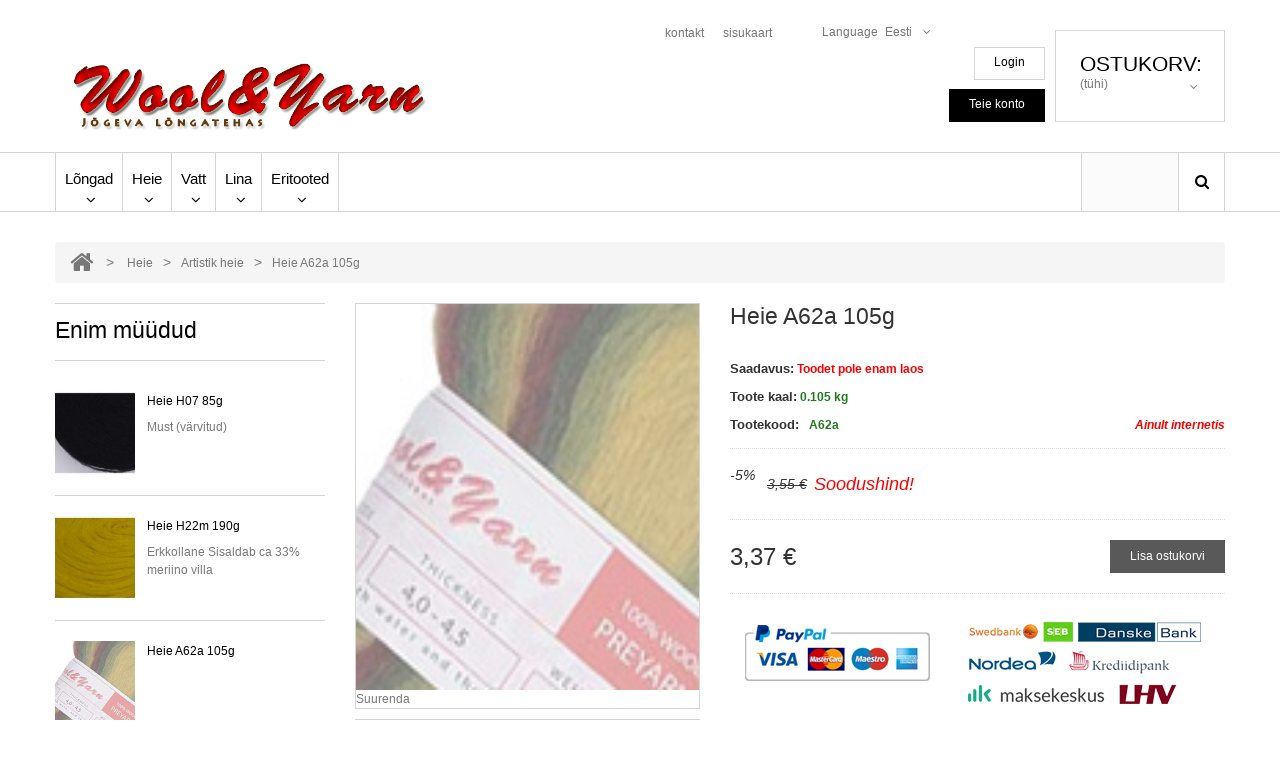

--- FILE ---
content_type: text/html; charset=utf-8
request_url: https://www.rarewool.com/et/artistik-heie/403-heie-a62a-105g.html
body_size: 15124
content:
<!DOCTYPE HTML>
<!--[if lt IE 7]> <html class="no-js lt-ie9 lt-ie8 lt-ie7 " lang="et"> <![endif]-->
<!--[if IE 7]><html class="no-js lt-ie9 lt-ie8 ie7" lang="et"> <![endif]-->
<!--[if IE 8]><html class="no-js lt-ie9 ie8" lang="et"> <![endif]-->
<!--[if gt IE 8]> <html class="no-js ie9" lang="et"> <![endif]-->
<html xmlns="http://www.w3.org/1999/xhtml" xml:lang="et">
	<head>
    
		<title>Heie A62a 105g - Wool &amp; Yarn - Rare and genuine wool and yarn</title>
		<meta name="description" content="100% villane artistik heie" />
		<meta http-equiv="Content-Type" content="application/xhtml+xml; charset=utf-8" />
		<meta http-equiv="content-language" content="en,et" />
		<meta name="generator" content="PrestaShop" />
		<meta name="robots" content="index,follow" />
        <meta name="viewport" content="width=device-width, initial-scale=1, maximum-scale=1" />
        <meta name="apple-mobile-web-app-capable" content="yes" /> 
		<link rel="icon" type="image/vnd.microsoft.icon" href="/img/favicon.ico?1751394708" />
		<link rel="shortcut icon" type="image/x-icon" href="/img/favicon.ico?1751394708" />
        <script>
			if (navigator.userAgent.match(/Android/i)) {
				var viewport = document.querySelector("meta[name=viewport]");
				viewport.setAttribute('content', 'initial-scale=1.0,maximum-scale=1.0,user-scalable=0,width=device-width,height=device-height');
			}
				if(navigator.userAgent.match(/Android/i)){
				window.scrollTo(0,1);
			 }
		</script> 
		<script type="text/javascript">
			var baseDir = 'https://www.rarewool.com/';
			var baseUri = 'https://www.rarewool.com/';
			var static_token = '0c0b6bb0269f270f3afaf84382bd40a7';
			var token = '0c0b6bb0269f270f3afaf84382bd40a7';
			var priceDisplayPrecision = 2;
			var priceDisplayMethod = 0;
			var roundMode = 2;
		</script>
<link href="https://www.rarewool.com/themes/theme883/css/bootstrap.min.css" rel="stylesheet" type="text/css" media="all" />
<link href="https://www.rarewool.com/themes/theme883/css/font.css" rel="stylesheet" type="text/css" media="all" />
		<link href="/themes/theme883/css/grid_prestashop.css" rel="stylesheet" type="text/css" media="all" />
		<link href="/themes/theme883/css/global.css" rel="stylesheet" type="text/css" media="all" />
		<link href="/js/jquery/plugins/fancybox/jquery.fancybox.css" rel="stylesheet" type="text/css" media="all" />
		<link href="/themes/theme883/css/product.css" rel="stylesheet" type="text/css" media="all" />
		<link href="/js/jquery/plugins/bxslider/jquery.bxslider.css" rel="stylesheet" type="text/css" media="all" />
		<link href="/themes/theme883/css/modules/blockpermanentlinks/blockpermanentlinks.css" rel="stylesheet" type="text/css" media="all" />
		<link href="/themes/theme883/css/modules/blockviewed/blockviewed.css" rel="stylesheet" type="text/css" media="all" />
		<link href="/themes/theme883/css/modules/blocksocial/blocksocial.css" rel="stylesheet" type="text/css" media="all" />
		<link href="/themes/theme883/css/modules/blockcart/blockcart.css" rel="stylesheet" type="text/css" media="all" />
		<link href="/themes/theme883/css/modules/blockcontact/blockcontact.css" rel="stylesheet" type="text/css" media="all" />
		<link href="/themes/theme883/css/modules/blockcategories/blockcategories.css" rel="stylesheet" type="text/css" media="all" />
		<link href="/themes/theme883/css/modules/blockspecials/blockspecials.css" rel="stylesheet" type="text/css" media="all" />
		<link href="/themes/theme883/css/modules/blockcurrencies/blockcurrencies.css" rel="stylesheet" type="text/css" media="all" />
		<link href="/themes/theme883/css/modules/blockmyaccountfooter/blockmyaccount.css" rel="stylesheet" type="text/css" media="all" />
		<link href="/themes/theme883/css/modules/blocknewproducts/blocknewproducts.css" rel="stylesheet" type="text/css" media="all" />
		<link href="/themes/theme883/css/modules/blockuserinfo/blockuserinfo.css" rel="stylesheet" type="text/css" media="all" />
		<link href="/themes/theme883/css/modules/blocklanguages/blocklanguages.css" rel="stylesheet" type="text/css" media="all" />
		<link href="/themes/theme883/css/modules/blockcms/blockcms.css" rel="stylesheet" type="text/css" media="all" />
		<link href="/themes/theme883/css/modules/blocktags/blocktags.css" rel="stylesheet" type="text/css" media="all" />
		<link href="/themes/theme883/css/modules/blockstore/blockstore.css" rel="stylesheet" type="text/css" media="all" />
		<link href="/themes/theme883/css/modules/blocksearch/blocksearch.css" rel="stylesheet" type="text/css" media="all" />
		<link href="/js/jquery/plugins/autocomplete/jquery.autocomplete.css" rel="stylesheet" type="text/css" media="all" />
		<link href="/themes/theme883/css/modules/blockcontactinfos/blockcontactinfos.css" rel="stylesheet" type="text/css" media="all" />
		<link href="/themes/theme883/css/modules/homefeatured/homefeatured.css" rel="stylesheet" type="text/css" media="all" />
		<link href="/themes/theme883/css/modules/blocknewsletter/blocknewsletter.css" rel="stylesheet" type="text/css" media="all" />
		<link href="/themes/theme883/css/modules/blocklink/blocklink.css" rel="stylesheet" type="text/css" media="all" />
		<link href="/themes/theme883/css/modules/minicslider/views/js/plugins/nivo-slider/nivo-slider.css" rel="stylesheet" type="text/css" media="all" />
		<link href="/modules/tmhtmlcontent/views/css/hooks.css" rel="stylesheet" type="text/css" media="all" />
		<link href="/themes/theme883/css/modules/crossselling/crossselling.css" rel="stylesheet" type="text/css" media="all" />
		<link href="/themes/theme883/css/modules/productscategory/productscategory.css" rel="stylesheet" type="text/css" media="all" />
		<link href="/themes/theme883/css/modules/blocktopmenu/css/superfish-modified.css" rel="stylesheet" type="text/css" media="all" />
		<link href="/modules/banklinkmaksekeskus/banklinkmaksekeskus.css" rel="stylesheet" type="text/css" media="all" />
		<link href="/modules/banklinkmaksekeskus/eabi_maksekeskus.css" rel="stylesheet" type="text/css" media="all" />
		<link href="/modules/paypal/views/css/paypal.css" rel="stylesheet" type="text/css" media="all" />
		<link href="/themes/theme883/css/product_list.css" rel="stylesheet" type="text/css" media="all" />
	<link href="https://www.rarewool.com/themes/theme883/css/responsive.css" rel="stylesheet" type="text/css" media="all" />
<link href='http://fonts.googleapis.com/css?family=Roboto:100,400,500,700,300,900' rel='stylesheet' type='text/css'>
		<script type="text/javascript" src="/js/jquery/jquery-1.11.0.min.js"></script>
		<script type="text/javascript" src="/js/jquery/jquery-migrate-1.2.1.min.js"></script>
		<script type="text/javascript" src="/js/jquery/plugins/jquery.easing.js"></script>
		<script type="text/javascript" src="/js/tools.js"></script>
		<script type="text/javascript" src="/js/jquery/plugins/fancybox/jquery.fancybox.js"></script>
		<script type="text/javascript" src="/themes/theme883/js/products-comparison.js"></script>
		<script type="text/javascript" src="/js/jquery/plugins/jquery.idTabs.js"></script>
		<script type="text/javascript" src="/js/jquery/plugins/jquery.scrollTo.js"></script>
		<script type="text/javascript" src="/js/jquery/plugins/jquery.serialScroll.js"></script>
		<script type="text/javascript" src="/js/jquery/plugins/bxslider/jquery.bxslider.js"></script>
		<script type="text/javascript" src="/themes/theme883/js/tools.js"></script>
		<script type="text/javascript" src="/themes/theme883/js/product.js"></script>
		<script type="text/javascript" src="/themes/theme883/js/modules/blockcart/ajax-cart.js"></script>
		<script type="text/javascript" src="/themes/theme883/js/tools/treeManagement.js"></script>
		<script type="text/javascript" src="/js/jquery/plugins/autocomplete/jquery.autocomplete.js"></script>
		<script type="text/javascript" src="/modules/minicslider/views/js/plugins/nivo-slider/jquery.nivo.slider.pack.js"></script>
		<script type="text/javascript" src="/themes/theme883/js/modules/productscategory/productscategory.js"></script>
		<script type="text/javascript" src="/themes/theme883/js/modules/blocktopmenu/js/hoverIntent.js"></script>
		<script type="text/javascript" src="/themes/theme883/js/modules/blocktopmenu/js/superfish-modified.js"></script>
		<script type="text/javascript" src="/modules/ganalytics/views/js/GoogleAnalyticActionLib.js"></script>
	<script src="https://www.rarewool.com/themes/theme883/js//source/bootstrap.min.js"></script>
<script src="https://www.rarewool.com/themes/theme883/js//source/mainscript.js"></script>
<script src="https://www.rarewool.com/themes/theme883/js//source/jquery.core-ui-select.js"></script> 
<script src="https://www.rarewool.com/themes/theme883/js//source/jquery.scrollpane.js"></script>
<script src="https://www.rarewool.com/themes/theme883/js//source/jquery.uniform.js"></script> 
<script src="https://www.rarewool.com/themes/theme883/js//source/plugins.js"></script>
<script src="https://www.rarewool.com/themes/theme883/js//source/footable.js"></script>
<script src="https://www.rarewool.com/themes/theme883/js//source/jquery.mousewheel.js"></script>
<script src="https://www.rarewool.com/themes/theme883/js//source/jquery.carouFredSel-6.2.1.js"></script>
<script src="https://www.rarewool.com/themes/theme883/js//source/jquery.touchSwipe.min.js"></script>
		<script defer type="text/javascript">/*
 *
 *  2007-2024 PayPal
 *
 *  NOTICE OF LICENSE
 *
 *  This source file is subject to the Academic Free License (AFL 3.0)
 *  that is bundled with this package in the file LICENSE.txt.
 *  It is also available through the world-wide-web at this URL:
 *  http://opensource.org/licenses/afl-3.0.php
 *  If you did not receive a copy of the license and are unable to
 *  obtain it through the world-wide-web, please send an email
 *  to license@prestashop.com so we can send you a copy immediately.
 *
 *  DISCLAIMER
 *
 *  Do not edit or add to this file if you wish to upgrade PrestaShop to newer
 *  versions in the future. If you wish to customize PrestaShop for your
 *  needs please refer to http://www.prestashop.com for more information.
 *
 *  @author 2007-2024 PayPal
 *  @author 202 ecommerce <tech@202-ecommerce.com>
 *  @copyright PayPal
 *  @license http://opensource.org/licenses/osl-3.0.php Open Software License (OSL 3.0)
 *
 */


    

function updateFormDatas()
{
	var nb = $('#quantity_wanted').val();
	var id = $('#idCombination').val();

	$('.paypal_payment_form input[name=quantity]').val(nb);
	$('.paypal_payment_form input[name=id_p_attr]').val(id);
}
	
$(document).ready( function() {
    
		var baseDirPP = baseDir.replace('http:', 'https:');
		
	if($('#in_context_checkout_enabled').val() != 1)
	{
        $(document).on('click','#payment_paypal_express_checkout', function() {
			$('#paypal_payment_form_cart').submit();
			return false;
		});
	}


	var jquery_version = $.fn.jquery.split('.');
	if(jquery_version[0]>=1 && jquery_version[1] >= 7)
	{
		$('body').on('submit',".paypal_payment_form", function () {
			updateFormDatas();
		});
	}
	else {
		$('.paypal_payment_form').live('submit', function () {
			updateFormDatas();
		});
	}

	function displayExpressCheckoutShortcut() {
		var id_product = $('input[name="id_product"]').val();
		var id_product_attribute = $('input[name="id_product_attribute"]').val();
		$.ajax({
			type: "GET",
			url: baseDirPP+'/modules/paypal/express_checkout/ajax.php',
			data: { get_qty: "1", id_product: id_product, id_product_attribute: id_product_attribute },
			cache: false,
			success: function(result) {
				if (result == '1') {
					$('#container_express_checkout').slideDown();
				} else {
					$('#container_express_checkout').slideUp();
				}
				return true;
			}
		});
	}

	$('select[name^="group_"]').change(function () {
		setTimeout(function(){displayExpressCheckoutShortcut()}, 500);
	});

	$('.color_pick').click(function () {
		setTimeout(function(){displayExpressCheckoutShortcut()}, 500);
	});

    if($('body#product').length > 0) {
        setTimeout(function(){displayExpressCheckoutShortcut()}, 500);
    }
	
	
			

	var modulePath = 'modules/paypal';
	var subFolder = '/integral_evolution';

	var fullPath = baseDirPP + modulePath + subFolder;
	var confirmTimer = false;
		
	if ($('form[target="hss_iframe"]').length == 0) {
		if ($('select[name^="group_"]').length > 0)
			displayExpressCheckoutShortcut();
		return false;
	} else {
		checkOrder();
	}

	function checkOrder() {
		if(confirmTimer == false)
			confirmTimer = setInterval(getOrdersCount, 1000);
	}

	});


</script>
			<script type="text/javascript">
				(window.gaDevIds=window.gaDevIds||[]).push('d6YPbH');
				(function(i,s,o,g,r,a,m){i['GoogleAnalyticsObject']=r;i[r]=i[r]||function(){
				(i[r].q=i[r].q||[]).push(arguments)},i[r].l=1*new Date();a=s.createElement(o),
				m=s.getElementsByTagName(o)[0];a.async=1;a.src=g;m.parentNode.insertBefore(a,m)
				})(window,document,'script','//www.google-analytics.com/analytics.js','ga');
				ga('create', 'UA-86285032-1', 'auto');
				ga('require', 'ec');</script><script type="text/javascript">
						var checkCaptchaUrl ="/modules/eicaptcha/eicaptcha-ajax.php";
						var RecaptachKey = "6Lc919YZAAAAACJ-Tp7lsemvz9PNa7dguns7yyGb";
						var RecaptchaTheme = "light";
					</script>
					<script src="https://www.google.com/recaptcha/api.js?onload=onloadCallback&render=explicit&hl=et" async defer></script>
					<script type="text/javascript" src="/modules/eicaptcha//views/js/eicaptcha-modules.js"></script>
	</head>
	<!--[if lt IE 9]><div style='clear:both;height:59px;padding:0 15px 0 15px;position:relative;z-index:10000;text-align:center;'><a href="http://www.microsoft.com/windows/internet-explorer/default.aspx?ocid=ie6_countdown_bannercode"><img src="http://storage.ie6countdown.com/assets/100/images/banners/warning_bar_0000_us.jpg" border="0" height="42" width="820" alt="You are using an outdated browser. For a faster, safer browsing experience, upgrade for free today." /></a></div><![endif]-->
	<body id="product" class="product hide-right-column lang_et">
					<div id="page" class="clearfix">
		<div class="page_wrapper_1 clearfix">
			<!-- Header -->
			<header id="header" >
				<div id="header_right" class="container" >
                	<a id="header_logo" href="http://www.rarewool.com/" title="Wool &amp; Yarn - Rare and genuine wool and yarn">
                        <img class="logo" src="https://www.rarewool.com/img/wool-yarn-rare-and-genuine-wool-and-yarn-logo-1477387744.jpg" alt="Wool &amp; Yarn - Rare and genuine wool and yarn"  width="671"  height="177"/>
                    </a>
					
<!-- Block languages module -->
<section id="languages_block_top" class="header-box header-button">
	<div id="countries_2">
    	
                                                        <p class="selected_language icon_wrapp">
                <span class="lang">Language</span>
               <strong>et</strong>
                  <span>Eesti</span>
                  <i class="arrow_header_top icon-angle-down"></i>
                </p>
                                <ul id="first-languages" class="countries_ul list_header">
                            <li >
																<a href="https://www.rarewool.com/en/artistic-roves/403-rove-a62a-105g.html" title="English (English)">
										<img src="https://www.rarewool.com/img/l/1.jpg" alt="en" width="26" height="16" /><span>English (English)</span>
            				</a>
			                </li>
                            <li class="selected">
						<img src="https://www.rarewool.com/img/l/2.jpg" alt="et" width="26" height="16" /><span>Eesti</span>
                            </li>
                        </ul>
	</div>
</section>
<script type="text/javascript">
$(document).ready(function(){
$('#countries_2 .countries_ul li span, #countries_2 p > span').each(function() {
	var h = $(this).html();
	var index = h.indexOf(' ');
		if(index == -1) {
			index = h.length;
		}
	$(this).html('<span class="firstWord">'+ h.substring(index, h.length) + '</span>' + h.substring(0, index));
});
}); 
</script>
<!-- /Block languages module -->




<script type="text/javascript">
			var CUSTOMIZE_TEXTFIELD = 1;
		var img_dir = 'https://www.rarewool.com/themes/theme883/img/';
	
	var customizationIdMessage = 'Muudatus nr';
	var removingLinkText = 'eemalda antud toode ostukorvist';
	var freeShippingTranslation = 'Kalkuleerimisel!';
	var addedSuccessfully = 'Your product has been successfully added to your cart!';
	var freeProductTranslation = 'Tasuta!';
	var delete_txt = 'Kustuta';
	var ajaxcart_allowed = 1;
	var generated_date = 1769089767;
</script>


<!-- MODULE Block cart -->
<section id="cart_block" class="block column_box exclusive">
	<h4><span>Ostukorv</span><i class="column_icon_toggle icon-plus-sign"></i></h4>
	<div class="block_content toggle_content">
    <!-- block summary -->
	<div id="cart_block_summary" class="collapsed">
		<span class="ajax_cart_quantity" style="display:none;">0</span>
		<span class="ajax_cart_product_txt_s" style="display:none">products</span>
		<span class="ajax_cart_product_txt" >product</span>
		<span class="ajax_cart_total" style="display:none">
					</span>
		<span class="ajax_cart_no_product" >(tühi)</span>
	</div>
    	<!-- block list of products -->
	<div id="cart_block_list" class="expanded">
			<p class="cart_no_products"  id="cart_block_no_products" >Tooted puuduvad</p>

      <table id="vouchers" style="display:none;">
       	<tbody>
									</tbody>
			</table>
		<div class="cart-prices">
			<div class="cart-prices-block">
	<span id="cart_block_shipping_cost" class="price ajax_cart_shipping_cost">0,00 €</span>
			<span>Saatmine</span>
			</div>
									<div class="cart-prices-block">
				<span id="cart_block_total" class="price ajax_block_cart_total">0,00 €</span>
			<span>Kokku:</span>
			</div>
		</div>
				<p id="cart-buttons" class="">
			<a href="https://www.rarewool.com/et/order" class="button_mini btn btn-default" title="Vaata ostukorvi" rel="nofollow">Ostukorv</a>			<a href="https://www.rarewool.com/et/order" id="button_order_cart" class="exclusive btn btn-default" title="Kassasse" rel="nofollow">Kassasse</a>
		</p>
	</div>
	</div>
</section>
<!-- /MODULE Block cart -->
<!-- Block permanent links module HEADER -->
<section class="header-box blockpermanentlinks-header">
    <ul id="header_links" class="hidden-xs">
    <li id="header_link_contact"><a class="header_links_contact" href="https://www.rarewool.com/et/contact-us" title="kontakt">kontakt</a></li>
    <li id="header_link_sitemap"><a class="header_links_sitemap" href="https://www.rarewool.com/et/sitemap" title="sisukaart">sisukaart</a></li>        
    </ul>


    <div class="mobile-link-top header-button visible-xs">
        <h4 class="icon_wrapp">
        <span class="title-hed"></span><i class="arrow_header_top_menu arrow_header_top icon-reorder"></i>
        </h4>
        <ul id="mobilelink" class="list_header">
          <li id="header_link_contact"><a class="header_links_contact" href="https://www.rarewool.com/et/contact-us" title="kontakt">kontakt</a></li>
            <li id="header_link_sitemap"><a class="header_links_sitemap" href="https://www.rarewool.com/et/sitemap" title="sisukaart">sisukaart</a></li>
      </ul>
    </div>
</section>
<!-- /Block permanent links module HEADER -->


<!-- block seach mobile -->
<!-- Block search module TOP -->
<section id="search_block_top" class="header-box">
	<form method="get" action="https://www.rarewool.com/et/search" id="searchbox">
		<p>
			<label for="search_query_top">Otsi</label>
			<input type="hidden" name="controller" value="search" />
			<input type="hidden" name="orderby" value="position" />
			<input type="hidden" name="orderway" value="desc" />
			<input class="search_query" type="text" id="search_query_top" name="search_query" value="" />
            <a href="javascript:document.getElementById('searchbox').submit();"><i class="icon-search"></i><span>Otsi</span></a>
			
	    </p>
	</form>
</section>
	<script type="text/javascript">
	// <![CDATA[
		$('document').ready( function() {
			$("#search_query_top")
				.autocomplete(
					'https://www.rarewool.com/et/search', {
						minChars: 3,
						max: 10,
						width: 300,
						selectFirst: false,
						scroll: false,
						dataType: "json",
						formatItem: function(data, i, max, value, term) {
							return value;
						},
							parse: function(data) {
							var mytab = new Array();
							for (var i = 0; i < data.length; i++)
								mytab[mytab.length] = { data: data[i], value: data[i].cname + ' > ' + data[i].pname };
							return mytab;
						},
						extraParams: {
							ajaxSearch: 1,
							id_lang: 2
						}
					}
				)
				.result(function(event, data, formatted) {
					$('#search_query_top').val(data.pname);
					document.location.href = data.product_link;
						})
		});
	// ]]>
	</script>

<!-- /Block search module TOP -->

<!-- Block user information module HEADER -->
<section class="blockuserinfo header-box">
					<a href="https://www.rarewool.com/et/my-account"  class="login" ><span title="Login">Login</span></a>
		</section>



<section id="your_account"><span></span><a href="https://www.rarewool.com/et/my-account" title="Vaata minu kliendi kontot" rel="nofollow"> Teie konto</a></section>

<section id="header_user" class="blockuserinfo-cart header-box ">
				<div id="shopping_cart">
        <a href="https://www.rarewool.com/et/order" title="Vaata ostukorvi" rel="nofollow">
          <i class="opancart icon-angle-down"></i>
                <span class="shopping_cart_title">Ostukorv:</span>
                <span class="ajax_cart_quantity"  style="display:none">0</span>
                <!--span class="ajax_cart_product_txt hidden">toode</span>
                <span class="ajax_cart_product_txt_s hidden">Toodet</span-->
                 
                <span class="ajax_cart_no_product" >(tühi)</span>
            </a>
		</div>
		</section>	</div>
<div id="menu-wrap" class="clearfix desktop ">	
<div class="container">   
<div id="menu-trigger">Kategooriad<i class="menu-icon icon-plus-sign-alt"></i></div>
 
<ul id="menu-custom" >
			<li><a href="https://www.rarewool.com/et/4-longad" title="Lõngad">Lõngad</a><ul><li><a href="https://www.rarewool.com/et/44-artistik-1x" title="Artistik 1x">Artistik 1x</a></li><li><a href="https://www.rarewool.com/et/19-artistic-2x" title="Artistic 2x">Artistic 2x</a></li><li><a href="https://www.rarewool.com/et/47-artistik-3x" title="Artistik 3x">Artistik 3x</a></li><li><a href="https://www.rarewool.com/et/46-solid-1x" title="Solid 1x">Solid 1x</a></li><li><a href="https://www.rarewool.com/et/45-solid-2x" title="Solid 2x">Solid 2x</a></li><li><a href="https://www.rarewool.com/et/43-solid-3x" title="Solid 3x">Solid 3x</a></li></ul></li><li><a href="https://www.rarewool.com/et/5-heie" title="Heie">Heie</a><ul><li><a href="https://www.rarewool.com/et/6-solid-heie" title="Solid heie">Solid heie</a></li><li><a href="https://www.rarewool.com/et/32-artistik-heie" title="Artistik heie">Artistik heie</a></li></ul></li><li><a href="https://www.rarewool.com/et/28-vatt" title="Vatt">Vatt</a><ul><li><a href="https://www.rarewool.com/et/29-pakitud-kraasvill" title="Pakitud kraasvill">Pakitud kraasvill</a></li><li><a href="https://www.rarewool.com/et/48-vaeikepakid" title="Väikepakid">Väikepakid</a></li></ul></li><li><a href="https://www.rarewool.com/et/33-lina" title="Lina">Lina</a><ul><li><a href="https://www.rarewool.com/et/34-artistik-vl-longad" title="Artistik v+l lõngad">Artistik v+l lõngad</a></li><li><a href="https://www.rarewool.com/et/35-solid-vl-longad" title="Solid v+l lõngad">Solid v+l lõngad</a></li></ul></li><li><a href="https://www.rarewool.com/et/36-eritooted" title="Eritooted">Eritooted</a><ul><li><a href="https://www.rarewool.com/et/49-koeralong" title="Koeralõng">Koeralõng</a></li><li><a href="https://www.rarewool.com/et/50-koera-heie" title="Koera heie">Koera heie</a></li><li><a href="https://www.rarewool.com/et/37-mohaeaer-long" title="Mohäär lõng">Mohäär lõng</a></li><li><a href="https://www.rarewool.com/et/38-mohaeaer-heie" title="Mohäär heie">Mohäär heie</a></li><li><a href="https://www.rarewool.com/et/51-smartpostiga-saatmine" title="Smartpostiga saatmine">Smartpostiga saatmine</a></li></ul></li>
					</ul></div>
        
	</div>
    <script type="text/javascript">
		$(document).ready(function() {
            $('#menu-custom li:has(ul)').addClass('hasSub');
        });
	</script>

<div class="container">            <!-- Minic Slider -->
    
				</div>
                </div
			></header>
		</div>
        <div class="page_wrapper_2 clearfix">
			<div id="columns" class="container">
            	<div class="row">
            		            		            		            							<!-- Left -->
                                    <div id="left_column" class="col-xs-12 col-sm-3 column">
                        
<!-- MODULE Block best sellers -->
<section id="blockbestsellers" class="block products_block column_box">
	<h4><span>Enim müüdud</span><i class="column_icon_toggle icon-plus-sign"></i></h4>
	<div class="block_content toggle_content">
		<ul>
						<li class="clearfix shop_box">
						<a class="products_block_img" href="https://www.rarewool.com/et/solid-heie/264-heie-h07-85g.html" title=""><img src="https://www.rarewool.com/257-medium_default/heie-h07-85g.jpg" alt="" /></a>
			<div>
							<h5><a class="product_link" href="https://www.rarewool.com/et/solid-heie/264-heie-h07-85g.html" title="Heie H07 85g">Heie H07 85g</a></h5>
						<p class="product_descr">Must (värvitud)</p>
			</div>
					</li>
								<li class="clearfix shop_box">
						<a class="products_block_img" href="https://www.rarewool.com/et/solid-heie/281-heie-h22m-190g.html" title=""><img src="https://www.rarewool.com/1110-medium_default/heie-h22m-190g.jpg" alt="" /></a>
			<div>
							<h5><a class="product_link" href="https://www.rarewool.com/et/solid-heie/281-heie-h22m-190g.html" title="Heie H22m 190g">Heie H22m 190g</a></h5>
						<p class="product_descr">Erkkollane 
 Sisaldab ca 33% meriino villa</p>
			</div>
					</li>
								<li class="clearfix shop_box">
						<a class="products_block_img" href="https://www.rarewool.com/et/artistik-heie/403-heie-a62a-105g.html" title=""><img src="https://www.rarewool.com/img/p/et-default-medium_default.jpg" alt="" /></a>
			<div>
							<h5><a class="product_link" href="https://www.rarewool.com/et/artistik-heie/403-heie-a62a-105g.html" title="Heie A62a 105g">Heie A62a 105g</a></h5>
						<p class="product_descr"></p>
			</div>
					</li>
																																	</ul>
	<a href="https://www.rarewool.com/et/best-sales" title="Kõik enim müüdud tooted" class="btn btn-default button_large">Kõik enim müüdud tooted</a>
		</div>
</section>
	<!-- Block CMS module -->
			<section class="block blockcms column_box">
			<h4><span>Informatsioon</span><i class="column_icon_toggle icon-plus-sign"></i></h4>
            <ul class="store_list toggle_content clearfix">
													<li><a href="https://www.rarewool.com/et/content/3-kasutustingimused" title="Kasutustingimused"><i class="icon-ok"></i>Kasutustingimused</a></li>									<li><a href="https://www.rarewool.com/et/content/4-about-us" title="Meist"><i class="icon-ok"></i>Meist</a></li>									<li><a href="https://www.rarewool.com/et/content/6-soodustused" title="Soodustused"><i class="icon-ok"></i>Soodustused</a></li>									<li><a href="https://www.rarewool.com/et/content/7-ostmise-opetus" title="Ostmise õpetus"><i class="icon-ok"></i>Ostmise õpetus</a></li>									<li><a href="https://www.rarewool.com/et/content/8-garantii-ja-tagastamine" title="Garantii ja tagastamine"><i class="icon-ok"></i>Garantii ja tagastamine</a></li>											</ul>
	</section>
		<!-- /Block CMS module -->

<!-- Block Viewed products -->
<section id="viewed-products_block_left" class="block products_block column_box">
	<h4><span>Viimati vaadatud</span><i class="column_icon_toggle icon-plus-sign"></i></h4>
	<div class="block_content toggle_content">
		<ul class="products ">
							<li class="shop_box  clearfix">
                    <a class="products_block_img bordercolor" href="https://www.rarewool.com/et/artistik-heie/403-heie-a62a-105g.html" title="Veel infot Heie A62a 105g" class="content_img">
					<img src="https://www.rarewool.com/img/p/et-default-medium_default.jpg" alt="" />
					</a>
					<div>
	<h5><a class="product_link" href="https://www.rarewool.com/et/artistik-heie/403-heie-a62a-105g.html" title="More about Heie A62a 105g">Heie A62a 105g</a></h5>
	<p class="product_descr"></p>
     </div> 
				</li>
					</ul>
	</div>
</section>
<div id="htmlcontent_left">
    <ul class="htmlcontent-home clearfix">
                	<li class="htmlcontent-item ">
            	                	<a href="http://www.rarewool.com/et/content/6-soodustused" class="item-link">
                	            		                	<img src="/modules/tmhtmlcontent/images/67ca47abdd940aa7586019261f9266c8.jpg" class="item-img" alt="" />
	                	            		            		                	<div class="item-html">
                        	<h2><span>Tasuta Saatmine</span></h2> 
<em>Alates tellimusest <span>75€</span></em>

                           
                        </div>
	                            	                	</a>
                            </li>
            </ul>
</div>

                    </div>
                				<!-- Center -->
				<div id="center_column" class="center_column col-xs-12 col-sm-9 clearfix">
	    



<script type="text/javascript">
// <![CDATA[

// PrestaShop internal settings
var currencySign = '€';
var currencyRate = '1';
var currencyFormat = '2';
var currencyBlank = '1';
var taxRate = 24;
var jqZoomEnabled = false;

//JS Hook
var oosHookJsCodeFunctions = new Array();

// Parameters
var id_product = '403';
var productHasAttributes = false;
var quantitiesDisplayAllowed = true;
var quantityAvailable = 0;
var allowBuyWhenOutOfStock = false;
var availableNowValue = '';
var availableLaterValue = '';
var productPriceTaxExcluded = 2.86 - 0.000000;
var productBasePriceTaxExcluded = 2.860000 - 0.000000;
var reduction_percent = 5;
var reduction_price = 0;
var specific_price = -1.000000;
var product_specific_price = new Array();
	product_specific_price['id_specific_price'] = '7027';
	product_specific_price['id_specific_price_rule'] = '0';
	product_specific_price['id_cart'] = '0';
	product_specific_price['id_product'] = '403';
	product_specific_price['id_shop'] = '0';
	product_specific_price['id_shop_group'] = '0';
	product_specific_price['id_currency'] = '0';
	product_specific_price['id_country'] = '0';
	product_specific_price['id_group'] = '0';
	product_specific_price['id_customer'] = '0';
	product_specific_price['id_product_attribute'] = '0';
	product_specific_price['price'] = '-1.000000';
	product_specific_price['from_quantity'] = '1';
	product_specific_price['reduction'] = '0.050000';
	product_specific_price['reduction_tax'] = '1';
	product_specific_price['reduction_type'] = 'percentage';
	product_specific_price['from'] = '0000-00-00 00:00:00';
	product_specific_price['to'] = '0000-00-00 00:00:00';
	product_specific_price['score'] = '32';
var specific_currency = false;
var group_reduction = '0';
var default_eco_tax = 0.000000;
var ecotaxTax_rate = 0;
var currentDate = '2026-01-22 15:49:34';
var maxQuantityToAllowDisplayOfLastQuantityMessage = 4;
var noTaxForThisProduct = false;
var displayPrice = 0;
var productReference = 'A62a';
var productAvailableForOrder = '1';
var productShowPrice = '1';
var productUnitPriceRatio = '0.000000';
var idDefaultImage = 0;
var stock_management = 1;
		

var productPriceWithoutReduction = '3.5464';
var productPrice = '3.37';

// Customizable field
var img_ps_dir = 'https://www.rarewool.com/img/';
var customizationFields = new Array();
		customizationFields[0] = new Array();
	customizationFields[0][0] = 'img0';
	customizationFields[0][1] = 0;

// Images
var img_prod_dir = 'https://www.rarewool.com/img/p/';
var combinationImages = new Array();


combinationImages[0] = new Array();

// Translations
var doesntExist = 'Sellist kombinatsiooni antud tootest ei eksisteeri. Palun valige mõni muu kombinatsioon.';
var doesntExistNoMore = 'Toodet pole enam laos';
var doesntExistNoMoreBut = 'nende omadustega, aga on olemas teiste omadustega.';
var uploading_in_progress = 'Üleslaadimine... palun olge kannatlik.';
var fieldRequired = 'Palun täitke kõik väljad enne oma muudatuste salvestamist.';


	// Combinations attributes informations
	var attributesCombinations = new Array();
	//]]>
</script>


<!-- Breadcrumb -->
<div class="breadcrumb">
<div class="breadcrumb_inset">
	<a class="breadcrumb-home" href="http://www.rarewool.com/" title="Tagasi avalehele"><i class="icon-home"></i></a>
			<span class="navigation-pipe" >&gt;</span> 
					<a href="https://www.rarewool.com/et/5-heie" title="Heie" data-gg="">Heie</a><span class="navigation-pipe">></span><a href="https://www.rarewool.com/et/32-artistik-heie" title="Artistik heie" data-gg="">Artistik heie</a><span class="navigation-pipe">></span>Heie A62a 105g
			</div>
</div>
<!-- /Breadcrumb -->
<div id="primary_block" class="clearfix">
		<!--ADD CUSTOM CLOUD ZOOM!!!-->
<!-- Call quick start function. -->
<!-- right infos-->
<div class="row">
<div id="pb-right-column" class="col-xs-12 col-sm-5">
		<h1 class="pb-right-colum-h">Heie A62a 105g</h1>
	<!-- product img-->
		<div id="image-block">
					<span id="view_full_size">
				<img src="https://www.rarewool.com/img/p/et-default-large_default.jpg" id="bigpic" alt="" title="Heie A62a 105g" width="368" height="386" />
				<span class="span_link">Suurenda</span>
			</span>
				</div>

				    
		<ul id="usefull_link_block" class="clearfix" >
			<li id="left_share_fb">
	<a href="http://www.facebook.com/sharer.php?u=https%3A%2F%2Fwww.rarewool.com%2Fet%2Fartistik-heie%2F403-heie-a62a-105g.html&amp;t=Heie+A62a+105g" class="js-new-window"><i class="icon-facebook-sign"></i>Jaga Facebookis</a>
</li>			<li class="print"><a href="javascript:print();"><i class="icon-print"></i>Prindi</a></li>
		</ul>  
	</div>
	<!-- left infos-->
	<div id="pb-left-column" class="col-xs-12 col-sm-7">
		<h1>Heie A62a 105g</h1>
        		             
		       
        
				<!-- add to cart form-->
		<form id="buy_block"  action="https://www.rarewool.com/et/cart" method="post">

			<!-- hidden datas -->
			<p class="hidden">
				<input type="hidden" name="token" value="0c0b6bb0269f270f3afaf84382bd40a7" />
				<input type="hidden" name="id_product" value="403" id="product_page_product_id" />
				<input type="hidden" name="add" value="1" />
				<input type="hidden" name="id_product_attribute" id="idCombination" value="" />
			</p>
            <div class="product_attributes">
				
                <div class="row-3">
            
           
            
                
                    <!-- availability -->
			<p id="availability_status">
				<label><b>Saadavus:</b></label>
				<span id="availability_value" class="warning_inline">
				Toodet pole enam laos				</span>
			</p>

			<!-- custom product weight display -->
			<p id="product_weight">
				<label>Toote kaal:</label>
				<span>0.105&nbspkg</span>
			</p>
			
			
			<!-- number of item in stock -->
						<p id="pQuantityAvailable" style="display: none;"> 
				<span id="quantityAvailable">0</span>
				<span  id="quantityAvailableTxt">Toode laos</span>
				<span  id="quantityAvailableTxtMultiple">Toodet laos</span>
			</p>
			
			<p class="warning_inline" id="last_quantities" style="display: none" >Hoiatus: Viimane toode laos</p>

            
        
                <p id="product_reference" > 
                    <label>Tootekood: </label>
                    <span class="editable">A62a</span>
				</p>
                                                       <span class="online_only">Ainult internetis</span>
                                                
                        
                        
                </div>
                
                

			<!-- minimal quantity wanted -->
			<p id="minimal_quantity_wanted_p" style="display: none;">
				Seda toodet m&uuml;&uuml;akse vaid hulgi. Peate valima v&auml;hemalt <b id="minimal_quantity_label">1</b> toodet
			</p>
					</div>
                <div class="content_prices clearfix">
                <!-- prices -->
                   
                   
             <div class="row-2" >
             
             
                        <p id="reduction_percent" ><span id="reduction_percent_display" class="price">-5%</span></p>
                        <p id="reduction_amount"  style="display:none"><span id="reduction_amount_display" class="price"></span></p>
                         <p id="old_price">
                                                                <span id="old_price_display" class="price price-old">3,55 €</span>
                                    <!-- (KM-ga) -->
                                                    </p>
    				                        <span class="discount">Soodushind!</span>
                                </div>
    		<div class="row_1">
				<p class="our_price_display">
									<span  id="our_price_display">3,37 €</span>
					<!--						(KM-ga)					-->
								</p>
                    
                                            <span class="exclusive btn btn-default disabled">
                            <span></span>
                            Lisa ostukorvi
                        </span>
                                        <!-- quantity wanted -->
					<p id="quantity_wanted_p" style="display: none;">
                         <a href="#" class="product_quantity_down button btn btn-default" rel="qty"><i class="icon-minus"></i></a>
                        <input type="text" name="qty" id="quantity_wanted" class="form-control" value="1" size="2" maxlength="3"  />
                         <a href="#" class="product_quantity_up button btn btn-default" rel="qty"><i class="icon-plus"></i></a>
                        
                    </p>
    				</div>
                    
                    <div class="other-prices">
                    	
                                                                                                                     </div>
                            </div>
             <!-- Productpaymentlogos module -->
<div id="product_payment_logos">
	<div class="box-security">
    <h5 class="product-heading-h5"></h5>
  			<img src="/modules/productpaymentlogos/img/52f573b01ebe0de371bb00b99c4b9f5c.png" alt="" class="img-responsive" />
	    </div>
</div>
<!-- /Productpaymentlogos module -->
   
			<!-- Out of stock hook -->
			<p id="oosHook">
				
			</p>

      

</form>
	</div>
</div>

</div>
<!-------------------------------------------------------------------------------------------------------------------------------------------------------------------------------------------------->
<div class="clear"></div>


<div class="extra-box-product">

<section class="crossselling page_product_box">
	<h3 >Kliendid, kes antud toote ostsid, on ostnud ka:<i class="icon-toggle icon-minus-sign-alt"></i></h3>
    	<div id="block-crossselling-slider" class="carusel-inner responsive toggle_content">
                	<ul id="carouselproductcross" class="carousel-ul">
                                        <li class="item">
                    <div class="clearfix">
                        <a href="https://www.rarewool.com/et/solid-3x/189-long-s5183-200g.html" title="Lõng S5183 200g" class="lnk_img">
                        <img src="https://www.rarewool.com/185-medium_default/long-s5183-200g.jpg" alt="Lõng S5183 200g" /></a>
                    </div>
                        <a class="product_link noSwipe" href="https://www.rarewool.com/et/solid-3x/189-long-s5183-200g.html" title="Lõng S5183 200g">L&otilde;ng S5183 200g</a>
                                                                    </li>
                                        <li class="item">
                    <div class="clearfix">
                        <a href="https://www.rarewool.com/et/artistik-heie/709-heie-a79-115g.html" title="Heie A79 115g" class="lnk_img">
                        <img src="https://www.rarewool.com/458-medium_default/heie-a79-115g.jpg" alt="Heie A79 115g" /></a>
                    </div>
                        <a class="product_link noSwipe" href="https://www.rarewool.com/et/artistik-heie/709-heie-a79-115g.html" title="Heie A79 115g">Heie A79 115g</a>
                                                                    </li>
                                        <li class="item">
                    <div class="clearfix">
                        <a href="https://www.rarewool.com/et/artistik-heie/764-heie-a58-140g.html" title="Heie A58 140g" class="lnk_img">
                        <img src="https://www.rarewool.com/502-medium_default/heie-a58-140g.jpg" alt="Heie A58 140g" /></a>
                    </div>
                        <a class="product_link noSwipe" href="https://www.rarewool.com/et/artistik-heie/764-heie-a58-140g.html" title="Heie A58 140g">Heie A58 140g</a>
                                                                    </li>
                                        <li class="item">
                    <div class="clearfix">
                        <a href="https://www.rarewool.com/et/solid-1x/300-long-s4181-205g.html" title="Lõng S4181 205g" class="lnk_img">
                        <img src="https://www.rarewool.com/283-medium_default/long-s4181-205g.jpg" alt="Lõng S4181 205g" /></a>
                    </div>
                        <a class="product_link noSwipe" href="https://www.rarewool.com/et/solid-1x/300-long-s4181-205g.html" title="Lõng S4181 205g">L&otilde;ng S4181 205g</a>
                                                                    </li>
                                        <li class="item">
                    <div class="clearfix">
                        <a href="https://www.rarewool.com/et/artistik-heie/710-heie-a851l-110g.html" title="Heie A85/1L 110g" class="lnk_img">
                        <img src="https://www.rarewool.com/459-medium_default/heie-a851l-110g.jpg" alt="Heie A85/1L 110g" /></a>
                    </div>
                        <a class="product_link noSwipe" href="https://www.rarewool.com/et/artistik-heie/710-heie-a851l-110g.html" title="Heie A85/1L 110g">Heie A85/1L...</a>
                                                                    </li>
                                        <li class="item">
                    <div class="clearfix">
                        <a href="https://www.rarewool.com/et/solid-heie/315-heie-h35-100g.html" title="Heie H35 100g" class="lnk_img">
                        <img src="https://www.rarewool.com/298-medium_default/heie-h35-100g.jpg" alt="Heie H35 100g" /></a>
                    </div>
                        <a class="product_link noSwipe" href="https://www.rarewool.com/et/solid-heie/315-heie-h35-100g.html" title="Heie H35 100g">Heie H35 100g</a>
                                                                    </li>
                                        <li class="item">
                    <div class="clearfix">
                        <a href="https://www.rarewool.com/et/solid-heie/334-heie-h61-125g.html" title="Heie H61 125g" class="lnk_img">
                        <img src="https://www.rarewool.com/318-medium_default/heie-h61-125g.jpg" alt="Heie H61 125g" /></a>
                    </div>
                        <a class="product_link noSwipe" href="https://www.rarewool.com/et/solid-heie/334-heie-h61-125g.html" title="Heie H61 125g">Heie H61 125g</a>
                                                                    </li>
                                        <li class="item">
                    <div class="clearfix">
                        <a href="https://www.rarewool.com/et/artistik-heie/384-heie-a43-115g.html" title="Heie A43 115g" class="lnk_img">
                        <img src="https://www.rarewool.com/354-medium_default/heie-a43-115g.jpg" alt="Heie A43 115g" /></a>
                    </div>
                        <a class="product_link noSwipe" href="https://www.rarewool.com/et/artistik-heie/384-heie-a43-115g.html" title="Heie A43 115g">Heie A43 115g</a>
                                                                    </li>
                                        <li class="item">
                    <div class="clearfix">
                        <a href="https://www.rarewool.com/et/artistik-heie/838-heie-a56eelmvanem-vaervilahendus-90g.html" title="Heie A56/eelm.+vanem värvilahendus 90g" class="lnk_img">
                        <img src="https://www.rarewool.com/754-medium_default/heie-a56eelmvanem-vaervilahendus-90g.jpg" alt="Heie A56/eelm.+vanem värvilahendus 90g" /></a>
                    </div>
                        <a class="product_link noSwipe" href="https://www.rarewool.com/et/artistik-heie/838-heie-a56eelmvanem-vaervilahendus-90g.html" title="Heie A56/eelm.+vanem värvilahendus 90g">Heie...</a>
                                                                    </li>
                                        <li class="item">
                    <div class="clearfix">
                        <a href="https://www.rarewool.com/et/solid-2x/139-long-s7382-205g.html" title="Lõng S7382 205g" class="lnk_img">
                        <img src="https://www.rarewool.com/138-medium_default/long-s7382-205g.jpg" alt="Lõng S7382 205g" /></a>
                    </div>
                        <a class="product_link noSwipe" href="https://www.rarewool.com/et/solid-2x/139-long-s7382-205g.html" title="Lõng S7382 205g">L&otilde;ng S7382 205g</a>
                                                                    </li>
                                    </ul> 
                             <div class="clearfix"></div>
            	<a class="prev" id="cross_prev" href="#"></a>
				<a class="next" id="cross_next" href="#"></a>
         </div>        
</section>
<script type="text/javascript">
	$("#carouselproductcross").carouFredSel({
		debug: true,
		circular: true,
        infinite: true,
		responsive: true,
		align   : "center",
		width: '100%',
	    auto	: {
    		play	: 1,
	    	timeoutDuration :20000
	    },
		
	    items	: {
					
		visible: {
					min: 2,
					max: 6
					 },
					 width:167,
		
		},		
		scroll	: {
			items	: 1,
			pauseOnHover:false
		},
		prev	: {
			button	: "#cross_prev"
		},
		next	: {
			button	: "#cross_next"
		},
		swipe: {
					onMouse: true,
					onTouch: true
			   }
	});
</script>	<section class="page_product_box blockproductscategory">
		<h3>30 teist toodet samas kategoorias:<i class="icon-toggle icon-minus-sign-alt"></i></h3>
    	<div id="block-category-slider" class="carusel-inner responsive  toggle_content">
        	<ul id="carouselproduct" class="carousel-ul">
			                <li class="item">
                <div class="clearfix">
                    <a href="https://www.rarewool.com/et/artistik-heie/417-heie-a92-100g.html" class="lnk_img" title="Heie A92 100g"><img src="https://www.rarewool.com/387-medium_default/heie-a92-100g.jpg" alt="Heie A92 100g" /></a>
                </div>
                        <a class="product_link noSwipe" href="https://www.rarewool.com/et/artistik-heie/417-heie-a92-100g.html" title="Heie A92 100g">Heie A92 100g</a>
                                    </li>
			                <li class="item">
                <div class="clearfix">
                    <a href="https://www.rarewool.com/et/artistik-heie/418-heie-a96a-115g.html" class="lnk_img" title="Heie A96a 115g"><img src="https://www.rarewool.com/388-medium_default/heie-a96a-115g.jpg" alt="Heie A96a 115g" /></a>
                </div>
                        <a class="product_link noSwipe" href="https://www.rarewool.com/et/artistik-heie/418-heie-a96a-115g.html" title="Heie A96a 115g">Heie A96a 115g</a>
                                    </li>
			                <li class="item">
                <div class="clearfix">
                    <a href="https://www.rarewool.com/et/artistik-heie/419-heie-a96-135g.html" class="lnk_img" title="Heie A96 135g"><img src="https://www.rarewool.com/389-medium_default/heie-a96-135g.jpg" alt="Heie A96 135g" /></a>
                </div>
                        <a class="product_link noSwipe" href="https://www.rarewool.com/et/artistik-heie/419-heie-a96-135g.html" title="Heie A96 135g">Heie A96 135g</a>
                                    </li>
			                <li class="item">
                <div class="clearfix">
                    <a href="https://www.rarewool.com/et/artistik-heie/421-heie-a982l-120g.html" class="lnk_img" title="Heie A98/2L 120g"><img src="https://www.rarewool.com/391-medium_default/heie-a982l-120g.jpg" alt="Heie A98/2L 120g" /></a>
                </div>
                        <a class="product_link noSwipe" href="https://www.rarewool.com/et/artistik-heie/421-heie-a982l-120g.html" title="Heie A98/2L 120g">Heie A98/2L...</a>
                                    </li>
			                <li class="item">
                <div class="clearfix">
                    <a href="https://www.rarewool.com/et/artistik-heie/422-heie-a981l-120g.html" class="lnk_img" title="Heie A98/1L 120g"><img src="https://www.rarewool.com/392-medium_default/heie-a981l-120g.jpg" alt="Heie A98/1L 120g" /></a>
                </div>
                        <a class="product_link noSwipe" href="https://www.rarewool.com/et/artistik-heie/422-heie-a981l-120g.html" title="Heie A98/1L 120g">Heie A98/1L...</a>
                                    </li>
			                <li class="item">
                <div class="clearfix">
                    <a href="https://www.rarewool.com/et/artistik-heie/699-heie-a33-105g.html" class="lnk_img" title="Heie A33 105g"><img src="https://www.rarewool.com/449-medium_default/heie-a33-105g.jpg" alt="Heie A33 105g" /></a>
                </div>
                        <a class="product_link noSwipe" href="https://www.rarewool.com/et/artistik-heie/699-heie-a33-105g.html" title="Heie A33 105g">Heie A33 105g</a>
                                    </li>
			                <li class="item">
                <div class="clearfix">
                    <a href="https://www.rarewool.com/et/artistik-heie/700-heie-a39a-115g.html" class="lnk_img" title="Heie A39a 115g"><img src="https://www.rarewool.com/450-medium_default/heie-a39a-115g.jpg" alt="Heie A39a 115g" /></a>
                </div>
                        <a class="product_link noSwipe" href="https://www.rarewool.com/et/artistik-heie/700-heie-a39a-115g.html" title="Heie A39a 115g">Heie A39a 115g</a>
                                    </li>
			                <li class="item">
                <div class="clearfix">
                    <a href="https://www.rarewool.com/et/artistik-heie/702-heie-a57-110g.html" class="lnk_img" title="Heie A57 110g"><img src="https://www.rarewool.com/452-medium_default/heie-a57-110g.jpg" alt="Heie A57 110g" /></a>
                </div>
                        <a class="product_link noSwipe" href="https://www.rarewool.com/et/artistik-heie/702-heie-a57-110g.html" title="Heie A57 110g">Heie A57 110g</a>
                                    </li>
			                <li class="item">
                <div class="clearfix">
                    <a href="https://www.rarewool.com/et/artistik-heie/703-heie-a67-115g.html" class="lnk_img" title="Heie A67 115g"><img src="https://www.rarewool.com/453-medium_default/heie-a67-115g.jpg" alt="Heie A67 115g" /></a>
                </div>
                        <a class="product_link noSwipe" href="https://www.rarewool.com/et/artistik-heie/703-heie-a67-115g.html" title="Heie A67 115g">Heie A67 115g</a>
                                    </li>
			                <li class="item">
                <div class="clearfix">
                    <a href="https://www.rarewool.com/et/artistik-heie/709-heie-a79-115g.html" class="lnk_img" title="Heie A79 115g"><img src="https://www.rarewool.com/458-medium_default/heie-a79-115g.jpg" alt="Heie A79 115g" /></a>
                </div>
                        <a class="product_link noSwipe" href="https://www.rarewool.com/et/artistik-heie/709-heie-a79-115g.html" title="Heie A79 115g">Heie A79 115g</a>
                                    </li>
			                <li class="item">
                <div class="clearfix">
                    <a href="https://www.rarewool.com/et/artistik-heie/710-heie-a851l-110g.html" class="lnk_img" title="Heie A85/1L 110g"><img src="https://www.rarewool.com/459-medium_default/heie-a851l-110g.jpg" alt="Heie A85/1L 110g" /></a>
                </div>
                        <a class="product_link noSwipe" href="https://www.rarewool.com/et/artistik-heie/710-heie-a851l-110g.html" title="Heie A85/1L 110g">Heie A85/1L...</a>
                                    </li>
			                <li class="item">
                <div class="clearfix">
                    <a href="https://www.rarewool.com/et/artistik-heie/763-heie-a682l-85g.html" class="lnk_img" title="Heie A68/2L 85g"><img src="https://www.rarewool.com/501-medium_default/heie-a682l-85g.jpg" alt="Heie A68/2L 85g" /></a>
                </div>
                        <a class="product_link noSwipe" href="https://www.rarewool.com/et/artistik-heie/763-heie-a682l-85g.html" title="Heie A68/2L 85g">Heie A68/2L 85g</a>
                                    </li>
			                <li class="item">
                <div class="clearfix">
                    <a href="https://www.rarewool.com/et/artistik-heie/764-heie-a58-140g.html" class="lnk_img" title="Heie A58 140g"><img src="https://www.rarewool.com/502-medium_default/heie-a58-140g.jpg" alt="Heie A58 140g" /></a>
                </div>
                        <a class="product_link noSwipe" href="https://www.rarewool.com/et/artistik-heie/764-heie-a58-140g.html" title="Heie A58 140g">Heie A58 140g</a>
                                    </li>
			                <li class="item">
                <div class="clearfix">
                    <a href="https://www.rarewool.com/et/artistik-heie/766-heie-a03a-95g.html" class="lnk_img" title="Heie A03a 95g"><img src="https://www.rarewool.com/504-medium_default/heie-a03a-95g.jpg" alt="Heie A03a 95g" /></a>
                </div>
                        <a class="product_link noSwipe" href="https://www.rarewool.com/et/artistik-heie/766-heie-a03a-95g.html" title="Heie A03a 95g">Heie A03a 95g</a>
                                    </li>
			                <li class="item">
                <div class="clearfix">
                    <a href="https://www.rarewool.com/et/artistik-heie/768-heie-a84-110g.html" class="lnk_img" title="Heie A84 110g"><img src="https://www.rarewool.com/506-medium_default/heie-a84-110g.jpg" alt="Heie A84 110g" /></a>
                </div>
                        <a class="product_link noSwipe" href="https://www.rarewool.com/et/artistik-heie/768-heie-a84-110g.html" title="Heie A84 110g">Heie A84 110g</a>
                                    </li>
			                <li class="item">
                <div class="clearfix">
                    <a href="https://www.rarewool.com/et/artistik-heie/830-heie-a64a-105g.html" class="lnk_img" title="Heie A64a 105g"><img src="https://www.rarewool.com/756-medium_default/heie-a64a-105g.jpg" alt="Heie A64a 105g" /></a>
                </div>
                        <a class="product_link noSwipe" href="https://www.rarewool.com/et/artistik-heie/830-heie-a64a-105g.html" title="Heie A64a 105g">Heie A64a 105g</a>
                                    </li>
			                <li class="item">
                <div class="clearfix">
                    <a href="https://www.rarewool.com/et/artistik-heie/832-heie-a55-120g.html" class="lnk_img" title="Heie A55 120g"><img src="https://www.rarewool.com/750-medium_default/heie-a55-120g.jpg" alt="Heie A55 120g" /></a>
                </div>
                        <a class="product_link noSwipe" href="https://www.rarewool.com/et/artistik-heie/832-heie-a55-120g.html" title="Heie A55 120g">Heie A55 120g</a>
                                    </li>
			                <li class="item">
                <div class="clearfix">
                    <a href="https://www.rarewool.com/et/artistik-heie/835-heie-a54-100g.html" class="lnk_img" title="Heie A54 100g"><img src="https://www.rarewool.com/748-medium_default/heie-a54-100g.jpg" alt="Heie A54 100g" /></a>
                </div>
                        <a class="product_link noSwipe" href="https://www.rarewool.com/et/artistik-heie/835-heie-a54-100g.html" title="Heie A54 100g">Heie A54 100g</a>
                                    </li>
			                <li class="item">
                <div class="clearfix">
                    <a href="https://www.rarewool.com/et/artistik-heie/838-heie-a56eelmvanem-vaervilahendus-90g.html" class="lnk_img" title="Heie A56/eelm.+vanem värvilahendus 90g"><img src="https://www.rarewool.com/754-medium_default/heie-a56eelmvanem-vaervilahendus-90g.jpg" alt="Heie A56/eelm.+vanem värvilahendus 90g" /></a>
                </div>
                        <a class="product_link noSwipe" href="https://www.rarewool.com/et/artistik-heie/838-heie-a56eelmvanem-vaervilahendus-90g.html" title="Heie A56/eelm.+vanem värvilahendus 90g">Heie...</a>
                                    </li>
			                <li class="item">
                <div class="clearfix">
                    <a href="https://www.rarewool.com/et/artistik-heie/929-heie-a83a-90g.html" class="lnk_img" title="Heie A83a 90g"><img src="https://www.rarewool.com/img/p/et-default-medium_default.jpg" alt="Heie A83a 90g" /></a>
                </div>
                        <a class="product_link noSwipe" href="https://www.rarewool.com/et/artistik-heie/929-heie-a83a-90g.html" title="Heie A83a 90g">Heie A83a 90g</a>
                                    </li>
			                <li class="item">
                <div class="clearfix">
                    <a href="https://www.rarewool.com/et/artistik-heie/976-heie-a21-150g.html" class="lnk_img" title="Heie A21 150g"><img src="https://www.rarewool.com/img/p/et-default-medium_default.jpg" alt="Heie A21 150g" /></a>
                </div>
                        <a class="product_link noSwipe" href="https://www.rarewool.com/et/artistik-heie/976-heie-a21-150g.html" title="Heie A21 150g">Heie A21 150g</a>
                                    </li>
			                <li class="item">
                <div class="clearfix">
                    <a href="https://www.rarewool.com/et/artistik-heie/1110-heie-a852l-105g.html" class="lnk_img" title="Heie A85/2L 105g"><img src="https://www.rarewool.com/747-medium_default/heie-a852l-105g.jpg" alt="Heie A85/2L 105g" /></a>
                </div>
                        <a class="product_link noSwipe" href="https://www.rarewool.com/et/artistik-heie/1110-heie-a852l-105g.html" title="Heie A85/2L 105g">Heie A85/2L...</a>
                                    </li>
			                <li class="item">
                <div class="clearfix">
                    <a href="https://www.rarewool.com/et/artistik-heie/1301-heie-a09-105g.html" class="lnk_img" title="Heie A09 105g"><img src="https://www.rarewool.com/960-medium_default/heie-a09-105g.jpg" alt="Heie A09 105g" /></a>
                </div>
                        <a class="product_link noSwipe" href="https://www.rarewool.com/et/artistik-heie/1301-heie-a09-105g.html" title="Heie A09 105g">Heie A09 105g</a>
                                    </li>
			                <li class="item">
                <div class="clearfix">
                    <a href="https://www.rarewool.com/et/artistik-heie/1303-heie-a45-85g.html" class="lnk_img" title="Heie A45 85g"><img src="https://www.rarewool.com/962-medium_default/heie-a45-85g.jpg" alt="Heie A45 85g" /></a>
                </div>
                        <a class="product_link noSwipe" href="https://www.rarewool.com/et/artistik-heie/1303-heie-a45-85g.html" title="Heie A45 85g">Heie A45 85g</a>
                                    </li>
			                <li class="item">
                <div class="clearfix">
                    <a href="https://www.rarewool.com/et/artistik-heie/1304-heie-a23-105g.html" class="lnk_img" title="Heie A23 105g"><img src="https://www.rarewool.com/963-medium_default/heie-a23-105g.jpg" alt="Heie A23 105g" /></a>
                </div>
                        <a class="product_link noSwipe" href="https://www.rarewool.com/et/artistik-heie/1304-heie-a23-105g.html" title="Heie A23 105g">Heie A23 105g</a>
                                    </li>
			                <li class="item">
                <div class="clearfix">
                    <a href="https://www.rarewool.com/et/artistik-heie/1305-heie-a33-115g.html" class="lnk_img" title="Heie A33 115g"><img src="https://www.rarewool.com/964-medium_default/heie-a33-115g.jpg" alt="Heie A33 115g" /></a>
                </div>
                        <a class="product_link noSwipe" href="https://www.rarewool.com/et/artistik-heie/1305-heie-a33-115g.html" title="Heie A33 115g">Heie A33 115g</a>
                                    </li>
			                <li class="item">
                <div class="clearfix">
                    <a href="https://www.rarewool.com/et/artistik-heie/1307-heie-a56eelmvanem-vaervilahendus-105g.html" class="lnk_img" title="Heie A56/eelm.+vanem värvilahendus 105g"><img src="https://www.rarewool.com/967-medium_default/heie-a56eelmvanem-vaervilahendus-105g.jpg" alt="Heie A56/eelm.+vanem värvilahendus 105g" /></a>
                </div>
                        <a class="product_link noSwipe" href="https://www.rarewool.com/et/artistik-heie/1307-heie-a56eelmvanem-vaervilahendus-105g.html" title="Heie A56/eelm.+vanem värvilahendus 105g">Heie...</a>
                                    </li>
			                <li class="item">
                <div class="clearfix">
                    <a href="https://www.rarewool.com/et/artistik-heie/1308-heie-a58-145g.html" class="lnk_img" title="Heie A58 145g"><img src="https://www.rarewool.com/968-medium_default/heie-a58-145g.jpg" alt="Heie A58 145g" /></a>
                </div>
                        <a class="product_link noSwipe" href="https://www.rarewool.com/et/artistik-heie/1308-heie-a58-145g.html" title="Heie A58 145g">Heie A58 145g</a>
                                    </li>
			                <li class="item">
                <div class="clearfix">
                    <a href="https://www.rarewool.com/et/artistik-heie/1312-heie-a72-85g.html" class="lnk_img" title="Heie A72 85g"><img src="https://www.rarewool.com/971-medium_default/heie-a72-85g.jpg" alt="Heie A72 85g" /></a>
                </div>
                        <a class="product_link noSwipe" href="https://www.rarewool.com/et/artistik-heie/1312-heie-a72-85g.html" title="Heie A72 85g">Heie A72 85g</a>
                                    </li>
			                <li class="item">
                <div class="clearfix">
                    <a href="https://www.rarewool.com/et/artistik-heie/1323-heie-a73-105g.html" class="lnk_img" title="Heie A73 105g"><img src="https://www.rarewool.com/982-medium_default/heie-a73-105g.jpg" alt="Heie A73 105g" /></a>
                </div>
                        <a class="product_link noSwipe" href="https://www.rarewool.com/et/artistik-heie/1323-heie-a73-105g.html" title="Heie A73 105g">Heie A73 105g</a>
                                    </li>
			        	</ul>

            	<a class="prev" id="cat_prev" href="#"></a>
				<a class="next" id="cat_next" href="#"></a>
            </div>
</section>
<script type="text/javascript">
	$("#carouselproduct").carouFredSel({
		debug: true,
		circular: true,
        infinite: true,
		responsive: true,
		align   : "center",
		width: '100%',
	    auto	: {
    		play	: 1,
	    	timeoutDuration :15000
	    },
		
	    items	: {
					
		visible: {
					min: 2,
					max: 6
					 },
					 width:167,
		
		},		
		scroll	: {
			items	: 1,
			pauseOnHover:false
		},
		prev	: {
			button	: "#cat_prev"
		},
		next	: {
			button	: "#cat_next"
		},
		swipe: {
					onMouse: false,
					onTouch: true
			   }
	}, 
	{
	    classnames		: {
		    selected		: "selected",
		    hidden			: "hidden",
		    disabled		: "disabled",
		    paused			: "paused",
		    stopped			: "stopped"
	    },

	});
	</script>

<div id="container_express_checkout" style="float:right; margin: 10px 40px 0 0">
					<img id="payment_paypal_express_checkout" src="https://www.paypal.com/en_US/i/btn/btn_xpressCheckout.gif" alt="" />
				</div>
<div class="clearfix"></div>

<form id="paypal_payment_form_cart" class="paypal_payment_form" action="https://www.rarewool.com/modules/paypal/express_checkout/payment.php" title="Maksa PayPali kontoga" method="post" data-ajax="false">
	<input type="hidden" name="id_product" value="403" />	<!-- Change dynamicaly when the form is submitted -->
		<input type="hidden" name="quantity" value="1" />
			<input type="hidden" name="id_p_attr" value="0" />
		<input type="hidden" name="express_checkout" value="product"/>
	<input type="hidden" name="current_shop_url" value="https://www.rarewool.com/et/artistik-heie/403-heie-a62a-105g.html" />
	<input type="hidden" name="bn" value="PRESTASHOP_EC" />
</form>

	<input type="hidden" id="in_context_checkout_enabled" value="0">



				<script type="text/javascript">
					jQuery(document).ready(function(){
						var MBG = GoogleAnalyticEnhancedECommerce;
						MBG.setCurrency('EUR');
						MBG.addProductDetailView({"id":403,"name":"\"Heie A62a 105g\"","category":"\"artistik-heie\"","brand":"\"5\"","variant":"null","type":"typical","position":"0","quantity":1,"list":"product","url":"","price":"2.72"});
					});
				</script>


 


<section class="page_product_box toggle_frame more_info_inner4">
	<h3 class="toggle">Sarnased tooted<i class="icon-toggle icon-minus-sign-alt"></i></h3>
	  		<ul id="idTab4" class="toggle_content">
            																				<li class="ajax_block_product row bordercolor first_item product_accessories_description">
                            	<div class="accessories_desc bordercolor col-xs-12 col-sm-9">
									<a href="https://www.rarewool.com/et/artistik-1x/931-long-a6281am-170g.html" title="" class="accessory_image product_img_link bordercolor">
                            		<img src="https://www.rarewool.com/img/p/et-default-medium_default.jpg" alt=""  /></a>
                                    <h5><a class="product_link" href="https://www.rarewool.com/et/artistik-1x/931-long-a6281am-170g.html">L&otilde;ng A6281a/m 170g</a></h5>
                                    <p class="product_descr product_description">Sisaldab ca 33% meriino villa</p>									
								</div>
								<div class="accessories_price col-xs-12 col-sm-3">
									<span class="price">6,86 €</span>								
																		<a class="exclusive button btn btn-default ajax_add_to_cart_button btn_add_cart" href="https://www.rarewool.com/et/cart?qty=1&amp;id_product=931&amp;token=0c0b6bb0269f270f3afaf84382bd40a7&amp;add=" rel="ajax_id_product_931" title="Lisa ostukorvi"><span>Lisa ostukorvi</span></a>
                                    	
                                    </div>							
							</li>
													</ul>
	</section>



<section id="last_page_product" class="page_product_box toggle_frame">

	<div id="more_info_sheets" class="toggle_content toggle_content_comment">
        </div> 	
</section>
</div>
    


						</div>

<!-- Right -->
			                        
			</div>
            </div>
</div>
<!-- Footer -->
			<div class="page_wrapper_3 clearfix">
                <footer id="footer" class="container">
                <div class="row modules">
                	
                    <div id="htmlcontent_footer">
   <div class="container">
    <ul class="htmlcontent-home clearfix row">
                	<li class="htmlcontent-item col-xs-4">
            	                	<a href="/et/4-longad" class="item-link">
                	            		                	<img src="/modules/tmhtmlcontent/images/f87ab1889d2a0e7c2e48672640fc90ee.jpg" class="item-img" alt="" />
	                	            		            		                	<div class="item-html">
                        	<h2>Lambavillane lõng</h2>
<strong>Traditsiooniline täisvillane lõng</strong>                         
                        </div>
	                            	                	</a>
                            </li>
                	<li class="htmlcontent-item col-xs-4">
            	                	<a href="/et/5-heie" class="item-link">
                	            		                	<img src="/modules/tmhtmlcontent/images/ed21e5749d53eb95477293e2881784d0.jpg" class="item-img" alt="" />
	                	            		            		                	<div class="item-html">
                        	<h2>Heie</h2>
<strong>Kõrgkvaliteediline ja naturaalne heie</strong>                         
                        </div>
	                            	                	</a>
                            </li>
                	<li class="htmlcontent-item col-xs-4">
            	                	<a href="/et/28-vatt" class="item-link">
                	            		                	<img src="/modules/tmhtmlcontent/images/99f20bccd53327db7bf735a17defbe45.jpg" class="item-img" alt="" />
	                	            		            		                	<div class="item-html">
                        	<h2>Vatt</h2>
<strong>Ehe, kõrgeima kvaliteediga villane vatt</strong>                         
                        </div>
	                            	                	</a>
                            </li>
            </ul></div>
</div>
<!-- Block categories module -->
<section class="col-sm-2 block block_category_footer">
        <h4>Kategooriad<i class="icon-plus-sign"></i></h4>
		<ul class="toggle_content list-footer tree dhtml">
									
<li class="category_36">
	<a href="https://www.rarewool.com/et/36-eritooted"  title="Tooted erinevatest naturaalsete kiudude segudest">Eritooted</a>
			<ul>
									
<li class="category_50">
	<a href="https://www.rarewool.com/et/50-koera-heie"  title="">Koera heie</a>
	</li>

												
<li class="category_49">
	<a href="https://www.rarewool.com/et/49-koeralong"  title="">Koeral&otilde;ng</a>
	</li>

												
<li class="category_38">
	<a href="https://www.rarewool.com/et/38-mohaeaer-heie"  title="">Moh&auml;&auml;r heie</a>
	</li>

												
<li class="category_37">
	<a href="https://www.rarewool.com/et/37-mohaeaer-long"  title="">Moh&auml;&auml;r l&otilde;ng</a>
	</li>

												
<li class="category_51 last">
	<a href="https://www.rarewool.com/et/51-smartpostiga-saatmine"  title="">Smartpostiga saatmine</a>
	</li>

							</ul>
	</li>

																
<li class="category_5">
	<a href="https://www.rarewool.com/et/5-heie"  title="">Heie</a>
			<ul>
									
<li class="category_32">
	<a href="https://www.rarewool.com/et/32-artistik-heie"  title="">Artistik heie</a>
	</li>

												
<li class="category_6 last">
	<a href="https://www.rarewool.com/et/6-solid-heie"  title="">Solid heie</a>
	</li>

							</ul>
	</li>

																
<li class="category_33">
	<a href="https://www.rarewool.com/et/33-lina"  title="Naturaalsed vill + lina l&otilde;ngad.">Lina</a>
			<ul>
									
<li class="category_34">
	<a href="https://www.rarewool.com/et/34-artistik-vl-longad"  title="">Artistik v+l l&otilde;ngad</a>
	</li>

												
<li class="category_35 last">
	<a href="https://www.rarewool.com/et/35-solid-vl-longad"  title="">Solid v+l l&otilde;ngad</a>
	</li>

							</ul>
	</li>

																
<li class="category_4">
	<a href="https://www.rarewool.com/et/4-longad"  title="Meie l&otilde;ngad on 100% naturaalsetest materjalidest.">L&otilde;ngad</a>
			<ul>
									
<li class="category_19">
	<a href="https://www.rarewool.com/et/19-artistic-2x"  title="">Artistic 2x</a>
	</li>

												
<li class="category_44">
	<a href="https://www.rarewool.com/et/44-artistik-1x"  title="">Artistik 1x</a>
	</li>

												
<li class="category_47">
	<a href="https://www.rarewool.com/et/47-artistik-3x"  title="100% naturaalsed villased 3xdsed artistikl&otilde;ngad">Artistik 3x</a>
	</li>

												
<li class="category_46">
	<a href="https://www.rarewool.com/et/46-solid-1x"  title="100% naturaalsed villased v&auml;rvilised ja v&auml;rvimata 1xdsed l&otilde;ngad">Solid 1x</a>
	</li>

												
<li class="category_45">
	<a href="https://www.rarewool.com/et/45-solid-2x"  title="">Solid 2x</a>
	</li>

												
<li class="category_43 last">
	<a href="https://www.rarewool.com/et/43-solid-3x"  title="100% villased v&auml;rvitud ja v&auml;rvimata 3xdsed &uuml;hev&auml;rvilised l&otilde;ngad">Solid 3x</a>
	</li>

							</ul>
	</li>

																
<li class="category_28 last">
	<a href="https://www.rarewool.com/et/28-vatt"  title="">Vatt</a>
			<ul>
									
<li class="category_29">
	<a href="https://www.rarewool.com/et/29-pakitud-kraasvill"  title="">Pakitud kraasvill</a>
	</li>

												
<li class="category_48 last">
	<a href="https://www.rarewool.com/et/48-vaeikepakid"  title="">V&auml;ikepakid</a>
	</li>

							</ul>
	</li>

											</ul>
</section>
<!-- /Block categories module -->

   
    <!-- MODULE Block footer -->
<section class="block blockcms_footer col-sm-2">
        <h4 class="toggle">Informatsioon<i class="icon-plus-sign"></i></h4>
		<ul class="list-footer toggle_content clearfix">
			<li class="first_item"><a href="https://www.rarewool.com/et/prices-drop" title="Eripakkumised">Eripakkumised</a></li>			<li class="item"><a href="https://www.rarewool.com/et/new-products" title="Uued tooted">Uued tooted</a></li>
			<li class="item"><a href="https://www.rarewool.com/et/best-sales" title="Enim müüdud">Enim müüdud</a></li>						<li class="item"><a href="https://www.rarewool.com/et/contact-us" title="Võta ühendust">Võta ühendust</a></li>
												<li class="item"><a href="https://www.rarewool.com/et/content/category/1-home" title="Home">Home</a></li>
																<li class="item"><a href="https://www.rarewool.com/et/content/3-kasutustingimused" title="Kasutustingimused">Kasutustingimused</a></li>
																<li class="item"><a href="https://www.rarewool.com/et/content/4-about-us" title="Meist">Meist</a></li>
																<li class="item"><a href="https://www.rarewool.com/et/content/6-soodustused" title="Soodustused">Soodustused</a></li>
																<li class="item"><a href="https://www.rarewool.com/et/content/7-ostmise-opetus" title="Ostmise &otilde;petus">Ostmise &otilde;petus</a></li>
																<li class="item"><a href="https://www.rarewool.com/et/content/8-garantii-ja-tagastamine" title="Garantii ja tagastamine">Garantii ja tagastamine</a></li>
																<li class="item"><a href="https://www.rarewool.com/et/content/9-privacy-policy" title="Privaatsuspoliitika">Privaatsuspoliitika</a></li>
																<li class="item"><a href="https://www.rarewool.com/et/content/5-secure-payment" title="Secure payment">Secure payment</a></li>
										<li><a href="https://www.rarewool.com/et/sitemap" title="sitemap">sisukaart</a></li>
			
		</ul>
	
</section>
	<!-- /MODULE Block footer -->

<!-- Block myaccount module -->
<section class="block blockmyaccountfooter col-sm-4">
	<h4>Minu konto<i class="icon-plus-sign"></i></h4>
		<ul class="list-footer toggle_content clearfix">
			<li><a href="https://www.rarewool.com/et/order-history" title="Minu tellimused" rel="nofollow">Minu tellimused</a></li>
			<li><a href="https://www.rarewool.com/et/order-follow" title="Minu toodete tagastused" rel="nofollow">Minu toodete tagastused</a></li>			<li><a href="https://www.rarewool.com/et/credit-slip" title="Minu kreeditarved" rel="nofollow">Minu kreeditarved</a></li>
			<li><a href="https://www.rarewool.com/et/addresses" title="Minu aadressid" rel="nofollow">Minu aadressid</a></li>
			<li><a href="https://www.rarewool.com/et/identity" title="Hallake oma infot" rel="nofollow">Minu personaalne info</a></li>
			<li><a href="https://www.rarewool.com/et/discount" title="Minu kupongid" rel="nofollow">Minu kupongid</a></li>			
		</ul>    		
</section>
<!-- /Block myaccount module -->

<!-- MODULE Block contact infos -->
<section class="block blockcontactinfos col-sm-4">
	<h4>Võta ühendust<i class="icon-plus-sign"></i></h4>
	<ul class="toggle_content">
		<li><strong>Wool &amp; Yarn O&Uuml;</strong></li>		<li>Kuremaa tee 53-2
48443 Laiuse, J&otilde;geva vald
J&otilde;gevamaa, Eesti.</li>		<li>Tel: (+372) 5343 6590</li>		<li>E-mail: <a href="&#109;&#97;&#105;&#108;&#116;&#111;&#58;%69%6e%66%6f@%72%61%72%65%77%6f%6f%6c.%63%6f%6d" >&#x69;&#x6e;&#x66;&#x6f;&#x40;&#x72;&#x61;&#x72;&#x65;&#x77;&#x6f;&#x6f;&#x6c;&#x2e;&#x63;&#x6f;&#x6d;</a></li>	</ul>
</section>

<section class="block blocksocial">
	<ul class="toggle_content">
							</ul>
</section>
				<script type="text/javascript">
					ga('send', 'pageview');
				</script>
                                         
                </div>
                   
                </footer>
                
            </div>
            <center><a href="http://www.elixir.ee" target="_blank">webstore by Elixir LLC</a><br></center>
		</div>
</body></html>

--- FILE ---
content_type: text/css
request_url: https://www.rarewool.com/themes/theme883/css/global.css
body_size: 16402
content:
/*	$border-radius: @include border-radius(6px);*/

/*Elixir hacks */
p.payment_module a.banklinkmaksekeskus {background:none !important;}
p.payment_module a.banklink:after {display:none !important;}
#paypal_payment_form_payment {margin:0;}
img.logo {max-height:100px; width:auto;}
.rte ol {list-style:decimal;}
.categories_box img {display:none;}

#buy_block #product_weight label {
  font-weight: bold;
  color: #333;
}

#buy_block #product_weight span {
  font-weight: bold;
  color: #207a20;
}
#buy_block #weight_label {
	font-weight: bold;
    padding-right: 7px;
    color: #333;
}

td.delivery_option_logo {max-width:30px;}
.delivery_options_address table td:first-child {width:10%;}

/* ************************************************************************************************
GENERAL STYLE
************************************************************************************************ */
* {
  padding: 0;
  margin: 0;
}

ul, ol {
  list-style: none;
  margin: 0;
}

option {
  padding: 2px 5px;
  border-width: 1px;
}

.alert ol li {
  list-style-type: decimal;
  margin: 0 0 5px 15px;
}

html {
  width: 100%;
  padding: 0;
  margin: 0;
  outline: 0!important;
}

img {
  max-width: 100%;
}

body {
  font: normal normal 12px/18px Arial, Helvetica, sans-serif;
  color: #7a7a7a;
  padding: 0;
  margin: 0;
  text-align: left;
  -webkit-text-size-adjust: none;
  min-width: 320px;
  background: #fff;
}

body#cms.content_only {
  background: #fff;
  min-width: 100%;
  max-width: 100%;
  padding: 0 15px;
}
body#cms.content_only .block em {
  float: left;
  margin: 5px 15px 0 0;
  font-size: 20px;
  line-height: 20px;
}

h1 {
  font-size: 24px;
  line-height: 1.5;
  margin-bottom: 14px;
}

h2 {
  font-size: 20px;
  line-height: 1.5;
  margin-bottom: 12px;
}

h3 {
  font-size: 18px;
  line-height: 1.5;
  margin-bottom: 10px;
}

h4 {
  font: 14px/1.5;
  line-height: 1.5;
  margin-bottom: 8px;
}

h5 {
  font-size: 12px;
  line-height: 1.5;
  margin: 0px;
}

h6 {
  font-size: 11px;
  line-height: 1.5;
  margin-bottom: 4px;
}

p {
  margin: 0 0 20px 0;
}

a, a:visited, a:active, a:link, a:focus {
  cursor: pointer;
  text-decoration: none;
  color: #777777;
  outline: none;
}

a:hover {
  text-decoration: none;
  color: black;
}

.btn i {
  margin-right: 7px;
}

.input-group-btn > .btn {
  border-left: none;
  border-top-left-radius: 0;
  border-bottom-left-radius: 0;
}

ol {
  counter-reset: item;
  list-style-type: none;
  margin: 0 0 0 15px;
}

legend {
  color: black;
}

sup {
  color: #F00;
  font-size: 100%;
  top: -4px;
}

/* ************************************************************************************************
STRUCTURE
************************************************************************************************ */
.page_wrapper_1 {
  position: relative;
}

#right_column {
  padding-bottom: 10px;
}

#center_column {
  padding-bottom: 30px;
}

body#index #center_column {
  padding-bottom: 0px;
}

body#index #center_column.instant {
  padding-bottom: 10px;
}

.banner-top {
  background: #f3f3f3;
  padding: 30px 0;
}

/* ************************************************************************************************
MAIN STYLE STORE
************************************************************************************************ */
h1 strong {
  display: block;
  float: right;
  padding: 0px 0 0 0;
  font-size: 14px;
  line-height: 20px;
  color: #fff;
  font-style: italic;
  white-space: nowrap;
  text-transform: none;
}
h1 strong a {
  color: #fff;
}

.notification {
  font: 16px Georgia, "Times New Roman", Times, serif;
  letter-spacing: 1px;
  padding: 20px 20px 20px 60px;
  border-radius: 4px;
}
.notification strong {
  margin-right: 5px;
}
.notification p {
  font-size: 11px;
  padding: 0;
  margin: 0;
  color: #333333;
}

.notification_warning {
  background-image: url(../img/error.png);
  background-position: 15px center;
  background-repeat: no-repeat;
  border: 2px solid #FFC237;
  background-color: #FFEAA8;
  color: #826200;
}

a.product_link {
  font-size: 12px;
  color: #000;
  line-height: 20px;
}
a.product_link:hover {
  color: #777;
}

.price,
.price-old {
  display: inline-block;
  color: #333;
  font-weight: 300;
  font-size: 29px;
  line-height: 32px;
  font-family: "Roboto", sans-serif;
}

.price-old {
  font-size: 22px;
  text-decoration: line-through;
  color: #777;
  line-height: 1em;
}

.price-new {
  color: #fc2020;
}

.columns .bordercolor, #columns .bordercolor {
  border-color: #d5d5d5;
}

/* ************************************************************************************************
ERRORS
************************************************************************************************ */
div.error {
  margin: 20px 0 20px 0;
  padding: 20px;
}
div.error ol {
  margin: 0;
}
div.error ol li {
  padding: 0px 0 0 0;
  list-style-position: inside;
  list-style-type: decimal;
}
div.error p {
  padding: 0;
  margin: 0 0 0px 0;
  font-size: 14px;
  text-transform: uppercase;
}
div.error p.link {
  float: right;
  margin-top: 7px;
}
div.error p.link .btn {
  color: #fff;
  font-weight: normal;
}

p.warning {
  background: #d4eeff;
  border: 1px solid #34acf9;
  margin: 20px 0 20px 0;
  padding: 12px 10px 12px 20px;
  font-size: 14px;
  color: #0473b9;
}
p.warning i {
  font-size: 25px;
  vertical-align: -3px;
  margin-right: 20px;
}

.warning_inline {
  color: #ff0000;
  font-weight: bold;
}

.alert i {
  font-size: 25px;
  vertical-align: -3px;
  margin-right: 20px;
}

.alert-error, div.error {
  background: url(../img/warning.png) 20px center no-repeat #fde4e1;
  padding-left: 70px;
  font-size: 14px;
  font-weight: bold;
  border: 1px solid #ebbcb5;
  font-size: 12px;
  font-weight: bold;
  color: #df0505;
}

/* ************************************************************************************************
SUCCESS CNFIRMATION
************************************************************************************************ */
p.success, p.confirmation {
  margin: 20px 0 0 0;
  padding: 12px 10px 12px 20px;
  font: bold 12px "Arial";
  color: #95bc01;
  background: #f7fde1;
  border: 1px solid #dfebb5;
  border-radius: 5px;
}

p.success i {
  font-size: 25px;
  vertical-align: -3px;
  margin-right: 20px;
}

.success_inline {
  color: #33a33b;
  font-weight: bold;
}

.required {
  color: red;
}

#order-confirmation p.success {
  margin-bottom: 20px;
}

a.cus-suport {
  margin-left: 10px;
  color: #a9a9a9;
}

a.cus-suport:hover {
  color: #333;
}

.cus-suport i {
  margin-right: 5px;
  font-size: 13px;
}

/* ************************************************************************************************
CMS PAGE
************************************************************************************************ */
#cms #center_column div.rte .block em {
  float: left;
  font-size: 56px;
  line-height: 56px;
  min-width: 56px;
  margin-right: 25px;
  text-align: center;
}
#cms #center_column div.rte h5 {
  font-size: 13px;
  line-height: 17px;
  color: #323232;
  text-transform: uppercase;
  margin-bottom: 10px;
}
#cms #center_column h1 {
  margin-bottom: 2px;
}
#cms #center_column h1 a {
  color: #fff;
}
#cms #center_column h2 {
  padding-bottom: 9px;
}
#cms #center_column .titled_box p {
  margin-bottom: 4px;
}
#cms #center_column .titled_box.titled_box_center p {
  margin-bottom: 20px;
}
#cms #center_column .titled_box h2 {
  margin-top: 6px;
}
#cms #center_column .titled_box.titled_box_center h2 {
  margin-top: 0;
  text-align: center;
}
#cms #center_column .titled_box.titled_box_center h2 span {
  display: inline-block;
  padding: 4px 10px 0px 10px;
}
#cms #center_column .titled_box .img_cms {
  margin-bottom: 9px;
}

.center_column .rte ul {
  margin: -15px 0 -3px 0px;
  padding: 0px 0 0 0;
  list-style: none;
}

#center_column .block-cms .title_block {
  font-weight: bold;
  line-height: normal;
  font-size: 14px;
  margin: 0 0 10px 0;
  padding-top: 10px;
}
#center_column .block-cms ul {
  margin-left: 10px;
}
#center_column .block-cms ul li a {
  font-weight: bold;
  font-size: 13px;
  line-height: 16px;
}
#center_column .block-cms ul li a i {
  font-size: 11px;
  color: #FFA900;
}
#center_column .block-cms h1 {
  margin-bottom: 10px;
}

/* ************************************************************************************************
	BUTTONS
************************************************************************************************ */
input.button_mini, input.button_small, input.button, input.button_large, input.button_mini_disabled, input.button_small_disabled, input.button_disabled, input.button_large_disabled, input.exclusive_mini, input.exclusive_small, input.exclusive, input.exclusive_large, input.exclusive_mini_disabled, input.exclusive_small_disabled, input.exclusive_disabled, input.exclusive_large_disabled, a.button_mini, a.button_small, a.button, a.button_large, a.exclusive_mini, a.exclusive_small, a.exclusive, a.exclusive_large, span.button_mini, span.button_small, span.button, span.button_large, span.exclusive_mini, span.exclusive_small, span.exclusive, span.exclusive_large {
  display: inline-block;
  padding: 6px 19px 7px;
  font-family: "Roboto", sans-serif;
  text-shadow: none;
  background: #000;
  color: #fff;
  border: 1px solid #000;
  font-size: 12px;
  line-height: 18px;
  margin-bottom: 0;
  vertical-align: middle;
  cursor: pointer;
  filter: none;
  -webkit-border-radius: 0px;
  -moz-border-radius: 0px;
  -ms-border-radius: 0px;
  -o-border-radius: 0px;
  border-radius: 0px;
  white-space: normal;
  text-align: left;
  -webkit-transition: all 0.3s ease;
  -moz-transition: all 0.3s ease;
  -o-transition: all 0.3s ease;
  transition: all 0.3s ease;
}
input.button_mini:focus, input.button_small:focus, input.button:focus, input.button_large:focus, input.button_mini_disabled:focus, input.button_small_disabled:focus, input.button_disabled:focus, input.button_large_disabled:focus, input.exclusive_mini:focus, input.exclusive_small:focus, input.exclusive:focus, input.exclusive_large:focus, input.exclusive_mini_disabled:focus, input.exclusive_small_disabled:focus, input.exclusive_disabled:focus, input.exclusive_large_disabled:focus, a.button_mini:focus, a.button_small:focus, a.button:focus, a.button_large:focus, a.exclusive_mini:focus, a.exclusive_small:focus, a.exclusive:focus, a.exclusive_large:focus, span.button_mini:focus, span.button_small:focus, span.button:focus, span.button_large:focus, span.exclusive_mini:focus, span.exclusive_small:focus, span.exclusive:focus, span.exclusive_large:focus {
  outline: none;
}
input.button_mini:hover, input.button_mini:focus, input.button_mini:active, input.button_small:hover, input.button_small:focus, input.button_small:active, input.button:hover, input.button:focus, input.button:active, input.button_large:hover, input.button_large:focus, input.button_large:active, input.button_mini_disabled:hover, input.button_mini_disabled:focus, input.button_mini_disabled:active, input.button_small_disabled:hover, input.button_small_disabled:focus, input.button_small_disabled:active, input.button_disabled:hover, input.button_disabled:focus, input.button_disabled:active, input.button_large_disabled:hover, input.button_large_disabled:focus, input.button_large_disabled:active, input.exclusive_mini:hover, input.exclusive_mini:focus, input.exclusive_mini:active, input.exclusive_small:hover, input.exclusive_small:focus, input.exclusive_small:active, input.exclusive:hover, input.exclusive:focus, input.exclusive:active, input.exclusive_large:hover, input.exclusive_large:focus, input.exclusive_large:active, input.exclusive_mini_disabled:hover, input.exclusive_mini_disabled:focus, input.exclusive_mini_disabled:active, input.exclusive_small_disabled:hover, input.exclusive_small_disabled:focus, input.exclusive_small_disabled:active, input.exclusive_disabled:hover, input.exclusive_disabled:focus, input.exclusive_disabled:active, input.exclusive_large_disabled:hover, input.exclusive_large_disabled:focus, input.exclusive_large_disabled:active, a.button_mini:hover, a.button_mini:focus, a.button_mini:active, a.button_small:hover, a.button_small:focus, a.button_small:active, a.button:hover, a.button:focus, a.button:active, a.button_large:hover, a.button_large:focus, a.button_large:active, a.exclusive_mini:hover, a.exclusive_mini:focus, a.exclusive_mini:active, a.exclusive_small:hover, a.exclusive_small:focus, a.exclusive_small:active, a.exclusive:hover, a.exclusive:focus, a.exclusive:active, a.exclusive_large:hover, a.exclusive_large:focus, a.exclusive_large:active, span.button_mini:hover, span.button_mini:focus, span.button_mini:active, span.button_small:hover, span.button_small:focus, span.button_small:active, span.button:hover, span.button:focus, span.button:active, span.button_large:hover, span.button_large:focus, span.button_large:active, span.exclusive_mini:hover, span.exclusive_mini:focus, span.exclusive_mini:active, span.exclusive_small:hover, span.exclusive_small:focus, span.exclusive_small:active, span.exclusive:hover, span.exclusive:focus, span.exclusive:active, span.exclusive_large:hover, span.exclusive_large:focus, span.exclusive_large:active {
  color: #000;
  background: #fff;
  border: 1px solid #d5d5d5;
}

input.button_mini_disabled, input.button_small_disabled, input.button_disabled, input.button_large_disabled, input.exclusive_mini_disabled, input.exclusive_small_disabled, input.exclusive_disabled, input.exclusive_large_disabled, span.button_mini, span.button_small, span.button, span.button_large, span.exclusive_mini, span.exclusive_small, span.exclusive, span.exclusive_large,
span.exclusive.disabled {
  cursor: default;
  color: #333;
  background: #ccc;
}

span.exclusive.btn,
a.exclusive.btn {
  background: #000;
  color: #fff;
  border: 1px solid #000;
}
span.exclusive.btn:hover, span.exclusive.btn:focus, span.exclusive.btn:active,
a.exclusive.btn:hover,
a.exclusive.btn:focus,
a.exclusive.btn:active {
  color: #000;
  background: #fff;
  border: 1px solid #d5d5d5;
}

.btn-img {
  padding: 2px 12px 1px 3px!important;
}

/* ************************************************************************************************
	FORM
************************************************************************************************ */
form {
  margin: 0 0 20px 0;
  padding: 0;
}

select, textarea {
  display: block;
  background-color: white;
  font: normal normal 12px/18px Arial, Helvetica, sans-serif;
  border: 1px solid #d5d5d5;
  color: #000;
  margin: 0 0 12px 0;
  padding: 6px;
  height: 32px;
  width: 100%;
  outline: none;
  -webkit-border-radius: 0;
  -moz-border-radius: 0;
  -ms-border-radius: 0;
  -o-border-radius: 0;
  border-radius: 0;
  -webkit-box-shadow: none;
  -moz-box-shadow: none;
  box-shadow: none;
  -webkit-transition-property: all;
  -moz-transition-property: all;
  -o-transition-property: all;
  transition-property: all;
  -webkit-transition-duration: 0.15s;
  -moz-transition-duration: 0.15s;
  -o-transition-duration: 0.15s;
  transition-duration: 0.15s;
  -webkit-appearance: none;
}

textarea {
  height: auto;
  resize: none;
}

select, select:focus, select:focus {
  width: 100%;
  outline: none;
}

select.btn-mini {
  height: auto;
  line-height: 14px;
}

select.btn {
  -webkit-appearance: button;
  -moz-appearance: button;
  appearance: button;
  padding-right: 16px;
}

select.btn-mini + .caret {
  margin-left: -20px;
  margin-top: 9px;
}

input[type=submit], input[type=button] {
  -webkit-border-radius: 0px;
}

label {
  display: inline-block;
  font-size: 13px;
  color: #333;
  cursor: default;
  font-weight: normal;
}

input, textarea, select, .uneditable-input {
  margin-bottom: 0;
}

.radio input[type="radio"], .checkbox input[type="checkbox"] {
  float: left;
  margin-left: 0px;
}

input[type="radio"], input[type="checkbox"] {
  line-height: normal;
  margin: 2px 0 0;
}

form p.id_state {
  display: none;
}

form.std .select span, form.std .radio span, form.std .checkbox span {
  text-align: left;
  padding: 0px 0px 0 0;
  color: #333;
}

form.std span.inline-infos {
  display: block;
  margin: 0 0 -3px 0;
  padding: 2px 0 0 157px;
  font: normal 11px "Arial";
  color: #3a3a3a;
}

span.editable {
  float: none;
  padding: 0 0 0 7px;
  font: normal 12px "Arial";
  color: #3a3a3a;
  margin: 0;
}

span.form_info {
  padding: 0 0 0 5px;
  color: #333;
  font-style: italic;
}

input:focus {
  outline: none;
}

form.std .required_desc {
  margin: 0 0 -3px 0;
  padding-left: 157px;
}

#order-detail-content-table td:first-child {
  padding-left: 10px;
}

#block-order-detail .adresses_bloc ul {
  padding: 20px 4%;
  border: 1px solid #d5d5d5;
  background: #fdfdfd;
  margin-bottom: 20px;
}

.tit-ord {
  margin-bottom: 7px;
}

#order-detail-content-table tfood td strong {
  margin-right: 10px;
}

#authentication form.std .text input, #authentication form.std .password input, #identity input[type="text"], #identity input[type="password"] {
  width: 100%;
}

#vat_area {
  padding-bottom: 12px;
}

#add_address .submit2 {
  padding: 0;
  margin: 10px 0 0 0;
}

#add_address input[type="text"], #add_address input[type="password"], #add_address input[type="date"], #add_address input[type="datetime"], #add_address input[type="email"], #add_address input[type="number"], #add_address input[type="search"], #add_address input[type="tel"], #add_address input[type="time"], #add_address input[type="url"] {
  width: 100%;
}

#add_address textarea {
  margin-bottom: 20px;
  height: 100px;
}

#add_address .inline-infos.required {
  margin-bottom: 5px;
}

.order_qte_input + label {
  float: left;
  margin-left: 5px;
}

#order-detail-content td {
  padding-right: 10px;
  padding-top: 10px;
  padding-bottom: 10px;
}

/* ************************************************************************************************
TABLE
************************************************************************************************ */
/*div.table_block {
	padding: 20px 0 0 0;
}
table.std th, table.std td {
	vertical-align: middle;
}
table.std th {
	white-space: nowrap;
	background: #f5f5f5;
}
table.std tfoot td {
	color: #333;
	text-align: right;
	white-space: nowrap;
}
table, table.std {
	background: #fdfdfd;
	border-spacing: 0;
	margin-bottom: 20px;
	vertical-align: middle;
	border: $main_border;
	width: 100%;
}
table th {
	border: $main_border;
	color: #7a7a7a;
	font-size: 13px;
	font-weight: bold;
	padding: 10px;
	text-align: center;
	vertical-align: middle;
	text-transform: uppercase;
}
table td {
	border: $main_border;
	padding: 10px;
}
.delivery_option table td {
	text-align: center;
}*/
table tfoot td {
  text-align: right;
}

/* ************************************************************************************************
FOOTER LINK PAGE
************************************************************************************************ */
ul.footer_links {
  padding: 20px 0 0 0;
}

ul.footer_links li {
  float: left;
  margin: 0 25px 0 0;
}

ul.footer_links li img.icon {
  margin: -3px 5px 0 0;
}

ul.footer_links li a {
  font-size: 15px;
}

ul.footer_links li a i {
  font-size: 25px;
  vertical-align: -3px;
  margin-right: 5px;
}

.footer_link_bottom i {
  font-size: 25px;
  vertical-align: -3px;
}

.footer_link_bottom a {
  font-size: 14px;
}

/* ************************************************************************************************
PRODUCT SORT 
************************************************************************************************ */
.sortPagiBar .btn, .sortPagiBar .btn-group > .btn:first-child {
  padding-right: 27px;
  border-radius: 0;
}

.sortPagiBar .caret {
  position: absolute;
  right: 10px;
}

.sortPagiBar {
  padding: 0px 0 10px 0;
  margin-bottom: 30px;
}

.sortPagiBar p {
  padding: 0;
  margin: 0;
}

.nbrItemPage {
  float: left;
}

.nbrItemPage label {
  float: left;
}

.dropdown-menu li > a {
  padding: 6px 10px 6px 10px;
}

.dropdown-menu li > a:hover {
  background: #333;
}

.dropdown-menu {
  padding: 0;
  border-radius: 0;
  min-width: 215px;
}

#itempage {
  float: left;
  margin: 0;
}

.nbrItemPage label {
  padding: 5px 10px 0 0;
}

.nbrItemPage.nbr_page {
  margin: 0 0 10px 0;
  position: relative;
}

.nbrItemPage.nbr_page .b-core-ui-select {
  width: 50px;
}

.product_view {
  float: right;
}

.product_view li {
  float: left;
  cursor: pointer;
  color: #9D9C9C;
  display: block;
}

.product_view li i {
  display: inline-block;
  font-size: 30px;
  vertical-align: middle;
}

.product_view li.current {
  cursor: default;
  color: #000;
}

.product_view li#product_view_list {
  margin-left: 10px;
}

#productsSortForm {
  float: left;
  margin-right: 30px;
  margin-bottom: 10px;
  position: relative;
}

#productsSortForm .dropdown-toggle {
  float: left;
}

/* ************************************************************************************************
PAGINATION AND COMPARE
************************************************************************************************ */
.bottom_pagination.shop_box_row {
  padding: 20px 0 0px 0;
  border-bottom: none;
  border-top: 1px solid #d5d5d5;
}

.bottom_pagination > form > p {
  margin: 0;
}

.bottom_pagination > form {
  float: right;
  margin: 0;
}

#pagination_form {
  float: left;
}

#pagination_form select {
  float: left;
  margin: 0px 0 0 0;
}

#pagination_form label {
  display: inline-block;
  float: left;
  padding: 3px 12px 0 20px;
}

.pagination {
  float: left;
  list-style-type: none;
  margin: 0;
}

form.pagination {
  float: right;
}

.pagination ul > li {
  margin-right: 4px;
  display: inline-block;
}

.pagination {
  float: left;
  list-style-type: none;
  margin: 0;
}

form.pagination {
  float: right;
}

.pagination ul {
  border-radius: 0px;
  box-shadow: 0 0px 0px rgba(0, 0, 0, 0);
  -moz-box-shadow: 0 0px 0px rgba(0, 0, 0, 0);
  -webkit-box-shadow: 0 0px 0px rgba(0, 0, 0, 0);
}

.pagination ul > li:first-child > a, .pagination ul > li:first-child > span {
  border-radius: 0px;
}

.pagination ul > li:last-child > a, .pagination ul > li:last-child > span {
  border-radius: 0px;
}

.pagination ul > li > a, .pagination ul > li > span {
  display: inline-block;
  padding: 6px 19px 7px;
  font-family: "Roboto", sans-serif;
  text-shadow: none;
  background: #000;
  color: #fff;
  border: 1px solid #000;
  font-size: 12px;
  line-height: 18px;
  margin-bottom: 0;
  vertical-align: middle;
  cursor: pointer;
  filter: none;
  -webkit-border-radius: 0px;
  -moz-border-radius: 0px;
  -ms-border-radius: 0px;
  -o-border-radius: 0px;
  border-radius: 0px;
  white-space: normal;
  text-align: left;
  -webkit-transition: all 0.3s ease;
  -moz-transition: all 0.3s ease;
  -o-transition: all 0.3s ease;
  transition: all 0.3s ease;
  border: 1px solid #000;
}
.pagination ul > li > a:focus, .pagination ul > li > span:focus {
  outline: none;
}
.pagination ul > li > a:hover, .pagination ul > li > a:focus, .pagination ul > li > a:active, .pagination ul > li > span:hover, .pagination ul > li > span:focus, .pagination ul > li > span:active {
  color: #000;
  background: #fff;
  border: 1px solid #d5d5d5;
}
.pagination ul > li > a:focus, .pagination ul > li > span:focus {
  outline: none;
}

.pagination ul > li.current span {
  background: #fff;
  border: 1px solid #d5d5d5;
  color: #000;
}

.pagination ul > li.disabled span {
  color: #7a7a7a;
  background: #ccc;
}

/* ************************************************************************************************
SUBCATEGORIES
************************************************************************************************ */
.row_category {
  padding-bottom: 20px;
  margin-bottom: 20px;
  border-bottom: 1px solid #d5d5d5;
}
.row_category .category_image {
  float: left;
  margin-right: 20px;
}

.center_column .cat_desc {
  margin: 0px 0px 0px 0px;
  position: relative;
}
.center_column .cat_desc .lnk_more {
  margin-left: 10px;
  font: bold normal 13px Arial, Helvetica, sans-serif;
}
.center_column .cat_desc .lnk_more_cat {
  display: inline-block;
  font-weight: bold;
  font-style: normal;
  color: #777777;
  margin-left: 5px;
  cursor: pointer;
}
.center_column .cat_desc .lnk_more_cat:hover {
  color: black;
}

#subcategories {
  margin-bottom: 20px;
  border-bottom: 1px solid #d5d5d5;
}
#subcategories ul {
  margin-bottom: 0px;
}
#subcategories ul li {
  margin: 0px 0px 20px 0px;
}
#subcategories ul li.product_list_5, #subcategories ul li.product_list_6 {
  margin-right: 0;
}
#subcategories ul li a {
  display: block;
}
#subcategories ul li a.lnk_more_sub {
  margin: 12px 0 0px 0;
  font-size: 13px;
  font-weight: bold;
  font-style: italic;
  color: #777777;
  display: inline-block;
}
#subcategories ul li a.lnk_more_sub:hover {
  color: black;
}

/* ************************************************************************************************
		HEADER
************************************************************************************************ */
#header #header_logo {
  display: block;
  position: absolute;
  left: 0px;
  top: 49px;
}
#header #header_right {
  padding-top: 152px;
  z-index: 101;
  position: relative;
}

/* ************************************************************************************************
		BLOCKPERMANENTLINKS
************************************************************************************************ */
.blockpermanentlinks-header {
  position: absolute;
  right: 453px;
  top: 24px;
}

#header_links li {
  float: left;
  padding: 0px 0 0px 19px;
  margin: 0;
}

#header_links li a {
  color: #777;
  text-decoration: none;
  font-size: 12px;
  line-height: 1.2em;
}

#header_links li a:hover, body#index a.header_links_home, #sitemap a.header_links_sitemap, #contact a.header_links_contact, #cms a.header_links_delivery, #stores a.header_links_store {
  color: #000;
}

.mobile-link-top {
  display: none;
}

/* ************************************************************************************************
		LANGUAGES AND CURRENCIES
************************************************************************************************ */
#currencies_block_top,
#languages_block_top {
  position: absolute;
  right: 180px;
  top: 23px;
}

#currencies_block_top form {
  margin: 0;
}

#languages_block_top:hover, #currencies_block_top:hover, .mobile-link-top h4 {
  cursor: pointer;
}

#currencies_block_top p.inner-carrencies, #languages_block_top p, .mobile-link-top h4 {
  color: #777;
  font-size: 12px;
  position: relative;
  margin-bottom: 0;
  text-transform: capitalize;
  font-family: "Roboto", sans-serif;
  -webkit-transition: all 0s ease;
  -moz-transition: all 0s ease;
  -o-transition: all 0s ease;
  transition: all 0.3s ease;
}

#currencies_block_top p span, #languages_block_top p span.lang {
  margin-right: 4px;
  display: inline-block;
}

#currencies_block_top p.inner-carrencies i, #languages_block_top p i, .mobile-link-top h4 i {
  color: #777;
  font-size: 12px;
  line-height: 17px;
  margin-left: 8px;
}

.list_header {
  display: none;
  z-index: 1000;
  width: 140px;
  position: absolute;
  right: 0px;
  top: 28px;
  list-style: none;
  background: #f6f6f6;
}
.list_header li:first-child {
  border: none;
}
.list_header li.selected {
  padding: 8px 0 8px 10px;
  cursor: default;
  color: #333;
}
.list_header li.selected a {
  color: #333;
  cursor: default;
}
.list_header li a {
  display: block;
  color: #777;
  text-decoration: none;
  font-size: 13px;
  padding: 8px 5px 8px 10px;
  font-weight: bold;
}
.list_header li a:hover {
  color: #000;
}
.list_header li.selected span {
  cursor: default;
  color: #000;
}

.arrow_header_top {
  width: auto;
}

#currencies_block_top p.active, #currencies_block_top p:hover,
#languages_block_top p.active,
#languages_block_top p:hover, .mobile-link-top h4.active, .mobile-link-top h4:hover {
  color: #000;
}

/* languages */
#languages_block_top {
  right: 294px;
}

#countries_2 .countries_ul li img {
  float: left;
  margin: 2px 10px 0px 0px;
}

#countries_2 .countries_ul li span .firstWord,
#languages_block_top .firstWord,
#languages_block_top strong {
  display: none;
}

#countries_2 .countries_ul li span {
  display: block;
}

/* currencies */
#setCurrency .currencies_ul li span {
  display: inline-block;
  padding-right: 10px;
  font-weight: bold;
}

#setCurrency .currencies_ul li.selected {
  padding: 8px 5px 8px 10px;
  font-weight: bold;
  cursor: default;
}

/* ************************************************************************************************
		BLOCK HEADER USER INFO LOGIN/LOGOUT
************************************************************************************************ */
.blockuserinfo {
  position: absolute;
  top: 47px;
  right: 180px;
}
.blockuserinfo a span {
  font-size: 12px;
  color: #000;
  font-family: "Roboto", sans-serif;
  font-size: 12px;
  line-height: 18px;
  display: block;
  border: 1px solid #d5d5d5;
  padding: 5px 19px 8px;
  -webkit-transition: all 0s ease;
  -moz-transition: all 0s ease;
  -o-transition: all 0s ease;
  transition: all 0.3s ease;
}
.blockuserinfo a:hover span {
  color: #333;
  background: #d5d5d5;
}

#your_account {
  position: absolute;
  top: 89px;
  right: 180px;
}
#your_account a {
  color: #fff;
  font-style: normal;
  font-family: "Roboto", sans-serif;
  font-size: 12px;
  line-height: 18px;
  padding: 6px 20px 9px;
  display: block;
  background: #000;
  -webkit-transition: all 0s ease;
  -moz-transition: all 0s ease;
  -o-transition: all 0s ease;
  transition: all 0.3s ease;
}
#your_account a:hover {
  color: #333;
  background: #d5d5d5;
}

/* ************************************************************************************************
		BLOCK HEADER USER INFO SHOPPING CART
************************************************************************************************ */
#header_user {
  position: absolute;
  right: 0;
  top: 30px;
  z-index: 99;
}

#header_user #shopping_cart a {
  display: block;
  overflow: hidden;
  padding: 22px 30px 27px 24px;
  color: #777;
  line-height: 19px;
  background: #fff;
  border: 1px solid #d5d5d5;
  font-family: "Roboto", sans-serif;
  width: 170px;
  font-size: 12px;
  -webkit-transition: all 0s ease;
  -moz-transition: all 0s ease;
  -o-transition: all 0s ease;
  transition: all 0.3s ease;
}

#header_user.close-cart #shopping_cart a,
#header_user #shopping_cart a:hover {
  color: #000;
}

#header_user #shopping_cart .shopping_cart_title {
  padding: 0 3px 0 0;
  color: #000;
  text-transform: uppercase;
  font-size: 21px;
  line-height: 22px;
  display: block;
}

/*.lang_de,
.lang_ru,
.lang_es{
   #header_user #shopping_cart .shopping_cart_title{font-size:13px;line-height:24px}
	}*/
#header_user #shopping_cart span {
  -webkit-transition: all 0s ease;
  -moz-transition: all 0s ease;
  -o-transition: all 0s ease;
  transition: all 0.3s ease;
}

#header_user #shopping_cart .opancart {
  position: absolute;
  bottom: 25px;
  right: 27px;
  font-size: 12px;
  line-height: 19px;
  -webkit-transition: all 0s ease;
  -moz-transition: all 0s ease;
  -o-transition: all 0s ease;
  transition: all 0.3s ease;
  color: #777777;
}

#header_user #shopping_cart a:hover span,
#header_user #shopping_cart a:hover .opancart,
#header_user.close-cart #shopping_cart a .opancart,
#header_user.close-cart #shopping_cart a .shopping_cart_title,
#header_user.close-cart #shopping_cart a {
  color: #000;
}

.hide {
  display: none;
  visibility: inherit;
}

.visible {
  display: block;
}

.zoom_one {
  zoom: 1;
}

.f_left {
  float: left;
}

.low_opacity {
  opacity: 0.3;
}

.bottom_indent {
  margin-bottom: 15px !important;
}

.detail_step_by_step thead tr th.first_item {
  width: 150px;
}

.ml_none {
  margin-left: 0 !important;
}

.extra-wrap {
  overflow: hidden;
}

/* ************************************************************************************************
		SEARCH
************************************************************************************************ */
#search_block_top {
  position: absolute;
  top: 153px;
  right: 0px;
  margin: 0px;
  z-index: 100;
}

#search_block_top label {
  display: none;
}

#search_block_top form, #search_block_top p {
  margin: 0;
}

#search_block_top input.search_query {
  margin: 0px;
  height: 58px;
  line-height: 20px;
  background: #fbfbfb;
  padding: 8px 47px 9px 12px;
  width: 144px;
  color: #000;
  position: relative;
  vertical-align: middle;
  -webkit-box-sizing: border-box;
  -moz-box-sizing: border-box;
  box-sizing: border-box;
  border: none;
  border-left: 1px solid #d5d5d5;
  box-shadow: none;
  outline: none;
  -webkit-tap-highlight-color: rgba(0, 0, 0, 0);
  -webkit-user-modify: read-write-plaintext-only;
  -webkit-border-radius: 0;
  -moz-border-radius: 0;
  -ms-border-radius: 0;
  -o-border-radius: 0;
  border-radius: 0;
}

#search_block_top input.search_query:focus {
  -webkit-tap-highlight-color: rgba(0, 0, 0, 0);
}

#search_block_top a {
  display: block;
  position: absolute;
  top: 0;
  right: 0;
  padding: 0;
  width: 47px;
  height: 58px;
  text-align: center;
  background: #fff;
  border-left: 1px solid #d5d5d5;
  border-right: 1px solid #d5d5d5;
}

#search_block_top a:hover i {
  color: #777;
}

#search_block_top a span {
  display: none;
}

#search_block_top a i {
  font-size: 15px;
  line-height: 58px;
  width: 100%;
  height: 100%;
  color: #000;
}

.ac_results {
  width: 145px!important;
  border: 1px solid #ddd!important;
}

.ac_over {
  background: #333!important;
}

#instant_search_results .title_shop_block {
  float: right;
  width: 45%;
  text-align: right;
  padding-right: 0;
}

/* ************************************************************************************************
		MAIN STYLE BOX
************************************************************************************************ */
.sale-box,
.new-box {
  display: inline-block;
  position: relative;
  top: 0;
  left: 0;
}

.sale-box span.on_sale, .new-box span.new {
  font-family: 'Roboto', sans-serif;
  text-transform: uppercase;
  font-size: 12px;
  line-height: 18px;
  color: white;
  display: block;
  padding: 4px 10px;
  position: relative;
  z-index: 2;
  font-style: normal;
  display: inline-block;
  position: relative;
  -webkit-border-radius: 0;
  -moz-border-radius: 0;
  -ms-border-radius: 0;
  -o-border-radius: 0;
  border-radius: 0;
  margin-bottom: 3px;
}

.new-box span.new {
  background: #0bc8fe;
}

.sale-box span.on_sale {
  background: #fc2020;
}

span.before, span.after {
  display: none;
}

.column .block {
  margin: 0 0 0px 0;
}

h1, .column .block h4, .center_column .block h4, #layered_block_left h3 {
  color: #000;
  font-size: 23px;
  line-height: 26px;
  font-weight: 300;
  margin: 0 0 30px;
  border-top: 1px solid #d5d5d5;
  border-bottom: 1px solid #d5d5d5;
  padding: 13px 0 17px;
  overflow: hidden;
  font-family: "Roboto", sans-serif;
}
@media only screen and (min-width: 768px) and (max-width: 991px) {
  h1, .column .block h4, .center_column .block h4, #layered_block_left h3 {
    font-size: 18px;
  }
}

h1#instant_search_results {
  overflow: hidden;
}
h1#instant_search_results a {
  color: #333;
}
h1#instant_search_results a:hover {
  text-decoration: underline;
}

.inner_content {
  margin-bottom: 30px;
  padding-bottom: 23px;
  position: relative;
  border: 1px solid #d5d5d5;
  text-align: center;
  padding: 29px 34px;
  -webkit-transition: all 0.3s ease;
  -moz-transition: all 0.3s ease;
  -o-transition: all 0.3s ease;
  transition: all 0.3s ease;
}
.inner_content:hover {
  border-color: #333333;
}

.main_page_products li div.product_image {
  text-align: center;
  margin-bottom: 22px;
}
.main_page_products li div.product_image a {
  display: block;
}
.main_page_products li h5 {
  margin: 0px;
}
.main_page_products li p.price_container {
  margin-bottom: 0;
}
.main_page_products li .product_desc {
  padding: 0;
  margin-bottom: 0;
}
.main_page_products li a.button, .main_page_products li a.exclusive, .main_page_products li span.exclusive {
  margin-top: 8px;
}
.main_page_products li a.button {
  display: none;
}

.column .block h4 a:hover {
  color: #8b12a0;
}

.column .block h4 .column_icon_toggle {
  display: none;
}

.column .block.myaccount ul li a img {
  display: none;
}

#layered_block_left h4.toggle {
  margin-bottom: 18px;
}

/* ************************************************************************************************
		CATEGORIES
************************************************************************************************ */
#categories_block_left .block_content {
  padding: 0 0px 0px 0px;
}

#categories_block_left ul.tree {
  padding: 0px 0 0 0;
  list-style: none;
}

#categories_block_left ul.tree li {
  position: relative;
}

#categories_block_left ul > li {
  padding: 7px 0;
  border-top: 1px solid #d5d5d5;
}
#categories_block_left ul > li:first-child {
  border: none;
}

#categories_block_left ul li a {
  display: inline-block;
}
#categories_block_left ul li a i {
  margin-right: 10px;
}

#categories_block_left ul.tree li a:hover, #categories_block_left ul.tree a.selected, #categories_block_left .grower:hover + a {
  color: #666;
}

#categories_block_left ul.tree li ul li a {
  padding-left: 20px;
}

#categories_block_left ul.tree li ul li ul li a {
  padding-left: 30px;
}

#categories_block_left .grower {
  display: block;
  width: 13px;
  height: 13px;
  cursor: pointer;
  position: absolute;
  right: 8px;
  top: 11px;
}

#categories_block_left .OPEN {
  color: #666;
}

#categories_block_left .CLOSE {
  background: url(../img/plus_minus.png) 0px 0px no-repeat;
}

/* ************************************************************************************************
		Filter
************************************************************************************************ */
#layered_block_left ul li .disabled {
  color: #666;
}

#layered_block_left h2 {
  padding: 0;
  margin-bottom: 15px;
}

#layered_block_left label {
  margin-bottom: 0;
  display: inline;
}

#layered_block_left input[type="radio"] {
  float: left;
  margin: 0 5px 0 0;
}

#layered_block_left .control-label {
  padding-left: 0;
  padding-right: 0;
  line-height: 32px;
}

#layered_block_left li.nomargin {
  margin-bottom: 5px;
}
#layered_block_left li.nomargin:last-child {
  margin-bottom: 0;
}

#layered_block_left .link_type {
  color: #777777;
  cursor: pointer;
  float: left;
  clear: left;
}
#layered_block_left .link_type:hover {
  color: black;
}

#layered_block_left .store_list_filter {
  margin: 0px 0 15px;
}

#layered_block_left span.layered_close {
  float: right;
}

#layered_block_left .hide-action {
  display: block;
  text-align: right;
  padding-right: 5px;
}

#layered_block_left .hide-action:hover {
  text-decoration: underline;
}

#layered_block_left span.layered_close a {
  display: block;
  outline: none;
}

#layered_block_left .nomargin a {
  display: inline;
}

#layered_block_left div.radio {
  margin-right: 11px;
  margin-top: 1px;
}

#layered_block_left div.checker {
  margin-right: 12px;
}

#layered_block_left .nomargin a span {
  color: #a9a9a9;
  font-weight: bold;
}

#layered_block_left .color-option {
  border: 1px solid #666666;
  height: 16px;
  margin-left: 0;
  padding: 0;
  width: 16px;
}

#layered_block_left .color-option.disable {
  opacity: 0.5;
  -moz-opacity: 0.5;
}

.layered_slider {
  margin-top: 5px;
}

.layered_slider_container {
  margin: 6px auto 0px auto;
  width: 93%;
}

.layered_list_selected {
  font-weight: bold;
}

.layered_ajax_loader p {
  margin: 20px 0;
  text-align: center;
}

.hide-action {
  display: block;
  text-align: center;
  text-align: right;
  cursor: pointer;
}

#layered_form #enabled_filters {
  margin-top: -15px;
  margin-bottom: 16px;
}

#enabled_filters h2 {
  text-align: center;
  color: #333;
  padding: 13px 0 10px 0;
}

#enabled_filters h2 span {
  padding: 0 10px 0 10px;
  background: #fff;
}

#layered_form #enabled_filters ul {
  border-bottom: 1px solid #d5d5d5;
}

#enabled_filters ul li {
  padding: 5px 0;
  color: #333;
  line-height: 24px;
  font-style: italic;
}

#enabled_filters ul li.enabled_filters_extra {
  color: #a9a9a9;
}

#enabled_filters li a {
  float: right;
  margin: 0px 0px 0 10px;
  outline: none;
  font-size: 20px;
  line-height: 20px;
}

#enabled_filters li a:hover {
  color: #a9a9a9;
}

#layered_form .color-option {
  margin-left: 0;
  width: 25px;
  height: 25px;
  padding: 0;
  border-radius: 25px;
  border: none;
}

#ul_layered_id_attribute_group_2 li {
  float: left;
  padding: 0px 0 8px 0;
}

#layered_block_left #ul_layered_id_attribute_group_2 {
  padding-bottom: 0;
}

#ul_layered_id_attribute_group_2 li label {
  display: none;
}

#ul_layered_id_attribute_group_2 li input {
  margin-right: 20px;
}

#layered_form .color-option.on {
  box-shadow: 0px 0px 5px 0px #a9a9a9;
}

#layered_block_left .color-option.disable {
  opacity: 0.5;
  -moz-opacity: 0.5;
}

#product_list .warning {
  margin-top: 13px;
}

.layered_price ul {
  width: 100%;
}

.loader_position {
  position: absolute;
  left: 45%;
  top: 20px;
}

/* ************************************************************************************************
		TAGS BLOCK
************************************************************************************************ */
#tags_block_left p a {
  margin: 0 0.1em;
  line-height: 1.5em;
  padding: 2px 2px 5px 2px;
}

a.tag_level3 {
  font-size: 1.5em;
  font-weight: bold;
}

a.tag_level2 {
  font-size: 1.4em;
}

a.tag_level1 {
  font-size: 1em;
}

/* ************************************************************************************************
		BLOCK  PRODUCT COLUMN
************************************************************************************************ */
.column_box .toggle_content {
  margin-bottom: 30px;
}
.column_box .toggle_content > a {
  margin-top: 20px;
}
.column_box .toggle_content form {
  margin: 15px 0 0 0;
}

.products_block ul li {
  padding: 0px 0px 20px 0px;
  margin-bottom: 20px;
}
.products_block ul li:last-child {
  margin-bottom: 0;
}
.products_block ul li > div {
  float: left;
  width: 170px;
  padding: 0 0px 0 0px;
}
.products_block ul li h5 {
  padding-bottom: 7px;
}
.products_block ul li a.products_block_img {
  display: block;
  float: left;
  width: 80px;
  margin-right: 12px;
}
.products_block ul li p {
  margin-bottom: 10px;
}
.products_block ul li .reduction {
  color: #a9a9a9;
  font-style: italic;
  margin-left: 14px;
  margin-right: 15px;
}
.products_block ul li span.price-discount {
  display: inline-block;
  text-decoration: line-through;
  margin-top: 0px;
}
.products_block ul li .price {
  float: left;
  font-size: 14px;
}

/* ************************************************************************************************
BLOCK STORE
************************************************************************************************ */
#stores_block_left p {
  text-align: center;
  margin: 0;
}

#stores_block_left p a img {
  margin: 0 0 20px 0;
}

/* ************************************************************************************************
BLOCK MANUFACTURE AND SUPPLIER
************************************************************************************************ */
.blockmanufacturer li.last {
  border: none;
}

#viewed-products_block_left ul li.last {
  border: none;
  padding-bottom: 0;
}

/* ************************************************************************************************
BLOCK HEADER CART
************************************************************************************************ */
#header #cart_block {
  display: none;
  z-index: 999;
  position: absolute;
  right: 0px;
  top: 124px;
  width: 285px;
  border: 1px solid #d5d5d5;
  background: #fff;
}
#header #cart_block .toggle_content {
  margin: 10px;
}
#header #cart_block h4 {
  display: none;
}

/* ************************************************************************************************
BLOCK CART
************************************************************************************************ */
#cart_block #cart_block_no_products {
  margin: 0;
}
#cart_block #cart_block_summary {
  display: none;
  padding: 10px 0 0 0;
}
#cart_block #cart_block_summary span {
  color: #000;
}
#cart_block #cart_block_summary span.ajax_cart_total {
  margin: 0 0 0 5px;
  font-weight: bold;
}
#cart_block .quantity-formated {
  display: inline-block;
  float: left;
  margin-right: 5px;
  line-height: 16px;
  color: #343336;
}
#cart_block #cart_block_list dl {
  margin: 0;
}
#cart_block #cart_block_list dl dt {
  padding: 10px 0 0px 0;
  border-top: 1px dotted #e2e1e1;
  position: relative;
  clear: both;
}
#cart_block #cart_block_list dl dt:first-child {
  border: none;
}
#cart_block #cart_block_list dl dt a {
  display: inline-block;
  float: left;
  line-height: 17px;
}
#cart_block #cart_block_list dl dt a img {
  display: inline-block;
  margin-right: 10px;
  margin: 0px 0 10px 0;
}
#cart_block #cart_block_list dl dd {
  position: relative;
  margin: 0px 0 10px 0px;
}
#cart_block #cart_block_list dl dd a {
  font-style: italic;
}

#cart_block .cart-images {
  width: 70px;
  margin-right: 10px;
}
#cart_block .remove_link {
  position: absolute;
  right: 7px;
  top: 15px;
  height: 24px;
  width: 19px;
}
#cart_block .remove_link a {
  display: block;
  z-index: 9;
  height: 24px;
  width: 19px;
  margin-top: 0px;
  margin-left: 5px;
  font-size: 24px;
  line-height: 24px;
}
#cart_block .remove_link a:hover {
  color: #A9A9A9;
}
#cart_block .products .price {
  display: inline-block;
  padding: 15px 0 5px 0;
  width: 150px;
  font-size: 17px;
}

#cart_block table#vouchers {
  clear: both;
  width: 100%;
  position: relative;
  border: none;
  background: none;
}
#cart_block table#vouchers td {
  border: none;
}
#cart_block table#vouchers td.quantity {
  margin-right: 5px;
  min-width: 18px;
}
#cart_block table#vouchers td.delete a {
  padding: 0;
  width: 9px;
  height: 9px;
  position: absolute;
  right: 0;
  top: 7px;
}

#cart_block ul.cart_block_customizations {
  padding: 0 0 0 13px;
  list-style: none;
}

#cart_block ul.cart_block_customizations li {
  font: 11px/15px "Arial";
}

#cart_block ul.cart_block_customizations li .quantity-formated {
  line-height: 14px;
}

#cart_block ul.cart_block_customizations div.deleteCustomizableProduct {
  width: 9px;
  height: 9px;
  position: absolute;
  right: 3px;
  top: 3px;
}

#cart_block ul.cart_block_customizations div.deleteCustomizableProduct a {
  display: block;
  background: url(../img/icon/delete.gif) no-repeat 0 0;
  height: 9px;
  width: 9px;
}

#cart_block .cart-prices div {
  border-top: 1px dotted #e2e1e1;
  padding: 7px 0px 7px 0px;
}
#cart_block .cart-prices div .price {
  font-size: 12px;
}

#cart_block #cart_block_shipping_cost, #cart_block #cart_block_total, #cart_block #cart_block_wrapping_cost {
  float: right;
}

#cart_block #cart-buttons {
  display: block;
}

#cart_block #cart-buttons #button_order_cart {
  float: left;
}

#cart_block p#cart-buttons {
  padding: 10px 0 0 0px;
  margin: 0;
  border-top: 1px dotted #e2e1e1;
  overflow: hidden;
}

#cart_block p#cart-buttons a.button_mini {
  float: left;
  margin-right: 10px;
  margin-bottom: 5px;
}

/* ************************************************************************************************
		BREADCRUMB
************************************************************************************************ */
#center_column .breadcrumb {
  display: none;
}

.breadcrumb .breadcrumb_inset {
  overflow: hidden;
}
.breadcrumb a i {
  vertical-align: -4px;
  font-size: 25px;
}
.breadcrumb .navigation-pipe, .breadcrumb .navigation_page {
  font-size: 14px;
  line-height: 22px;
}
.breadcrumb .navigation-pipe {
  margin: 0 10px 0 10px;
}

/* ************************************************************************************************
CONTACT PAGE
************************************************************************************************ */
#contact_form p.desc_contact {
  padding: 0;
  margin-bottom: 10px;
  color: #0099ff;
}

#desc_contact0 {
  display: none;
}

.title-pagecontact i {
  margin-right: 7px;
}

/* ************************************************************************************************
HISTORY
************************************************************************************************ */
#order-list td.history_invoice i {
  font-size: 25px;
  vertical-align: -1px;
}

.myaccount ul {
  padding-bottom: 10px;
}

.favoriteproducts img {
  width: 16px;
  height: 16px;
}

table#order-list td.history_link a {
  font-weight: bold;
  color: #a9a9a9;
}

table#order-list td.history_detail .btn {
  display: block;
}

table#order-list td.history_detail .btn + a {
  margin-top: 10px;
}

table#order-list td.history_detail a.details_link {
  text-transform: capitalize;
}

#block-history #block-order-detail table.std td.inputs input.order_qte_input {
  float: left;
  height: 15px;
  padding: 1px;
}

.align_center {
  text-align: center;
}

.top_indent {
  margin-top: 20px;
}

#block-history #block-order-detail table.std td.inputs label {
  display: block;
  float: left;
  padding: 2px 0 0 7px;
  font-weight: bold;
}

#block-history h3 {
  padding: 17px 0 0 0;
}

div#order-detail-content table.std th {
  padding: 15px 12px;
}

form#sendOrderMessage p.submit {
  padding: 0px 0 0 0;
}

.info-order strong {
  color: #333333;
}

.addresses #sendOrderMessage label {
  display: block;
  padding-bottom: 4px;
}

#conditionsValided + label {
  display: inline;
}

table.discount {
  margin: 17px 0 0 0;
}

table.discount td.discount_code {
  font-weight: bold;
}

table.discount td.discount_value {
  white-space: nowrap;
}

body#discount div.center_column sup {
  vertical-align: top;
}

.delivery_options {
  padding-top: 20px;
}

.delivery_options_address .delivery_option_radio {
  margin: 0px auto 0px auto;
}

.delivery_options_address table td:first-child {
  text-align: center;
  vertical-align: middle;
  padding-left: 12px;
}

.delivery_options_address table td.delivery_option_logo {
  vertical-align: middle;
  text-align: center;
}

.delivery_options_address .delivery_options label {
  display: block;
}

table.delivery_option_carrier {
  background: #D9EDF7;
  border: 1px solid #BCE8F1;
}

table.delivery_option_carrier td {
  border: 1px solid #BCE8F1;
  color: #3A87AD;
  text-transform: none;
  font-size: 12px;
}

.order_delivery .address.first_item, .addresses #address_delivery {
  padding: 20px;
  border: 1px solid #d5d5d5;
  background: #F8F8F8;
  margin-bottom: 20px;
}

.order_delivery .address.alternate_item, .addresses #address_invoice {
  padding: 20px;
  border: 1px solid #d5d5d5;
  background: #F8F8F8;
  margin-bottom: 20px;
}

#order-detail-content-table .td-3 {
  text-align: center;
}

.cart_total_price.cart_last_tr .price {
  font-size: 17px;
  color: #a9a9a9;
}

#order-detail-content-table tfoot tr.item td {
  border-left: none;
  border-right: none;
  border-bottom: none;
}

#order-detail-content-table tfoot tr.item:first-child td {
  border: none;
}

#order-detail-content-table td.order_cb, #order-detail-content-table td.checkbox_type {
  width: 50px;
  text-align: center;
}

.footable tfoot td {
  display: table-cell !important;
}

.sheets {
  margin-top: 20px;
}

/* ************************************************************************************************
MY ACCOUNT
************************************************************************************************ */
body#my-account ul.footer_links li {
  float: none;
}

body#my-account div#center_column ul.myaccount_lnk_list li a i {
  display: inline-block;
  font-size: 18px;
  line-height: 18px;
  width: 24px;
  vertical-align: -1px;
}

#account-creation_form #passwd {
  float: left;
  margin-right: 20px;
}

span.radio_title {
  display: block;
  margin-bottom: 7px;
  text-align: left;
}

#identity #center_column .std input[type='checkbox'] {
  margin-right: 7px;
}

#identity #center_column .std input[type='checkbox'] + label {
  display: inline;
}

#account-creation_form p.radio label {
  padding-right: 10px;
}

form#account-creation_form p.radio label, #identity p.radio label, #new_account_form p.radio label {
  display: inline-block;
  float: left;
  padding: 0px 25px 0 3px;
}

form#account-creation_form textarea {
  width: 210px;
  max-width: 563px;
}

#identity p.radio {
  padding: 0;
}

/* ************************************************************************************************
Product Comparison
************************************************************************************************ */
.comparison_product_infos {
  padding-top: 10px;
}

#product_comparison #availability_label {
  font-weight: bold;
  color: #333;
}

#product_comparison #availability_value {
  color: #0C6;
}

#product_comparison .comparison_availability_statut {
  display: none;
  padding: 0px;
  margin: 0;
}

#product_comparison.breakpoint .comparison_product_infos, #product_comparison.breakpoint .comparison_product_infos .product_link, #product_comparison.breakpoint .comparison_product_infos .row-compare-button {
  text-align: left;
}

#product_comparison .product_image_div {
  position: relative;
  margin-bottom: 13px;
  text-align: center;
}

#product_comparison .product_image_div a {
  display: block;
}

#product_comparison th:first-child, #product_comparison td:first-child {
  text-align: left;
  padding: 5px 10px 5px 10px;
  font-weight: bold;
}

#product_comparison .product_image_div a.product_image {
  display: inline-block;
  position: relative;
}

#product_comparison .product_image_div a.product_image img {
  background: none;
}

.shop_table .title_compare {
  font-size: 13px;
  color: #333;
}

#product_comparison .comparison_header .price {
  font-size: 32px;
  font-weight: normal;
}

#product_comparison .on_sale, #product_comparison .discount {
  display: block;
  width: 54px;
  height: 48px;
  position: absolute;
  left: 0px;
  top: 0px;
}

#product_comparison .product_link {
  display: inline-block;
  padding: 0 0 0px 0;
  text-align: center;
}

#product_comparison .comparison_product_infos a.cmp_remove {
  position: absolute;
  right: 0px;
  top: 0;
  z-index: 5;
  font-size: 25px;
  line-height: 25px;
}

#product_comparison .comparison_product_infos a.cmp_remove:hover {
  color: #a9a9a9;
}

#product_comparison .product_desc {
  margin: 0 0 9px 0;
  min-height: 38px;
}

#product_comparison .row-compare-button {
  text-align: left;
  padding-top: 10px;
}

#product_comparison .comparison_product_infos a.button {
  margin-right: 8px;
  margin-bottom: 10px;
}

#product_comparison .comparison_product_infos .exclusive {
  margin: 0px 0 10px 0;
}

#product_comparison td:first-child {
  background: #F5F5F5;
  color: #888;
}

.shop_table td.comparison_feature_even.comparison_infos, .shop_table td.comparison_feature_odd.comparison_infos {
  text-align: center;
}

/* ************************************************************************************************
Identity
************************************************************************************************ */
form.identity p.radio input {
  top: 3px;
}

form.identity p.radio label {
  display: inline-block;
  padding: 0 15px 0 3px;
  line-height: 19px;
}

form.identity p.required_desc {
  padding: 20px 0 0 157px;
}

/* ************************************************************************************************
Orderopc
************************************************************************************************ */
#opc_new_account form#login_form {
  margin-bottom: 0;
}

#orderopc #left_column {
  display: none;
}

#orderopc #center_column {
  width: 757px;
}

#orderopc #left_column h2 {
  margin-top: 20px;
}

#opc_account_choice {
  padding: 0 0px;
}

#login_form_content {
  padding: 20px 5%;
  background: #f5f5f5;
  border: 1px solid #d5d5d5;
}

#opc_account_form input.text, #new_account_form #opc_account_form textarea {
  width: 100%;
}

#opc_account_form input[type='checkbox'] + label {
  display: inline;
}

#opc_account_choice .opc_float {
  padding: 10px 5%;
  background: #f5f5f5;
  border: 1px solid #d5d5d5;
  margin-bottom: 15px;
}

#opc_account_choice .opc_float ul {
  margin: 0 0 20px 30px;
}

#new_account_form p.textarea textarea {
  height: 80px;
  width: 205px;
}

#new_account_form span.form_info, #new_account_form span.inline-infos {
  display: block;
  margin: 5px 0 0 0px;
  color: #666666;
}

#order #loyalty {
  margin: 10px 0 12px 0;
  font-size: 13px;
  padding: 20px 0 20px 0;
  border-top: 1px dotted #e2e1e1;
}

#order #loyalty img {
  margin-right: 10px;
}

.short_description_pack {
  padding: 10px 0px 0px 0;
}

.short_description_pack h3 {
  padding: 5px 0 0 0;
  margin: 0;
}

.short_description_pack p {
  padding: 5px 0 0 0;
}

.short_description_pack .pack_content {
  padding: 10px 0 0 0;
}

.pack_content {
  margin: 5px 0 5px 0;
}

#pb-left-column #color_picker p {
  padding-bottom: 5px;
  font-weight: bold;
}

span.our_price_display {
  display: inline-block;
  padding-top: 7px;
  font-size: 24px;
  line-height: 18px;
}

*:first-child + html .content_prices #add_to_cart .exclusive {
  padding: 4px 3px 4px 11px;
}

/* ************************************************************************************************
		FOOTER
************************************************************************************************ */
.page_wrapper_3 {
  border-bottom: 1px solid #d5d5d5;
  margin-bottom: 50px;
}

footer .modules {
  padding-bottom: 20px;
  position: relative;
}

footer .block h4 {
  font-size: 15px;
  line-height: 18px;
  font-family: "Roboto", sans-serif;
  color: #000;
  margin: 28px 0 13px;
}

footer .block h4 i {
  display: none;
}

footer .block h4 a {
  color: #777;
}

footer .block a {
  color: #777;
}

footer .block a:hover {
  color: #000;
}

footer .block .list-footer li {
  padding: 0 0 11px;
}

footer .block .list-footer li.referralprogram i, footer .block .list-footer li.loyalty i {
  display: none;
}

footer .block .list-footer li a {
  font-size: 12px;
  word-wrap: break-word;
  font-family: "Roboto", sans-serif;
  color: #777;
  -webkit-transition: all 0s ease;
  -moz-transition: all 0s ease;
  -o-transition: all 0s ease;
  transition: all 0.3s ease;
}
footer .block .list-footer li a:hover {
  color: #000;
}

footer .block .list-footer li img {
  display: none;
}

footer .footer-text {
  padding: 0px 0 0 0;
}

.bottom_footer {
  color: #777;
  position: absolute;
  bottom: -35px;
  left: 0px;
  font-size: 12px;
  width: 100%;
}

.bottom_footer a {
  color: #777;
}

.bottom_footer a:hover {
  color: #000;
}

/*blockcontactinfos */
.blockcontactinfos li {
  font-size: 12px;
  word-wrap: break-word;
  font-family: "Roboto", sans-serif;
  color: #777;
  margin-bottom: 11px;
}
.blockcontactinfos li strong {
  color: #000;
}
.blockcontactinfos li a {
  color: #777;
  -webkit-transition: all 0s ease;
  -moz-transition: all 0s ease;
  -o-transition: all 0s ease;
  transition: all 0.3s ease;
}
.blockcontactinfos li a:hover {
  color: #000;
}

/*blocksocial */
.blocksocial {
  position: absolute;
  bottom: -35px;
  right: 0px;
}
.blocksocial li {
  display: inline-block;
  margin-left: 1px;
}
.blocksocial li a {
  display: block;
  width: 24px;
  height: 24px;
  text-align: center;
  -webkit-transition: all 0s ease;
  -moz-transition: all 0s ease;
  -o-transition: all 0s ease;
  transition: all 0.3s ease;
}
.blocksocial li a i {
  color: #c8c7c7;
  font-size: 20px;
  line-height: 24px;
}
.blocksocial li a:hover i {
  color: #000;
}

#paiement_logo_block_left {
  float: left;
  margin: 15px 0 0 30px;
}

/* ************************************************************************************************
PAIMENT - PAGE ORDER
************************************************************************************************ */
#order .p-cart {
  font-size: 13px;
  text-transform: uppercase;
  color: #535353;
  padding-bottom: 15px;
  border-bottom: 1px solid #e5e5e5;
}

#order_steps {
  overflow: hidden;
  margin: 0px 0 20px 0px;
}
#order_steps li {
  float: left;
  width: 20%;
  text-align: center;
}
#order_steps li span {
  display: block;
  padding: 5px 0 5px 0px;
  color: #fff;
  font-weight: bold;
}
#order_steps li span span {
  color: #fff;
  font-weight: bold;
  font-size: 27px;
  line-height: 27px;
}
#order_steps li a {
  font-weight: bold;
  color: #ccc;
  text-decoration: none;
}
#order_steps li a:hover {
  color: #fff;
}
#order_steps li.even {
  background: url(../img/marker-order.png) 0px 29px no-repeat #9c9c9c;
}
#order_steps li.even:first-child {
  background: #9c9c9c;
}
#order_steps li.even.step_current:first-child {
  background: #202020;
}
#order_steps li.odd {
  background: url(../img/marker-order.png) 0px 29px no-repeat #777777;
}
#order_steps li.step_current {
  background-color: #202020;
}

/* step 1 - cart ******************************************************************************* */
#cart_summary {
  background: none;
  border: none;
  margin-bottom: 0;
}

table#cart_summary h5 {
  padding-bottom: 10px;
}

table#cart_summary .cart-atr {
  display: inline-block;
  padding-bottom: 5px;
}

#order-detail-content .title-th {
  display: inline-block;
  float: left;
  padding-right: 10px;
  font-weight: bold;
  color: #333333;
}

table#cart_summary tr {
  border-bottom: 1px dotted #e2e1e1;
}

table#cart_summary tr.cart_last_tr {
  border: none;
}

table#cart_summary .insset-bottom {
  padding-bottom: 16px;
  padding-top: 0px;
}

.cart_quantity_title {
  padding: 3px 10px 0 0;
}

table#cart_summary tbody tr {
  border-top: 1px dotted #e2e1e1;
}

table#cart_summary td {
  padding: 20px 0 20px 0;
  border: none;
  vertical-align: top;
}

table#cart_summary .customization {
  border-color: #e2e1e1;
}

table#cart_summary td.cart_product {
  width: 162px;
}

table#cart_summary tr ul {
  list-style: none;
}

table#cart_summary .customizationUploaded {
  margin-bottom: 10px;
}

table#cart_summary .cart_quantity .cart_quantity_down {
  float: left;
}

table#cart_summary .cart_discount_name {
  color: #333;
  text-transform: uppercase;
  vertical-align: middle;
}

table#cart_summary .cart_discount {
  border-width: 1px 0 1px 0;
  border-style: solid;
}

table#cart_summary .cart_discount_price .div_cart_quantity_delete {
  display: inline-block;
  float: none;
  margin-left: 7px;
}

table#cart_summary .cart_discount_price .div_cart_quantity_delete a i {
  font-size: 16px;
  line-height: 16px;
}

table#cart_summary .div_cart_quantity_delete {
  float: left;
}

table#cart_summary .div_cart_quantity_delete a i {
  font-size: 25px;
  line-height: 25x;
  width: auto;
}

table#cart_summary .customization .cart_quantity {
  padding: 20px 0px 20px 0;
  border: none;
  margin-bottom: 0;
}

table#cart_summary .cart_quantity .cart_quantity_input {
  display: inline-block;
  float: left;
  border: 1px solid #d5d5d5;
  border-left: none;
  border-right: none;
  height: 43px;
  text-align: center;
  width: 40px;
  margin: 0;
  -webkit-border-radius: 0;
  -moz-border-radius: 0;
  -ms-border-radius: 0;
  -o-border-radius: 0;
  border-radius: 0;
}

table#cart_summary .cart_quantity .cart_quantity_button {
  float: left;
}

table#cart_summary a.price_discount_delete {
  margin-top: 3px;
}

table#cart_summary .cart_total_price .total_price_container {
  border-right: none;
}

table#cart_summary .cart_total_price td.cart_voucher {
  vertical-align: middle;
}

table#cart_summary #total_price_container {
  vertical-align: middle;
}

#cart_summary tfoot {
  font-weight: bold;
}

#cart_summary .cart_last_tr #total_price {
  font-size: 22px;
  font-weight: normal;
}

table#cart_summary tfoot td {
  padding: 16px 0 14px 0;
  border: none;
  text-align: left;
}

table#cart_summary tfoot td + td {
  text-align: right;
  display: table-cell;
}

#total_price_container {
  vertical-align: middle;
}

#cart_summary .price {
  border: none;
  white-space: nowrap;
}

.total_price_container p {
  text-align: left;
}

table#cart_summary .cart_total_price .total_price_container {
  padding: 0;
}

.cart_total_price .total_price_container p {
  display: block;
  padding: 8px;
}

.cart_total_price .total_price_container span {
  display: block;
  padding: 15px;
  font-weight: bold;
  font-size: 18px;
  text-align: center;
}

table#cart_summary .gift-icon {
  color: white;
  background: #0088CC;
  line-height: 20px;
  padding: 2px 5px;
  border-radius: 5px;
}

table#cart_summary .min-with-td {
  display: inline-block;
  font-weight: normal;
  min-width: 50px;
}

table#cart_summary #cart_quantity_button .cart_quantity_down {
  background: url(../img/quantity_down_mob.png) 0 0px no-repeat;
  height: 43px;
  width: 45px;
}
table#cart_summary #cart_quantity_button .cart_quantity_down:hover {
  opacity: 0.5;
}

table#cart_summary #cart_quantity_button .cart_quantity_up {
  float: left;
  background: url(../img/quantity_up_mob.png) 0 0px no-repeat;
  height: 43px;
  width: 45px;
}
table#cart_summary #cart_quantity_button .cart_quantity_up:hover {
  opacity: 0.5;
}

table#cart_summary #cart_quantity_button .cart_quantity_up img, table#cart_summary #cart_quantity_button .cart_quantity_down img {
  display: none;
}

.address-form-multishipping {
  padding: 15px 3%;
  background: #fdfdfd;
  border: 1px solid #d5d5d5;
  margin-bottom: 20px;
}

table#cart_summary #cart_quantity_button span {
  line-height: 43px;
}

.cart_quantity_title {
  padding: 11px 10px 0 0;
}

table#cart_summary .div_cart_quantity_delete a {
  margin-top: 7px;
  margin-left: 20px;
  display: inline-block;
}

table#cart_summary .cart_discount_price .div_cart_quantity_delete a {
  margin-top: 0px;
}

#HOOK_SHOPPING_CART .page_product_box h3 i {
  display: none;
}

/*cart_voucher******************************************************************************* */
form#voucher fieldset {
  border-top: 2px solid #3a3a3a;
}

form#voucher fieldset div#display_cart_vouchers h4 {
  margin: 10px 0 0 0;
  padding: 10px 0 0 0;
  border-top: 1px solid #eee;
}

form#voucher fieldset div#display_cart_vouchers div {
  padding: 4px 0 0 0;
}

form#voucher fieldset div#display_cart_vouchers span.voucher_name {
  font-weight: bold;
  text-decoration: underline;
  cursor: pointer;
}

form#voucher fieldset div#display_cart_vouchers span.voucher_name:hover {
  text-decoration: none;
}

#order_carrier {
  clear: both;
  margin-top: 20px;
  border: 1px solid #999;
}

#order_carrier h4 {
  padding: 0 15px;
}

#order_carrier span {
  display: block;
  padding: 15px;
  font-weight: bold;
}

.multishipping_close_container {
  text-align: center;
  padding-top: 10px;
}

/* ————— carriercompare.tpl ————— */
#compare_shipping ul#carriercompare_errors_list li {
  background: url("../img/warning.png") no-repeat 20px center #fde4e1;
  border: 1px solid #EBBCB5;
  color: #DF0505;
  font-size: 12px;
  font-weight: bold;
  padding-left: 70px;
  margin-left: 0!important;
  margin-bottom: 10px;
}

#compare_shipping_form {
  padding: 16px 0px 0px 0px;
  border-top: 2px solid #3a3a3a;
  margin-top: 20px;
  margin-bottom: 10px;
}

#compare_shipping_form #compare_shipping {
  padding: 0;
}

#compare_shipping_form #compare_shipping h3 {
  color: #333;
  text-transform: uppercase;
  font-weight: bold;
  font-size: 13px;
  padding: 10px 0px 0px 0px;
  margin: 0 0 15px 0;
  position: relative;
  border-bottom: 1px solid #e2e1e1;
}
#compare_shipping_form #compare_shipping h3 span {
  position: relative;
  z-index: 1;
}

#compare_shipping_form #compare_shipping .SE_SubmitRefreshCard {
  padding-top: 20px;
}

#compare_shipping_form #compare_shipping .SE_SubmitRefreshCard input {
  width: auto;
  margin-bottom: 0;
  margin-right: 16px;
}

/* nav bottom ********************************************************************************** */
.cart_navigation {
  margin: 20px 0;
}

.cart_navigation .exclusive, .cart_navigation .exclusive_large {
  float: right;
}

/* order carrier */
div#order_carrier {
  margin: 20px 0 0 0;
  padding: 10px;
  border-width: 1px;
  border-style: solid;
}

div#order_carrier h4 {
  float: left;
  padding: 0 10px;
}

/* cart navigation */
#order p.cart_navigation.inner-top {
  border-top: 1px dotted #e2e1e1;
}

p.cart_navigation {
  clear: both;
  margin: 0;
  padding: 25px 0 0px 0;
}

p.cart_navigation.inner-top {
  margin-bottom: 20px;
}

p.cart_navigation .button, p.cart_navigation .button_large {
  float: left;
}

#compare_shipping_form #availableCarriers {
  padding: 15px 0 0 0;
  margin: 0!important;
}

#compare_shipping_form #noCarrier {
  margin: 12px 0 0;
  padding: 10px 13px;
  text-align: center;
}

#availableCarriers_table {
  width: 100%;
  text-align: center;
  border: 1px solid #d5d5d5;
}

#availableCarriers_table th {
  text-align: center;
  border: 1px solid #d5d5d5;
  padding: 5px;
}

#carriercompare_errors_list li {
  margin: 0;
  padding: 10px 0 10px 0;
}

#availableCarriers_table td.radio {
  padding-top: 20px;
  padding-bottom: 0;
  text-align: center;
  border: none;
}

#availableCarriers_table td {
  margin: 0;
  padding: 10px 5px;
  vertical-align: middle;
  border: 1px solid #d5d5d5;
}

#availableCarriers_table td input {
  float: none;
  margin-top: 0px;
}

/**********************************************************************************************
LOGIN PAGE									
***********************************************************************************************/
#create-account_form .text input, #create-account_form .password input, #login_form .text input, #login_form .password input {
  width: 100%;
  margin-bottom: 0px;
}

#authentication #create-account_form .title_block {
  text-transform: none;
  font-size: 13px;
  font-weight: bold;
  color: #7a7a7a;
}

#authentication #create-account_form p.text, #authentication #login_form p.text {
  padding: 14px 0 0 0;
}

.cart_total {
  text-align: right;
}

/* step 3 - address ************************************************************************** */
div.order_address p.select label {
  float: left;
  text-align: right;
  padding: 2px 7px 0 0;
}

div.order_address p#address_invoice_form a.button_large {
  margin: 0 auto;
}

div.order_address p.address_add {
  padding: 20px 0 0 0;
  margin: 0;
}

div.order_address #ordermsg p {
  margin: 0;
}

div.order_address #ordermsg textarea {
  height: 100px;
}

#multishipping_mode_checkbox {
  vertical-align: top;
  margin-right: 5px;
}

#multishipping_mode_box .description {
  padding: 10px 0;
}
#multishipping_mode_box .description a {
  display: block;
  text-align: center;
}

#multishipping_mode_box .description_off {
  display: none;
  padding: 5px;
}

#multishipping_mode_box .description_off div {
  margin-bottom: 10px;
}

#multishipping_mode_box.on .description_off {
  display: block;
}

table.multishipping-cart td {
  padding: 12px!important;
}

table.multishipping-cart th {
  border-width: 0 0 1px 0;
}

.multishipping-cart .cart_quantity .cart_quantity_input {
  float: left;
  margin: 0;
  height: 22px;
  line-height: 22px;
  border-left: 0;
  border-right: 0;
  text-align: center;
}

.multishipping-cart .cart_quantity a {
  float: left;
}

.multishipping-cart .cart_quantity {
  width: 140px;
}

#order-detail-content #cart_summary.multishipping-cart {
  border: 1px solid #d5d5d5;
  margin-bottom: 20px;
}

#order-detail-content #cart_summary.multishipping-cart td.cart_product {
  width: auto;
}

#order-detail-content #cart_summary.multishipping-cart td.cart_quantity {
  width: 155px;
}

#order-detail-content {
  padding-top: 0;
}

#order-detail-content #cart_summary.multishipping-cart td {
  border: 1px solid #d5d5d5;
}

/* step 4 - paiement ************************************************************************** */
table#carrierTable {
  margin: 17px 0 0 0;
}

table#carrierTable tr td.radio input {
  background: none;
  border: none;
  position: relative;
  top: 1px;
  left: 0;
}

/* step 5 - paiement ************************************************************************** */
.payment_module img {
  float: left;
  vertical-align: middle;
  margin: 0 10px 0 0;
}

.payment_module a {
  display: block;
  background: #fdfdfd;
  border: 1px solid #d5d5d5;
  padding: 15px;
  color: #333;
  text-decoration: none;
  text-align: left;
  overflow: hidden;
  font-weight: bold;
}

.payment_module a:hover, .payment_module a:focus, .payment_module a:active {
  background: #fdfdfd;
  border: 1px solid #000;
  color: #000;
}

/* ************************************************************************************************
PAGE ORDER-OPC
************************************************************************************************ */
div#order-opc h2.bordercolor {
  margin: 20px 0 0 0;
  padding: 17px 0 0 0;
  border-width: 1px 0 0 0;
  border-style: solid;
}

div#order-opc table#carrierTable {
  margin: 17px 0 0 0;
}

div#order-opc textarea#message {
  height: 100px;
}

/* ************************************************************************************************
express checkout
************************************************************************************************ */
#new_account_form {
  clear: both;
  margin-bottom: 20px;
}

#new_account_form h3 {
  margin-bottom: 20px;
}

#new_account_form #submitGuestAccount {
  float: right;
}

/* ************************************************************************************************
paiment - CONFIRMATION
************************************************************************************************ */
#orderconfirmation #left_column {
  display: none;
}

#orderconfirmation #center_column {
  width: 757px;
}

.orderconfirmation {
  border: 1px solid #d5d5d5;
  padding: 20px;
  margin: 30px 0 0 0;
  background: #f8f8f8;
}

.orderconfirmation a {
  color: #0C0;
}

.orderconfirmation a:hover {
  color: #333;
}

/* ************************************************************************************************
PAGE ADRESSES
************************************************************************************************ */
.bloc_adresses .address {
  background: #f8f8f8;
  border: 1px solid #d5d5d5;
  padding: 20px;
  margin-bottom: 20px;
  overflow: hidden;
}

ul.address li {
  line-height: 25px;
  color: #333;
}

ul.address li.address_delete, ul.address li.address_update {
  float: left;
}

ul.address li .btn {
  color: #fff;
  margin-top: 10px;
}

ul.address li.address_title {
  margin: 0px 0px 8px 0px;
  color: #a9a9a9;
  font-size: 13px;
  text-transform: uppercase;
  font-weight: bold;
}

ul.address li.address_title h3 {
  margin: 0;
}

ul.address li.address_update {
  margin-right: 10px;
}

/* ************************************************************************************************
PAGE DISCOUNT
************************************************************************************************ */
table.discount {
  margin: 17px 0 0 0;
  font-family: Arial, Helvetica, sans-serif;
}

table.discount td.discount_code {
  font-weight: bold;
}

table.discount td.discount_value {
  white-space: nowrap;
}

body#discount div.center_column sup {
  vertical-align: top;
}

/* ************************************************************************************************
PAGE MANUFACTURER
************************************************************************************************ */
.description_box.cat_desc {
  border-bottom: 1px solid #d5d5d5;
  margin-bottom: 20px;
}
.description_box.cat_desc > div {
  padding-bottom: 20px;
}

.title_manuf {
  display: block;
  padding: 0 0 20px 0;
  margin: 0;
  width: 100%;
  overflow: hidden;
  text-align: right;
}

.mnf_sup_list li {
  padding: 0px 0px 20px 0px;
  margin-bottom: 20px;
}

.mnf_sup_list li.last_item {
  border-bottom: none;
}

.mnf_sup_list li .logo {
  padding-left: 0;
}

.mnf_sup_list li .right_side {
  padding-right: 0;
}

.mnf_sup_list li .left_side h3 {
  display: inline-block;
  padding: 0px 0 0 0;
  color: #7a7a7a;
  text-transform: uppercase;
  font-size: 13px;
  margin: -4px 0 5px 0;
}

.border_sep {
  border-right: 1px solid #d5d5d5;
}

/* ************************************************************************************************
PAGE SEARCH
************************************************************************************************ */
#search h3.nbresult {
  margin: 10px 0 10px 0;
  padding: 10px;
  border: 1px solid #e6db55;
  font-size: 13px;
  background: lightyellow;
}

/* ************************************************************************************************
PAGE 404
************************************************************************************************ */
p.error404 {
  border: 2px solid #dd0000;
  background: #f5f5f5;
  margin: 20px 0 0 0;
  padding: 10px;
  line-height: 32px;
}

p.error404 img {
  margin: 0 10px 0 0;
}

/* ************************************************************************************************
addons payment cheque
************************************************************************************************ */
#module-cheque-payment #columns form img {
  float: left;
  margin: 0 20px 2px 0;
}

#module-cheque-payment form select, #module-bankwire-payment form select {
  margin: 20px 0 20px 0;
}

.box-payment-style {
  padding: 20px;
  border: 1px solid #d5d5d5;
  background: #fdfdfd;
}

.box-payment-style ul li {
  margin-bottom: 5px;
}

.box-payment-style ul {
  padding-top: 7px;
}

#module-cheque-payment .cart_navigation input, #module-cheque-payment .cart_navigation a, #module-bankwire-payment .cart_navigation input, #module-bankwire-payment .cart_navigation a {
  margin-bottom: 15px;
}

/* ************************************************************************************************
addon RerversoForm
************************************************************************************************ */
#account-creation_form fieldset.reversoform {
  padding: 10px !important;
}

#account-creation_form fieldset.reversoform .text label {
  display: block;
  padding: 0 0 10px 0;
  width: 100%;
  text-align: left;
}

#account-creation_form fieldset.reversoform .infos-sup {
  padding: 0 !important;
  font-size: 10px;
  font-style: italic;
  text-align: right;
}

/* ************************************************************************************************
addon referralprogram
************************************************************************************************ */
#footer .myaccount li.referralprogram img {
  display: none;
}

/* ************************************************************************************************
addon Livezilla
************************************************************************************************ */
#livezilla_lnk {
  margin: 10px 0;
  text-align: right;
}

#livezilla_lnk a {
  display: inline-block;
  padding: 6px 8px 8px 8px;
  -moz-border-radius: 3px;
  -webkit-border-radius: 3px;
  border-radius: 3px;
  font: bold 10px Arial, Verdana, sans-serif;
  color: #fff;
  text-shadow: 0 -1px 0 black;
  background: url(../img/bg_bt_compare.gif) repeat-x scroll 0 0 black;
}

#livezilla_lnk a:hover {
  text-decoration: none;
}

/* ************************************************************************************************
guest tracking And TIME CSS
************************************************************************************************ */
#opc_account.opc-main-block #address_invoice_form select {
  width: 100%;
}

#address_invoice_form label {
  display: block;
  padding-bottom: 4px;
}

#order #fancybox-content h2 {
  font-size: 14px;
  text-transform: uppercase;
  color: #3a3a3a;
}

.popup-extra h3 {
  color: #ed038a;
  font-size: 14px;
  padding-bottom: 7px;
}

#favoriteproducts_block_account .favoriteproduct {
  position: relative;
  margin-bottom: 14px;
  margin-top: 15px;
  border: 1px solid #d5d5d5;
  padding: 20px;
}

.favoriteproduct a.product_img_link {
  display: block;
  float: left;
  margin-right: 14px;
  overflow: hidden;
  position: relative;
}

.favoriteproduct h3 {
  color: #000000;
  font-size: 13px;
  padding: 0 0 10px;
}

.favoriteproduct p.product_desc {
  line-height: 16px;
  overflow: hidden;
  padding: 0;
}

.favoriteproduct .remove {
  position: absolute;
  top: 15px;
  right: 20px;
}

.favoriteproduct .remove .icon {
  cursor: pointer;
}

/* ************************************************************************************************
		module productcomments
************************************************************************************************ */
.rating {
  display: block;
  clear: both;
  margin: 2em;
  cursor: pointer;
}

.rating:after {
  display: block;
  content: '.';
  height: 0;
  width: 0;
  clear: both;
  visibility: hidden;
}

.cancel, .star {
  float: left;
  overflow: hidden;
  margin: 0 1px 0 0;
  width: 16px;
  height: 16px;
  text-indent: -999em;
  cursor: pointer;
}

.cancel, .cancel a {
  background: url(../../../modules/productcomments/img/delete.gif) no-repeat 0 -16px !important;
}

.cancel a, .star a {
  display: block;
  width: 100%;
  height: 100%;
  background-position: 0 0;
}

div.star_on a {
  background-position: 0 -16px;
}

div.star_hover a, div.star a:hover {
  background-position: 0 -32px;
}

.star {
  float: left;
  position: relative;
  top: 2px;
  height: 12px;
  width: 12px;
  overflow: hidden;
  text-indent: -999em;
  cursor: pointer;
}

.star, .star a {
  background: url(../img/star.png) no-repeat 0 0;
}

div.star_on a {
  background-position: 0 -12px;
}

div.star_hover a, div.star a:hover {
  background-position: 0 -12px;
}

.confirmation {
  margin: 0 0 10px;
  padding: 10px;
  border: 1px solid #e6db55;
  font-size: 13px;
  background: #ffffe0;
}

#main .rte {
  background: 0 0;
}

.listcomment {
  list-style-type: none;
  margin: 0 0 20px 0 !important;
}

.listcomment li {
  padding: 10px 0;
  border-bottom: 1px dotted #e2e1e1;
  color: #666666;
}

.listcomment .titlecomment {
  display: block;
  font-weight: bold;
  font-size: 12px;
  color: #333333;
}

.listcomment .txtcomment {
  display: block;
  padding: 5px 0;
  color: #333333;
}

form#sendComment fieldset {
  padding: 10px;
  border: 1px solid #d5d5d5;
  background: #eeeeee;
}

form#sendComment h3 {
  font-size: 14px;
}

#new_comment_form p.text {
  margin-bottom: 0;
  padding-bottom: 0;
}

#new_comment_form .btn {
  margin-bottom: 10px;
  margin-left: 5px;
}

#sendComment p.text label, #sendComment p.textarea label {
  display: block;
  margin: 12px 0 4px;
  font-weight: bold;
  font-size: 12px;
}

.relative {
  position: relative;
}

#sendComment p.text input {
  padding: 0 5px;
  height: 28px;
  width: 498px;
  border: 1px solid #d5d5d5;
  background: url(../img/bg_input.png) repeat-x 0 0 white;
}

#sendComment p.textarea textarea {
  height: 80px;
  width: 508px;
  border: 1px solid #d5d5d5;
}

#sendComment p.submit {
  padding: 0;
  text-align: right;
}

#sendComment p.closeform {
  float: right;
  padding: 0;
  height: 16px;
  width: 12px;
  text-indent: -5000px;
  background: url(../img/icon/delete.gif) no-repeat 0 0;
}

#new_comment_form .media .product_desc {
  text-align: left;
  max-width: 300px;
}

#new_comment_form .product .product_desc .product_name {
  padding-bottom: 5px;
  font-size: 13px;
  color: black;
}

#new_comment_form .grade_content {
  margin: 0 0 20px 0;
}

#new_comment_form .grade_content span, #new_comment_form .grade_content span {
  display: inline-block;
  padding: 0 10px;
  width: 150px;
  font-weight: bold;
}

#new_comment_form .grade_content .cancel {
  margin-right: 5px;
}

.new_comment_form_content .intro_form {
  padding-bottom: 10px;
  font-weight: bold;
  font-size: 12px;
}

#new_comment_form .submit {
  margin-top: 20px;
  padding: 0;
  font-size: 13px;
  text-align: right;
}

#new_comment_form #criterions_list {
  border-bottom: 1px solid #d5d5d5;
  margin-bottom: 15px;
  list-style-type: none;
}

#new_comment_form #new_comment_form_footer {
  margin-top: 0px;
  font-size: 12px;
}

#new_comment_form {
  overflow: hidden;
}

#new_comment_form form {
  text-align: left;
}

.fl {
  float: left;
}

.fr {
  float: right;
}

/* ************************************************************************************************
		TIME OTHER GLOBAL CSS
************************************************************************************************ */
.shop_box {
  border-bottom: 1px solid #d5d5d5;
}

.titled_box h2, .account_creation h3 {
  color: #333;
  text-transform: uppercase;
  font-weight: bold;
  font-size: 13px;
  padding: 10px 0px 0px 0px;
  margin: 0 0 15px 0;
  position: relative;
  border-bottom: 1px solid #e2e1e1;
}
.titled_box h2 span, .account_creation h3 span {
  position: relative;
  z-index: 1;
}

.icon-style {
  width: 16px;
  height: 16px;
  background: url(../img/icon-style.png) center center no-repeat;
}

.shop_box_row {
  border-bottom: 1px solid #d5d5d5;
}

.title_shop {
  color: #000;
  font-size: 13px;
  font-weight: bold;
}

.lnk_more {
  display: inline-block;
  font-size: 13px;
  color: #a9a9a9;
  line-height: 16px;
  font-style: italic;
  font-weight: bold;
}
.lnk_more i {
  position: relative;
  top: 1px;
}

.lnk_more:hover {
  color: #a9a9a9;
}

.store_list {
  border: 1px solid #d5d5d5;
  border-top: none;
}
.store_list li {
  padding: 0px 0 0px 0px;
  margin: 0;
}
.store_list li:first-child a {
  border: none;
}
.store_list li.favoriteproducts a i, .store_list li.referralprogram a i, .store_list li.loyalty a i, .store_list li.lnk_wishlist a i {
  display: none;
}
.store_list li a {
  display: block;
  color: #777;
  font-size: 12px;
  line-height: 18px;
  padding: 12px 16px 12px 9px;
  border-top: 1px solid #d5d5d5;
  position: relative;
}
.store_list li a:hover {
  color: #000;
  background: #fbfbfb;
}
.store_list li a i {
  display: none;
}
.store_list li a:after {
  font-family: FontAwesome;
  color: #000;
  position: absolute;
  top: 11px;
  right: 9px;
  content: "";
  font-size: 16px;
  line-height: 1em;
}

/* ************************************************************************************************
		manufacturers 
************************************************************************************************ */
#manufacturers_block_left h4,
.column .blockcms h4,
.column #suppliers_block_left h4 {
  font-size: 15px;
  line-height: 18px;
  border: 1px solid #d5d5d5;
  padding: 18px 0 22px 7px;
  margin: 0;
  color: #010101;
  font-family: "Roboto", sans-serif;
}

.content_list li {
  padding: 0 0 10px 0;
  margin: 0 0 0 0;
}
.content_list li a i {
  padding-right: 7px;
}

.shop_table {
  vertical-align: middle;
}

#order-detail-content-table input.order_qte_input + label {
  float: none;
}

#order-detail-content-table td.expand label {
  cursor: pointer;
  margin: 0;
}

.shop_table th {
  border: 1px solid #d5d5d5;
}

.shop_table th {
  font-weight: bold;
  padding: 15px 20px;
  text-align: center;
  vertical-align: middle;
  text-transform: uppercase;
}

.shop_table td {
  padding: 10px 20px;
}

.shop_table td .footable-row-detail-inner strong {
  display: inline-block;
  font-size: 14px;
  font-weight: normal;
  margin: 0 10px 10px 0;
  color: #333;
}

.footable.breakpoint > tbody > tr > td.expand {
  background-image: url(../img/u.png);
  background-position: 7px center;
  background-repeat: no-repeat;
  padding-left: 40px;
  vertical-align: middle;
}

.footable.breakpoint > tbody > tr.footable-detail-show > td.expand {
  background-image: url(../img/uu.png);
  padding-left: 40px;
}

.footable.breakpoint > tbody > tr > td.expand, .footable.breakpoint > tbody > tr.footable-detail-show > td.expand {
  cursor: pointer;
}

.footable > tbody img {
  vertical-align: middle;
}

/* Global Declaration */
div.checker span, div.radio span {
  background: url(../img/sprite.png);
  background-repeat: no-repeat;
  -webkit-font-smoothing: antialiased;
}

.radio {
  padding-left: 0;
}

p.radio {
  margin-top: 0;
  margin-bottom: 0;
}

.checker, .uploader, .checker * {
  margin: 0;
  padding: 0;
}

/* Checkbox */
div.checker {
  float: left;
  width: 19px;
  height: 19px;
}

div.checker input {
  width: 19px;
  height: 19px;
}

div.checker span {
  background-position: 0px -260px;
  height: 19px;
  width: 19px;
}

div.checker:active span, div.checker.active span {
  background-position: -19px -260px;
}

div.checker.focus span, div.checker:hover span {
  background-position: -38px -260px;
}

div.checker.focus:active span, div.checker:active:hover span, div.checker.active:hover span, div.checker.focus.active span {
  background-position: -57px -260px;
}

div.checker span.checked {
  background-position: -76px -260px;
}

div.checker:active span.checked, div.checker.active span.checked {
  background-position: -95px -260px;
}

div.checker.focus span.checked, div.checker:hover span.checked {
  background-position: -114px -260px;
}

div.checker.focus:active span.checked, div.checker:hover:active span.checked, div.checker.active:hover span.checked, div.checker.active.focus span.checked {
  background-position: -133px -260px;
}

div.checker.disabled span, div.checker.disabled:active span, div.checker.disabled.active span {
  background-position: -152px -260px;
}

div.checker.disabled span.checked, div.checker.disabled:active span.checked, div.checker.disabled.active span.checked {
  background-position: -171px -260px;
}

/* Checker */
div.checker {
  margin-right: 5px;
}

/* Select */
div.selector {
  float: left;
  line-height: 30px;
  height: 30px;
  padding: 0 0 0 0px;
  position: relative;
  overflow: hidden;
  border: 1px solid #d5d5d5;
  background: url(../img/select.png) no-repeat 95% 12px;
  width: 170px !important;
}

div.selector span {
  display: block;
  text-overflow: ellipsis;
  overflow: hidden;
  white-space: nowrap;
  height: 30px;
  line-height: 30px;
  padding-right: 0px;
  padding-left: 10px;
  cursor: pointer;
  width: 85% !important;
  font-size: 12px;
}

.nbr_page div.selector {
  background-position: 89% 12px;
  width: 65px !important;
}

div.selector.fixedWidth {
  width: 190px;
}

div.selector.fixedWidth span {
  width: 155px;
}

div.selector select {
  opacity: 0;
  -moz-opacity: 0;
  border: none;
  background: none;
  position: absolute;
  height: 31px;
  top: 0px;
  padding: 0 20px 0 0;
  left: 0px;
  width: 100%;
}

/*

CORE FUNCTIONALITY 

Not advised to edit stuff below this line
-----------------------------------------------------
*/
.checker {
  display: -moz-inline-box;
  display: inline-block;
  *display: inline;
  vertical-align: middle;
  zoom: 1;
}

.checker input:focus {
  outline: 0;
}

/* Checker */
div.checker {
  position: relative;
}

div.checker span {
  display: -moz-inline-box;
  display: inline-block;
  text-align: center;
}

div.checker input {
  display: inline-block;
  opacity: 0;
  margin: 0!important;
  background: none;
}

#product div.jGrowl div.jGrowl-notification, #product div.jGrowl div.jGrowl-closer {
  display: none;
  background: url(../img/icon/warning.png) no-repeat 10px 15px #d4eeff;
  opacity: .85;
  margin-top: 5px;
  margin-bottom: 5px;
  text-align: left;
  padding: 10px 10px 6px 45px;
  border: 1px solid #34ACF9;
  color: #0473B9;
  font: 13px "Arial";
  border-radius: 5px;
}

#product div.jGrowl div.jGrowl-notification div.close {
  font-size: 18px;
  color: #34ACF9;
  margin-top: 7px;
  opacity: .99;
}

.modal-body {
  overflow-y: auto;
  -webkit-overflow-scrolling: touch;
  max-height: 200px;
}

@media print {
  * {
    background: transparent !important;
    color: black !important;
    box-shadow: none !important;
    text-shadow: none !important;
  }

  a, a:visited {
    text-decoration: underline;
  }

  a[href]:after {
    content: "";
  }

  abbr[title]:after {
    content: "";
  }

  .ir a:after, a[href^="javascript:"]:after, a[href^="#"]:after {
    content: "";
  }

  a:link:after, a:visited:after {
    content: "";
  }

  pre, blockquote {
    border: 1px solid #999;
    page-break-inside: avoid;
  }

  thead {
    display: table-header-group;
  }

  tr, img {
    page-break-inside: avoid;
  }

  img {
    max-width: 100% !important;
  }

  @page {
    margin: 0.5cm;
}

  p, h2, h3 {
    orphans: 3;
    widows: 3;
  }

  h2, h3 {
    page-break-after: avoid;
  }

  .hide-on-print {
    display: none !important;
  }

  .print-only {
    display: block !important;
  }

  .hide-for-print {
    display: none !important;
  }

  .show-for-print {
    display: inherit !important;
  }
}
/* ************************************************************************************************
										CROSSELING AND CATEGORY PRODUCTS
************************************************************************************************ */
.crossselling.page_product_box h3, .tab-video.page_product_box h3 {
  margin-top: 10px;
}

#carouselproduct {
  width: 100000px;
}

#carouselproductcross {
  width: 100000px;
}

.page_product_box .carusel-inner {
  display: block;
  padding: 0px 0 0px 0;
  position: relative;
  margin: 0px 0 0px -20px;
}

.page_product_box .carusel-inner .caroufredsel_wrapper {
  cursor: default!important;
}

.page_product_box {
  margin: 0;
}

.page_product_box.blockproductscategory {
  overflow: hidden;
}

.page_product_box .carousel-ul {
  display: block;
  padding: 0;
  margin: 0;
  width: 10000px;
}

.page_product_box {
  position: relative;
}

.page_product_box .carusel-inner li a {
  display: inline;
}

.page_product_box .carusel-inner li {
  display: block;
  float: left;
  margin-left: 20px;
  height: 220px;
  width: 146px;
  text-align: center;
}

.page_product_box .carusel-inner li .price_display {
  margin: 0;
}

.page_product_box .carusel-inner .product_link {
  display: inline-block;
  margin: 5px 0px 0px 0px;
}

.page_product_box a.prev, .page_product_box a.next {
  display: none;
  background: url(../img/slider-arrow.png) no-repeat transparent;
  width: 27px;
  height: 27px;
  position: absolute;
  top: 50%;
  margin-top: -14px;
  opacity: 1;
  -moz-transition: opacity 300ms ease, left 300ms ease, right 300ms ease;
  -webkit-transition: opacity 300ms ease, left 300ms ease, right 300ms ease;
  -o-transition: opacity 300ms ease, left 300ms ease, right 300ms ease;
  transition: opacity 300ms ease, left 300ms ease, right 300ms ease;
}

.page_product_box .carusel-inner:hover, .page_product_box .carusel-inner img:hover {
  cursor: move;
  cursor: pointer;
}

.page_product_box .carusel-inner:hover a.prev {
  opacity: 1;
  left: 40px;
}

.page_product_box .carusel-inner:hover a.next {
  opacity: 1;
  right: 22px;
}

.page_product_box a.prev {
  left: 40px;
  background-position: 0 0;
}

.page_product_box a.prev:hover {
  background-position: 0 -27px;
}

.page_product_box a.next {
  right: 22px;
  background-position: -27px 0;
}

.page_product_box a.next:hover {
  background-position: -27px -27px;
}

.page_product_box a.next.disabled, .page_product_box a.prev.disabled {
  opacity: 0.2;
}

.page_product_box a.prev.disabled, .page_product_box a.next.disabled {
  cursor: default;
}

#HOOK_SHOPPING_CART .page_product_box > h3 {
  display: block;
  background: #e7e7e7;
  color: #333;
  font-size: 18px;
  font-weight: normal;
  font-family: "Roboto", sans-serif;
  line-height: 1.5;
  margin: 0px 0 20px;
  padding: 7px 50px 8px 20px;
  position: relative;
}
#HOOK_SHOPPING_CART .page_product_box > h3.activeTab {
  background: #000;
  color: white;
}
#HOOK_SHOPPING_CART .page_product_box.accordion h3 {
  cursor: pointer;
}
#HOOK_SHOPPING_CART .page_product_box.accordion h3 .icon-toggle {
  display: block;
  font-size: 27px;
  line-height: 27px;
  position: absolute;
  right: 12px;
  top: 10px;
}

#HOOK_SHOPPING_CART .page_product_box.accordion h3 i {
  display: inline-block;
}

@media only screen and (min-width: 768px) and (max-width: 979px) {
  .page_product_box .carusel-inner a.prev {
    opacity: 1;
    left: 40px;
  }

  .page_product_box .carusel-inner a.next {
    opacity: 1;
    right: 22px;
  }
}
.unvisible.double, .unvisible {
  display: none;
}


--- FILE ---
content_type: text/css
request_url: https://www.rarewool.com/themes/theme883/css/product.css
body_size: 4320
content:
/*	$border-radius: @include border-radius(6px);*/
#primary_block {
  margin: 0px 0 0 0;
  padding: 0px 0 0 0;
}

.pb-right-colum-h {
  display: none;
}

/* pb-left-column*/
#pb-left-column h1, .pb-right-colum-h {
  background: none;
  border: none;
  color: #333333;
  font-size: 23px;
  padding: 0 0px 0 0;
  text-transform: none;
  line-height: 27px;
  filter: none;
}

/***************************************** buy block ******************************************/
#buy_block {
  margin-bottom: 10px;
}

#buy_block p {
  margin: 0;
}

#buy_block p#minimal_quantity_wanted_p {
  margin-bottom: 10px;
}

#buy_block .row-3 {
  overflow: hidden;
  text-align: left;
}
#buy_block .row-3 p {
  margin-bottom: 5px;
}

#availability_statut span#availability_label {
  font-weight: bold;
  padding-right: 7px;
  color: #333;
}

#availability_statut span#availability_value {
  display: inline;
  margin-right: 7px;
  color: #207a20;
  font-weight: bold;
}

#buy_block #pQuantityAvailable {
  font-weight: bold;
  color: #0C0;
}

#buy_block #last_quantities {
  float: left;
  clear: both;
  width: 100%;
}

#buy_block #product_reference {
  float: left;
}

#buy_block #product_reference label {
  font-weight: bold;
  color: #333;
}

#buy_block #product_reference span {
  font-weight: bold;
  color: #207a20;
}

#buy_block span.online_only {
  display: block;
  float: right;
  font-weight: bold;
  color: #f00;
  font-style: italic;
  padding: 0px 0 14px 0;
}

/*********** atributes ******************/
.product_attributes #attributes {
  padding: 11px 0 0px 0;
  border-top: 1px dotted #e2e1e1;
}

.attribute_list #color_to_pick_list a.color_pick {
  display: block;
  height: 25px;
  width: 25px;
  border-radius: 25px;
}

.attribute_list #color_to_pick_list a.color_pick img {
  border-radius: 25px;
}

.product_attributes #attributes label {
  vertical-align: top;
  position: relative;
  font-weight: bold;
}

.product_attributes #color_to_pick_list li {
  float: left;
  margin: 0 20px 5px 0;
  border-radius: 25px;
}

.product_attributes #color_to_pick_list li.selected {
  box-shadow: 0px 0px 5px 0px rgba(0, 0, 0, 0);
  -moz-box-shadow: 0px 0px 5px 0px rgba(0, 0, 0, 0);
  -webkit-box-shadow: 0px 0px 5px 0px rgba(0, 0, 0, 0);
}

/******************** row-2 **********************/
#buy_block .row-2 {
  overflow: hidden;
  text-align: left;
  padding-top: 10px;
  padding-bottom: 10px;
  border-top: 1px dotted #e2e1e1;
  line-height: 50px;
}

#buy_block .row-2 #reduction_percent, #buy_block .row-2 #reduction_amount {
  float: left;
  margin-right: 12px;
  font-size: 14px;
  font-style: italic;
  font-weight: normal;
  color: #333;
}

#buy_block .row-2 #reduction_percent span, #buy_block .row-2 #reduction_amount span {
  display: block;
  float: right;
  font-size: 14px;
  font-style: italic;
  font-weight: normal;
  color: #333;
}

#buy_block .row-2 #old_price {
  display: inline-block;
  float: left;
  font-size: 14px;
  font-style: italic;
  font-weight: normal;
  color: #333;
  margin-right: 7px;
}

#buy_block p#old_price {
  font-size: 14px;
  text-decoration: line-through;
}

#buy_block .row-2 #old_price .price {
  font-size: 14px;
  font-style: italic;
  font-weight: normal;
  color: #333;
}

#buy_block .row-2 .on_sale_img {
  float: right;
}

#buy_block .row-2 span.on_sale, #buy_block .row-2 span.discount {
  display: block;
  float: left;
  font-size: 18px;
  font-style: italic;
  font-weight: normal;
  color: #f00;
}

#buy_block .row-2.bordered {
  border-top: 1px dotted #e2e1e1;
  padding-top: 20px;
}

/************ row_1 ************************************/
.row_1 {
  overflow: hidden;
  text-align: left;
  padding: 20px 0;
  border-top: 1px dotted #e2e1e1;
  border-bottom: 1px dotted #e2e1e1;
  margin-bottom: 10px;
}

.row_1 p {
  float: right;
  padding: 0;
}

.row_1 p.our_price_display {
  display: inline-block;
  float: left;
  padding-top: 3px;
}

.row_1 p.our_price_display span {
  display: inline-block;
  font-size: 24px;
  line-height: normal;
  color: #333;
}

.row_1 p#quantity_wanted_p {
  padding-right: 12px;
  padding-top: 0px;
}
.row_1 p#quantity_wanted_p a {
  float: left;
  display: block;
}
.row_1 p#quantity_wanted_p a.product_quantity_down {
  border-right: 0;
  border-top-right-radius: 0;
  border-bottom-right-radius: 0;
}
.row_1 p#quantity_wanted_p a.product_quantity_up {
  border-left: 0;
  border-top-left-radius: 0;
  border-bottom-left-radius: 0;
}
.row_1 p#quantity_wanted_p a i {
  margin: 0;
}

.row_1 p#quantity_wanted_p input {
  float: left;
  height: 33px;
  padding: 5px;
  text-align: center;
  width: 40px;
  margin: 0;
  border-radius: 0;
}

.row_1 input#add2cartbtn {
  display: none;
}

.row_1 span.exclusive {
  float: right;
}

#buy_block .pack_price {
  padding: 0px 0 10px 0;
  margin: 0;
}

/********************  product loyality ********************************/
#product p#loyalty {
  border-top: 1px dotted #e2e1e1;
  padding: 16px 0;
  margin-bottom: 0;
}

#product p#loyalty em {
  display: inline;
}

#product p#loyalty i {
  float: left;
  font-size: 25px;
  margin-right: 10px;
  margin-top: 5px;
  text-align: left;
}

/* pb-right-column ***************************************************************************** */
.picpic:hover {
  cursor: auto;
}

.img_zoom {
  display: block;
  z-index: 2;
  opacity: 0;
}

.img_wrap {
  display: block;
  margin: 0;
  position: absolute;
  z-index: 1;
}

#primary_block #image-block.thickbox_box {
  padding: 0;
  width: 300px;
  height: 300px;
}

#primary_block #pb-right-column .resetimg {
  padding: 0 0 5px 0;
  margin: 0;
}

#primary_block #image-block {
  border: 1px solid #d5d5d5;
  position: relative;
  z-index: 1;
  margin-bottom: 10px;
}

#primary_block #image-block #view_full_size #bigpic {
  display: block;
}

#primary_block #image-block img#bigpic.jqzoom {
  cursor: crosshair;
  position: relative;
}

#pb-right-column #image-block #view_full_size .span_link img {
  position: relative;
  top: 3px;
  left: -3px;
  border: none;
  padding-right: 2px;
}

#view_full_size .span_link {
  text-indent: -5000px;
}

#views_block {
  padding: 0px 0 0 0px;
  position: relative;
  overflow: hidden;
  margin-bottom: 20px;
}

#thumbs_list {
  overflow: hidden;
}

#thumbs_list li {
  float: left;
  cursor: pointer;
  margin-right: 9px;
}

#thumbs_list li:first-child {
  margin-right: 10px;
}

#thumbs_list li a {
  display: block;
  width: 79px;
  border: 1px solid #d5d5d5;
}

#thumbs_list li img {
  margin: 0 0px 0 0px;
  padding: 0;
}

span.view_scroll_spacer {
  float: left;
  height: 47px;
  width: 47px;
  z-index: 9;
  position: absolute;
  left: 0px;
  top: 50px;
}

#view_scroll_left {
  display: none;
  float: left;
  height: 47px;
  width: 47px;
  text-indent: -3000px;
  background: url(../img/thumbs_left.png) no-repeat center center;
  position: absolute;
  left: 0;
  top: 50%;
  z-index: 9;
  margin-top: -24px;
}

#view_scroll_right {
  float: left;
  background: url(../img/thumbs_right.png) no-repeat center center;
  position: absolute;
  right: 0px;
  top: 50%;
  text-indent: -3000px;
  z-index: 9;
  height: 47px;
  width: 47px;
  margin-top: -24px;
}

span#wrapResetImages {
  width: 200px;
}

span#wrapResetImages div {
  width: 306px;
  margin: 0 0 -3px 0;
  padding: 17px 0 10px 20px;
}

span#wrapResetImages {
  display: none;
}

span#wrapResetImages div {
  width: 306px;
  margin: 0 0 -3px 0;
  padding: 17px 0 10px 20px;
}

.tab-video .toggle_content {
  padding: 20px 0 10px 0;
}

#pb-right-column .row_1 {
  display: none;
}

.extra-box-product .toggle_content {
  margin-bottom: 20px;
}

/* ************************************************************************************************
											QUANTITY DISCOUNT
************************************************************************************************ */
#quantityDiscount {
  margin: 0px 0 0px 0;
  padding: 0 0px 0px 0px;
}

#quantityDiscount .toggle_content {
  padding: 20px 0 10px 0;
}

#quantityDiscount .shop_table {
  margin-bottom: 0;
}

/* ************************************************************************************************
											DATA SHEET
************************************************************************************************ */
.datasheet ul {
  padding: 0px 10px 0px 10px;
  list-style: none;
}

.datasheet ul li {
  padding: 0px 0 7px 0px;
  color: #ff553d;
  font-style: italic;
  font-size: 17px;
}

.datasheet ul li span {
  font-weight: bold;
  color: #333;
  font-size: 14px;
  font-style: normal;
}

/* ************************************************************************************************
											ATTACHMENT
************************************************************************************************ */
.attachment_product {
  margin: 0px 0 0 0;
  padding: 0 0px 0px 0px;
}

.attachment_product ul {
  list-style-type: none;
  padding: 0px 0 0px 10px;
}

.attachment_product li {
  padding: 0 0 7px 0;
  list-style-type: none;
}

.attachment_product li a {
  display: inline-block;
}

#more_info_block {
  list-style: none;
  margin-top: 20px;
}

#more_info_block li a:hover {
  text-decoration: none;
}

#more_info_block5 {
  margin-top: 20px;
}

#idTab1 ul, #idTab1 ol, #idTab1 dl {
  margin-left: 20px;
}

/* ************************************************************************************************
											ACCESSORIES
************************************************************************************************ */
#idTab4 li:first-child {
  border: none;
  padding-top: 0;
  margin-top: 0;
}

#idTab4 li {
  display: block;
  overflow: hidden;
  margin-top: 20px;
  padding: 20px 0 0px 0;
  border-width: 1px 0 0 0;
  border-style: solid;
}

#idTab4 li .accessories_desc {
  border-width: 0 1px 0 0px;
  border-style: solid;
  padding-right: 20px;
  overflow: hidden;
}

#idTab4 li .product_descr {
  padding-top: 10px;
  margin-bottom: 0;
}

#idTab4 li .accessories_desc a.accessory_image {
  display: block;
  float: left;
  margin: 0 20px 0 0;
}

#idTab4 li .accessories_desc h5 {
  margin: 0 0 0px 0;
  padding: 0px 0 0 0;
}

#idTab4 li .accessories_price span.price {
  display: block;
  margin: 0 0 12px 0;
}

#idTab4 li .availability {
  display: block;
}

/* ************************************************************************************************
											PRODUCT COMMENTS
************************************************************************************************ */
#idTab5 .comment_criterions {
  overflow: hidden;
}

#idTab5 .comment_criterions > div {
  float: left;
  padding: 14px 20px 0 0;
}

#idTab5 .comment_criterions > div > div {
  float: left;
}

#idTab5 p {
  padding-top: 0;
}

#idTab5 p.align_right {
  height: 11px;
  padding: 0;
}

#idTab5 p.align_right a {
  display: block;
  float: right;
  width: 11px;
  height: 0;
  padding: 11px 0 0 0;
  overflow: hidden;
  background: url(../img/icon/delete.gif) 0 0 no-repeat;
}

#idTab5 p.comment_add {
  margin: 0;
  padding: 20px 0 0 0;
}

#idTab5 fieldset p {
  margin: 0;
  padding: 10px 0 0 0;
}

#idTab5 fieldset table.comment_rating {
  margin: 17px 0 3px 0;
}

#idTab5 fieldset table.comment_rating td {
  padding: 0 10px 0 0;
}

#idTab5 fieldset label {
  display: block;
  padding: 0 0 3px 0;
}

#idTab5 fieldset input#customer_name, #idTab5 fieldset input#comment_title {
  width: 206px;
  height: 15px;
  padding: 3px;
}

#idTab5 textarea#content {
  width: 680px;
  min-width: 300px;
  max-width: 680px;
  height: 100px;
}

#idTab5 p.submit {
  padding: 13px 0 0 0;
}

#product_comments_block_tab {
  margin: 0 0 0px 0;
}

#product_comments_block_tab div.comment div.comment_author {
  float: left;
  padding: 0 20px 0 0;
  width: 140px;
  line-height: 18px;
}

#product_comments_block_tab div.comment div.comment_author span {
  font-weight: bold;
}

#product_comments_block_tab div.comment div.comment_author span, #product_comments_block_tab div.comment .star_content {
  float: left;
  color: #a9a9a9;
  text-transform: uppercase;
}

#product_comments_block_tab div.comment .star_content {
  margin: 0px 0 0 5px;
}

#product_comments_block_tab div.star, #product_comments_block_tab div.star_on {
  background: url(../img/star.png) no-repeat 0 0 transparent;
}

#product_comments_block_tab div.star_on {
  background-position: 0 -12px;
}

#product_comments_block_tab .comment_author_infos {
  clear: both;
  padding-top: 10px;
}

#product_comments_block_tab .comment_author_infos em {
  color: black;
}

#product_comments_block_tab .comment_author_infos strong {
  display: inline-block;
  color: #000;
  margin-bottom: 10px;
}

#product_comments_block_tab div.comment div.comment_details {
  overflow: hidden;
}

#product_comments_block_tab div.comment_details h4 {
  padding: 0;
  margin: -1px 0 7px 0;
  color: #7a7a7a;
  font-size: 13px;
  text-transform: uppercase;
  font-weight: bold;
  border: none;
}

#product_comments_block_tab div.comment_details p {
  padding-bottom: 0px;
  margin-bottom: 0;
}

#product_comments_block_tab div.comment_details ul {
  list-style-type: none;
  margin: 0;
}

#product_comments_block_tab div.comment_details li {
  padding: 2px 0 2px 0px;
}

#product_comments_block_tab div.comment_details li div {
  padding-top: 5px;
}

#product_comments_block_tab button.usefulness_btn {
  display: inline-block;
  cursor: pointer;
  margin: 0 0 0 5px;
  padding: 0 2px;
  border: 1px solid #CC9900;
  color: #000;
  font-weight: bold;
}

#product_comments_block_tab button.usefulness_btn:hover {
  background: #000;
  color: #fff;
  border: 1px solid #000;
}

#product_comments_block_tab button.usefulness_btn:active {
  background: #000;
  color: #fff;
  border: 1px solid #000;
}

#product_comments_block_tab span.report_btn {
  cursor: pointer;
}

#product_comments_block_tab span.report_btn:hover {
  text-decoration: underline;
}

/* ************************************************************************************************
										CUSTOMIZABLE PRODUCTS
************************************************************************************************ */
#customizationForm {
  margin-bottom: 0px;
}

.customization_block {
  position: relative;
  z-index: 9;
}

.customization_block p.infoCustomizable {
  margin: 0;
  font-style: italic;
}

.customization_block p img {
  margin: 0 2px 0 0;
}

.customization_block ul li > div + div {
  padding: 10px 0 0 0;
}

.customization_block ul li .customizationUploadBrowse img {
  margin: 0 5px 0 0;
}

textarea.customization_block_input {
  height: 100px;
}

.customization_block #customizedDatas {
  float: left;
  margin: 0;
  padding: 0px 0 0 0;
}

.customization_block .required {
  float: left;
  padding: 0;
  margin: 0;
  margin-left: 20px;
}

/* pack products list */
#blockpack .list li .right_block {
  float: left;
}

/* ************************************************************************************************
										ZOOM PRODUCTS
************************************************************************************************ */
.cloud-zoom-lens {
  border: 4px solid #888;
  margin: -4px;
  background-color: #fff;
  cursor: move;
}

#image-block .mousetrap:hover {
  cursor: move;
}

.cloud-zoom-title {
  font: bold 10px Arial, Helvetica, sans-serif;
  position: absolute !important;
  background-color: #000;
  color: #fff;
  padding: 3px;
  width: 100%;
  text-align: center;
  top: 0px;
}

.cloud-zoom-big {
  overflow: hidden;
}

.cloud-zoom-loading {
  display: none;
  color: white!important;
  background: #222!important;
  padding: 3px!important;
  border: 1px solid #000!important;
}

.mousetrap {
  display: block;
  background: url(../img/mousetrap.png) no-repeat left top transparent !important;
  height: 106px !important;
  overflow: hidden;
  position: absolute;
  top: auto!important;
  left: auto!important;
  bottom: 10px!important;
  right: 10px!important;
  width: 106px !important;
  z-index: 999 !important;
  border: 1px solid #d5d5d5;
}

#mousetrap_img {
  display: block;
  z-index: 2;
  opacity: 0;
  width: 104px!important;
  height: 104px!important;
  position: absolute;
  right: 10px;
  bottom: 10px;
}

#wrap a {
  cursor: default;
}
#wrap a:hover {
  cursor: default;
}

.mask {
  position: absolute;
  height: 100%;
  width: 100%;
  z-index: 1;
  top: 0;
  left: 0;
}

/* ************************************************************************************************
										 usefull links 
************************************************************************************************* */
#usefull_link_block {
  padding: 18px 0 13px 0px;
  border-top: 1px solid #d5d5d5;
}
#usefull_link_block li {
  float: left;
  margin: 0 30px 16px 0;
  font-size: 14px;
}
#usefull_link_block li.favorite {
  color: #777777;
  cursor: pointer;
}
#usefull_link_block li.favorite:hover {
  color: black;
}
#usefull_link_block li i, #usefull_link_block li a i {
  font-size: 25px;
  vertical-align: -4px;
  margin-right: 5px;
}

#usefull_link_block li.view-size {
  background: url(../img/view-size.png) 0px 1px no-repeat;
  padding-left: 19px;
}

#usefull_link_block li a, #usefull_link_block span.span_link {
  display: inline-block;
  line-height: 22px;
  font-size: 14px;
}

#usefull_link_block li#favoriteproducts_block_extra_remove:hover, ul#usefull_link_block li#favoriteproducts_block_extra_removed:hover, #usefull_link_block li#favoriteproducts_block_extra_add:hover, ul#usefull_link_block li#favoriteproducts_block_extra_added:hover {
  text-decoration: none;
}

ul#usefull_link_block li#favoriteproducts_block_extra_added {
  display: none;
}

ul#usefull_link_block li#favoriteproducts_block_extra_removed {
  display: none;
}

/******************************************************************************
						icon-toogle
*****************************************************************************/
.page_product_box > h3 i {
  display: none;
}

.page_product_box > h3 {
  display: block;
  background: #e7e7e7;
  color: #333;
  font-size: 18px;
  font-weight: normal;
  font-family: "Roboto", sans-serif;
  line-height: 1.5;
  margin: 0px 0 20px;
  padding: 7px 50px 8px 20px;
  position: relative;
}
.page_product_box > h3.activeTab {
  background: #000;
  color: white;
}
.page_product_box.accordion h3 {
  cursor: pointer;
}
.page_product_box.accordion h3 .icon-toggle {
  display: block;
  font-size: 27px;
  line-height: 27px;
  position: absolute;
  right: 12px;
  top: 10px;
}

/* ******************************************************************************
						Send To Friend
******************************************************************************* */
/*send_friend_form*/
.sendfrend_footer {
  border-top: 1px solid #ccc;
  padding: 15px 15px 0;
  text-align: right;
}

.sendfrend_footer .btn {
  margin: 0 0 5px 5px;
}

#send_friend_form {
  text-align: left;
  overflow: hidden;
}

#send_friend_form .product_desc {
  text-align: left;
  max-width: 300px;
}

/* *****************************************************************************************************
							Product Comments
****************************************************************************************************** */
#product_comments_block_extra ul li:first-child {
  margin-left: 0;
}

#product_comments_block_extra ul li {
  float: left;
  overflow: hidden;
  margin-bottom: 5px;
  margin-left: 20px;
}

#product_comments_block_extra ul li .open-comment-form {
  display: inline-block;
  background: url(../img/icon-review.png) left 0px no-repeat;
  padding-left: 22px;
  line-height: 16px;
}

#product_comments_block_extra ul > li + li a {
  display: inline-block;
  background: url(../img/icon-review-read.png) left 0px no-repeat;
  padding-left: 22px;
  line-height: 16px;
}

#product_comments_block_extra .comments_note span, #product_comments_block_extra .star_content {
  float: left;
  font-weight: bold;
  color: #333;
}

#product_comments_block_extra .star_content {
  margin-left: 10px;
}

#product_comments_block_extra div.star {
  background: url(../img/star.png) no-repeat scroll 0 0 transparent;
}

#product_comments_block_extra div.star_on {
  background: url(../img/star.png) no-repeat scroll 0 -12px transparent;
}

#product_comments_block_extra .comments_advices a.open-comment-form {
  display: inline-block;
  font-size: 14px;
  line-height: 25px;
}

#product_comments_block_extra .comments_advices a.open-comment-form i {
  font-size: 25px;
  line-height: 25px;
  margin-right: 5px;
}

#product_comments_block_extra .comments_advices span.read_rew {
  display: inline-block;
  font-size: 14px;
  padding: 0 20px 0px 0;
  line-height: 25px;
  margin-right: 16px;
  border-right: 1px dotted #e2e1e1;
}

#product_comments_block_extra .comments_advices span.read_rew a {
  display: inline-block;
  line-height: 25px;
}

#product_comments_block_extra .comments_advices span.read_rew i {
  font-size: 25px;
  line-height: 25px;
  margin-right: 5px;
}

#new_comment_form_footer p {
  margin-bottom: 0;
}

#new_comment_form_footer p span {
  display: inline-block;
  margin-top: -3px;
}

/********************************* Block Pack **************************/
#blockpack .toggle_content, .toggle_content.toggle_content_comment {
  margin-bottom: 0;
}

#blockpack ul h3 {
  background: none;
  padding-left: 0;
  padding-right: 0;
}

.panel {
  border: none;
}

.panel-heading {
  background: #fdfdfd;
}

/* Note: Design for a width of 992px * 1199px
================================================== */
@media only screen and (min-width: 992px) and (max-width: 1199px) {
  #thumbs_list li + li, #thumbs_list li, #thumbs_list li:first-child {
    margin-right: 8px;
  }

  #thumbs_list {
    margin-left: 1px;
  }

  #thumbs_list li a {
    width: 85px;
  }

  #buy_block .row_1 p#quantity_wanted_p {
    clear: right;
    padding-top: 20px;
    padding-right: 0;
  }
}
/* Note: Design for a width of 768px * 991px
================================================== */
@media only screen and (min-width: 768px) and (max-width: 991px) {
  #thumbs_list li, #thumbs_list li:first-child {
    margin-right: 9px;
  }

  #thumbs_list li + li {
    margin-right: 9px;
  }

  #thumbs_list li a {
    width: 97px;
  }

  #buy_block .row_1 p#quantity_wanted_p {
    float: right;
    padding-top: 20px;
    clear: right;
    padding-right: 0;
  }

  .crossselling.page_product_box h3, .tab-video.page_product_box h3 {
    margin-top: 20px;
  }

  #HOOK_SHOPPING_CART .crossselling.page_product_box h3 {
    margin-top: 7px;
  }

  #product_comments_block_extra .comments_advices a.read_rew {
    border: none;
    margin-bottom: 10px;
  }
}
/* Note: Design for a width of < 767px
================================================== */
@media only screen and (max-width: 767px) {
  #primary_block #pb-right-column {
    float: none;
    margin: 0 auto;
  }

  .pb-right-colum-h {
    display: block;
    margin: -10px 0 15px;
  }

  #primary_block #image-block {
    width: 290px;
    margin: 0 auto 10px;
  }

  #views_block {
    width: 290px;
    margin: 0 auto;
  }

  #thumbs_list {
    width: 300px;
  }

  #thumbs_list li a {
    width: 90px;
  }

  #thumbs_list li + li, #thumbs_list li, #thumbs_list li:first-child {
    margin-right: 10px;
  }

  #usefull_link_block {
    border-bottom: 1px dotted #e2e1e1;
    padding-bottom: 2px;
    margin-top: 10px;
  }

  #primary_block #pb-left-column {
    margin: 22px 0 0 0;
  }

  #pb-left-column h1 {
    display: none;
  }

  #buy_block .row-2 {
    border-bottom: 1px dotted #e2e1e1;
    padding-bottom: 10px;
    padding-top: 5px;
  }

  #pb-left-column .row_1 {
    border-top: none;
  }

  #buy_block .row_1 p#quantity_wanted_p {
    clear: both;
    padding-right: 0px;
    margin-top: 10px;
  }

  #nextprev_links {
    display: none;
  }

  #product_comments_block_tab div.comment div.comment_author {
    padding-bottom: 20px;
  }
}
/* Note: Design for a width of 480px * 767px
================================================== */


--- FILE ---
content_type: text/css
request_url: https://www.rarewool.com/themes/theme883/css/modules/minicslider/views/js/plugins/nivo-slider/nivo-slider.css
body_size: 1504
content:
/*
 * jQuery Nivo Slider v3.2
 * http://nivo.dev7studios.com
 *
 * Copyright 2012, Dev7studios
 * Free to use and abuse under the MIT license.
 * http://www.opensource.org/licenses/mit-license.php
 */
#minic_slider {
	position:relative;
	z-index:1;	
	
}
/* The Nivo Slider styles */
.nivoSlider {
	position:relative;
	width:100%;
	height:auto;
	overflow: hidden;
	min-height:inherit !important;
}

#minic_slider{padding:0 10px 0 0;margin-bottom:30px}

.nivoSlider img {
	position:absolute;
	top:0px;
	left:0px;
	max-width: none;
}
.nivo-main-image {
	display: block !important;
	position: relative !important; 
	width: 100% !important;
}

/* If an image is wrapped in a link */
.nivoSlider a.nivo-imageLink {
	display:none;
	position:absolute;
	top:0px;
	left:0px;
	width:100%;
	height:100%;
	border:0;
	padding:0;
	margin:0;
	z-index:10;
	background:white; 
	filter:alpha(opacity=0); 
	opacity:0;
}
/* The slices and boxes in the Slider */
.nivo-slice {
	display:block;
	position:absolute;
	z-index:5;
	height:100%;
	top:0;
}
.nivo-box {
	display:block;
	position:absolute;
	z-index:5;
	overflow:hidden;
}
.nivo-box img { display:block; }

/* Caption styles */
.nivo-caption {
	display: none;
	position:absolute;
	left:56px;
	top:14%;
	color:#000;
	width:60%;
	z-index:8;
	overflow: hidden;
	-webkit-box-sizing: border-box; /* Safari/Chrome, other WebKit */
	-moz-box-sizing: border-box;    /* Firefox, other Gecko */
	box-sizing: border-box;         /* Opera/IE 8+ */
	text-transform:uppercase;
	font-family: 'Roboto', sans-serif;
	text-transform:uppercase
}
.nivo-caption h2{
font-size:59px;
line-height:1em;
margin:0;
font-weight:300;
font-family: 'Roboto', sans-serif;	
	}
.nivo-caption span{
display:block;
font-size:29px;
line-height:1em;
color:#7c7c7c;
margin:0 0 -25px;
font-weight:300;
font-family: 'Roboto', sans-serif;	
  
	}	

.nivo-caption strong{
display:inline-block;
font-size:209px;
line-height:1em;
color:#000;
margin:0;
font-weight:300;
font-family: 'Roboto', sans-serif;	
letter-spacing:-20px
	}
		
.nivo-caption  em{
font-style:normal;
display:inline-block;
font-size:99px;
line-height:1em;
font-family: 'Roboto', sans-serif;	
font-weight:300;
letter-spacing:0;
letter-spacing:-8px;
margin-left:6px}

.nivo-caption  b{
font-style:normal;
font-weight:300;
display:block;
letter-spacing:0;
position:relative;top:20px;
}

.nivo-caption h3,
.nivo-caption p{margin:0}



.nivo-caption a {
	display:inline !important;
}
.nivo-html-caption {
    display:none;
}
/* Direction nav styles (e.g. Next & Prev) */
.nivo-directionNav a{
	position:absolute;
	top:45%;
	z-index:100;
	cursor:pointer;
}
.nivo-prevNav {
	left:0px;
}
.nivo-nextNav {
	right:0px;
}
/* Control nav styles (e.g. 1,2,3...) */
.nivo-controlNav {
	text-align:center;
	padding: 15px 0;
}
.nivo-controlNav a {
	cursor:pointer;
}
.nivo-controlNav a.active {
	font-weight:bold;
}

/*
Skin Name: Nivo Slider Default Theme
Skin URI: http://nivo.dev7studios.com
Description: The default skin for the Nivo Slider.
Version: 1.3
Author: Gilbert Pellegrom
Author URI: http://dev7studios.com
Supports Thumbs: true
*/

.theme-default .nivoSlider {
	position:relative;
	background-image:url(loading.gif);
	background-repeat:no-repeat;
	background-position:50% 50%;
    margin: 0 auto;
    margin-bottom:10px;
}
.theme-default .nivoSlider img {
	display:none;
	position:absolute;
	top:0px;
	left:0px;
}
.theme-default .nivoSlider a {
	display:block;
	border:0;
}

.theme-default .nivo-controlNav {
	text-align: center;
	padding: 20px 0;
}
.theme-default .nivo-controlNav a {
	display:inline-block;
	width:22px;
	height:22px;
	background:url(bullets.png) no-repeat;
	text-indent:-9999px;
	border:0;
	margin: 0 2px;

}
.theme-default .nivo-controlNav a.active {
	background-position:0 -22px;
}
.theme-default .nivo-directionNav {}
.theme-default .nivo-directionNav a {
	display:block;
	width:35px;
	height:35px;
    font-size:0;
	line-height:0;
	text-align:center;
	border:0;
	-webkit-transition: all 200ms ease-in-out;
    -moz-transition: all 200ms ease-in-out;
    -o-transition: all 200ms ease-in-out;
    transition: all 200ms ease-in-out;
	top:50%;
	margin-top:-17px;
}

.theme-default a.nivo-nextNav {
	right:20px;	
}
.theme-default .nivo-directionNav a:before{
	display:block;
	text-indent:0;
	font-family:'FontAwesome';
	font-size:35px;
    line-height:35px;
	color:#000
	}
.theme-default .nivo-directionNav a:hover:before{color:#777}
.theme-default a.nivo-nextNav:before {
	content: "";
	
}
.theme-default a.nivo-prevNav:before {
	content: "";
}
.theme-default a.nivo-prevNav {
	left:20px;
}

.theme-default .nivo-caption {
    font-family: Helvetica, Arial, sans-serif;
}
.theme-default .nivo-caption a {
    color:#fff;
    border-bottom:1px dotted #fff;
}
.theme-default .nivo-caption a:hover {
    color:#fff;
}

.theme-default .nivo-controlNav.nivo-thumbs-enabled {
	width: 100%;
}
.theme-default .nivo-controlNav.nivo-thumbs-enabled a {
	width: auto;
	height: auto;
	background: none;
	margin-bottom: 5px;
}
.theme-default .nivo-controlNav.nivo-thumbs-enabled a:hover,
.theme-default .nivo-controlNav.nivo-thumbs-enabled a.active{
	webkit-box-shadow: 0px 0px 3px 1px rgba(0, 0, 0, 0.8);
	box-shadow: 0px 0px 3px 1px rgba(0, 0, 0, 0.8);
}
.theme-default .nivo-controlNav.nivo-thumbs-enabled img {
	display: block;
	width: 120px;
	height: auto;
}
body.instant_search #minic_slider { display:none;}

--- FILE ---
content_type: text/css
request_url: https://www.rarewool.com/modules/tmhtmlcontent/views/css/hooks.css
body_size: 680
content:
/* Home hooh CSS */
#htmlcontent_home {
}

ul.htmlcontent-home {
}

li.htmlcontent-item {
}

li.htmlcontent-item a.item-link {
}

li.htmlcontent-item img.item-img {
}

li.htmlcontent-item h3.item-title {
}

li.htmlcontent-item div.item-html {
}

/* Top hooh CSS */
#htmlcontent_top {
}
/*Frontend Styles*/
#htmlcontent_top li {
	box-sizing:border-box;
	-moz-box-sizing:border-box;
	-webkit-box-sizing:border-box;
	-ms-box-sizing:border-box;	
}
#htmlcontent_top li > div {
	position:relative;	
}
#htmlcontent_top h2 {
	font-size:59px;
	line-height:49px;
	text-transform:uppercase;
	color:#fff;
	font-family: 'Roboto', sans-serif;	
	font-weight:100;
	margin:0;
		-webkit-transition: all 0.3s ease;
-moz-transition: all 0.3s ease;
-o-transition: all 0.3s ease;
transition: all 0.3s ease;
}

#htmlcontent_top .item-html{
	position:absolute;
	top:50%;
	left:0;
	width:100%;
	margin-top:-69px;
	text-align:center;
	background:#000;
	padding:16px 0 23px;
	-webkit-transition: all 0.3s ease;
-moz-transition: all 0.3s ease;
-o-transition: all 0.3s ease;
transition: all 0.3s ease;
	}

#htmlcontent_top{padding:0 0 0 20px}
#htmlcontent_top a{display:block}
#htmlcontent_top a:hover .item-html{background:#fff;}
#htmlcontent_top a:hover .item-html h2{color:#000;}


#htmlcontent_left{margin-bottom:30px;}

#htmlcontent_left li{position:relative}
#htmlcontent_left li a{display:block;}
#htmlcontent_left li .item-html{position:absolute;top:9%;left:9%;
}

#htmlcontent_left li .item-html h2{
	font-size:53px;
	line-height:1em;
	text-transform:uppercase;
	color:#fff;
	font-family: 'Roboto', sans-serif;	
	font-weight:300;
	margin:0;
	-webkit-transition: all 0.3s ease;
	-moz-transition: all 0.3s ease;
	-o-transition: all 0.3s ease;
	transition: all 0.3s ease;	
	}

#htmlcontent_left li .item-html h2 span{display:block;font-size:37px;margin-top:-10px;}
#htmlcontent_left li .item-html em{font-style:normal;
font-family: 'Roboto', sans-serif;	
font-size:15px;
line-height:1em;
color:#fff;
display:block;
text-transform:uppercase;
margin-top:-2px;
}

#htmlcontent_left li .item-html strong{
font-weight:300;
font-family: 'Roboto', sans-serif;	
font-size:41px;
line-height:1em;
color:#fff;
display:block;
text-transform:uppercase;
}

#htmlcontent_left li .item-html b{
font-weight:300;
font-family: 'Roboto', sans-serif;	
font-size:15px;
line-height:1em;
color:#fff;
display:block;
text-transform:uppercase;
text-decoration:underline;
margin-top:10px
}
#htmlcontent_left li a:hover .item-html b{
	text-decoration:none
	}


#htmlcontent_footer{background:#f3f3f3;padding:30px 0 0 }
#htmlcontent_footer li a{display:block;}
#htmlcontent_footer li{position:relative;margin-bottom:30px;}
#htmlcontent_footer li .item-html{position:absolute;top:13%;left:12%;}
#htmlcontent_footer li .item-html h2{
	font-size:36px;
	line-height:1em;
	text-transform:uppercase;
	color:#000;
	font-family: 'Roboto', sans-serif;	
	font-weight:300;
	margin:0;
	-webkit-transition: all 0.3s ease;
	-moz-transition: all 0.3s ease;
	-o-transition: all 0.3s ease;
	transition: all 0.3s ease;
	margin-bottom:6px
	
	}
#htmlcontent_footer li .item-html h2 span{display:block;color:#313131;font-weight:100;margin-top:-4px}
#htmlcontent_footer li .item-html strong{
font-weight:300;
font-family: 'Roboto', sans-serif;	
font-size:12px;
line-height:18px;
color:#777;
display:block;
width:45%	
	}
	
#htmlcontent_footer li a:hover .item-html h2 span,
#htmlcontent_footer li a:hover .item-html strong{color:#000}	

body.instant_search #htmlcontent_top { display:none;}
@media (max-width: 768px) {	
}
@media (max-width: 480px) {

}
/* Left hooh CSS */
#htmlcontent_left {
}

/* Right hooh CSS */
#htmlcontent_right {
}

/* Footer hooh CSS */
#htmlcontent_footer {
}


--- FILE ---
content_type: text/css
request_url: https://www.rarewool.com/themes/theme883/css/modules/blocktopmenu/css/superfish-modified.css
body_size: 1094
content:
/************************************* desktop menu************************************/
#menu-trigger {
	display: none;
}
#menu-wrap {
	position: relative;
	z-index: 2;	
	border-top:1px solid #d5d5d5;
	border-bottom:1px solid #d5d5d5;	
	margin-bottom:30px;
}

#menu-custom, #menu-custom ul {
	margin: 0;
	padding: 0;
	list-style: none;
}
#menu-custom:before, #menu-custom:after {
	content: "";
	display: table;
}
#menu-custom:after {
	clear: both;
}
#menu-custom {
	zoom: 1;
}
.desktop #menu-custom >li {
	float: left;
	position: relative;
	border-right:1px solid #d5d5d5;
	padding:1px;
}
.desktop #menu-custom >li:first-child {border-left:1px solid #d5d5d5;}



.desktop #menu-custom li a{
font-family: 'Roboto', sans-serif;
	}
.desktop #menu-custom > li >a {
	color: #000;
	position:relative;
	display:block;
	font-size: 15px;
	line-height:20px;
	text-decoration: none;
	padding: 15px 8px 21px;
	position:relative;
	-webkit-transition: all 0.3s ease;
	-moz-transition: all 0.3s ease;
	-o-transition: all 0.3s ease;
	 transition: all 0.3s ease;		
	 z-index:10		
}

.desktop #menu-custom >li> a>i {
	position:absolute;
	bottom:3px;
	color:#000;
	left:50%;
	margin-left:-3px
}


.desktop #menu-custom >li > a:hover, .desktop #menu-custom > li:hover > a, .desktop #menu-custom > li.sfHoverForce > a {
	color:#fff;  
	background:#000  
}
.desktop #menu-custom >li > a:hover > i, .desktop #menu-custom > li:hover > a > i, .desktop #menu-custom > li.sfHoverForce > a> i {

color:#fff  
}


.desktop #menu-custom ul {
	margin:0;
	filter:alpha(opacity=0);
	opacity:0;
	visibility: hidden;
	position: absolute;
	top:59px;
	left: 0;	
	z-index: 1;
	background: #fff;
	border:1px solid #d5d5d5;
	border-top:none;
	-webkit-transition: all 0.3s ease;
	-moz-transition: all 0.3s ease;
	-o-transition: all 0.3s ease;
	 transition: all 0.3s ease;
	 width:270px;
	-webkit-box-sizing: border-box;
	-moz-box-sizing: border-box;
	box-sizing: border-box;	
	padding:0;
}
.desktop #menu-custom ul li{border-top:1px solid #d5d5d5; }
.desktop #menu-custom ul li:first-child{border-top:none; }
.desktop #menu-custom ul a {
	display: block;
	white-space: nowrap;
	float: none;
	text-transform: none;
	font-size: 13px;
	line-height:18px;
	font-weight: normal;		
	color:#777;
	padding:0;	
	padding:10px 15px 10px 10px
}

.desktop #menu-custom ul li:hover > a,
.desktop #menu-custom ul li.sfHoverForce > a
 {
	color: #000;
	background:#fbfbfb
}
.desktop #menu-custom li:hover > ul {
	filter:alpha(opacity=100);
	opacity:1;
	visibility: visible;
}
.desktop #menu-custom ul ul {
	top: 0px;
	left: 270px;
}
.desktop #menu-custom ul li {
	float: none;
	display: block;
	position:relative;
}
.desktop #menu-custom ul li i {
	position:absolute;
	top:50%;
	right:16px;
	color:#000;
	margin-top:-6px
}
.desktop #menu-custom ul li:first-child {
	border:none
}
#menu-trigger {
	display: none;
}
.desctop #menu-custom {
	display: block;
}
/**************************************************mobile menu**************************************************************/
@media only screen and (max-width:1199px) {
 #menu-wrap.desktop {
display:none;
}
 #menu-wrap {
 position: relative;
 padding:0
}
 #menu-wrap .container{ position: relative;}


 #menu-wrap * {
 -moz-box-sizing: border-box;
 -webkit-box-sizing: border-box;
 box-sizing: border-box;
}
 #menu-trigger {
 height: 50px;
 line-height: 50px;
 cursor: pointer;
 padding: 0;
 color: #333;
 font-weight: bold;
 font-size: 23px;
 position:relative;
 font-family: 'Roboto', sans-serif;
 border-right:1px solid #d5d5d5;
  border-left:1px solid #d5d5d5;padding-left:12px;
}
 #menu-trigger .menu-icon {
 font-size:30px;
 line-height:30px;
 width:auto;
 display: block;
 position: absolute;
 top: 10px;
 right: 14px;
}
 .mobile #menu-custom {
 margin: 0;
 padding: 0px;
 position: absolute;
 left:15px;
 right:15px;
 top: 50px; 
 z-index: 100;
 background-color: #fbfbfb; 
 display: none;
 border:1px solid #d5d5d5;
 border-top:none
}
 .mobile #menu-custom  .icon-angle-down,
  .mobile #menu-custom .icon-angle-right
 {display:none}



 #menu-custom ul.menu-mobile-2 {
 display: none;
}
 #menu-custom li:first-child a {
}
 #menu-custom li {
 position: static;
 display: block;
 position: relative;
 border-top:1px solid #d5d5d5
}
 #menu-custom a {
 display: block;
 float: none;
 padding: 10px 20px;
 color: #333;
 font-size: 18px;
}
 #menu-custom a:hover,  #menu-custom .open-mobile-2:hover + a {
 color:#777
}
 #menu-custom ul a {
 padding-left:40px;
 width: auto;
}
 #menu-custom ul ul a {
 padding-left:60px;
 width: auto;
}
 .open-mobile-2 {
 font-size:25px;
 line-height:30px;
 display: block;
 position: absolute;
 right: 13px;
 top: 4px;
 height:30px;
 width:30px;
 text-align:center;
 vertical-align:middle;
 color:#333;
}
 .open-mobile-2:hover {
 cursor: pointer;
}
}


--- FILE ---
content_type: text/css
request_url: https://www.rarewool.com/modules/banklinkmaksekeskus/eabi_maksekeskus.css
body_size: 505
content:
/* 
*/
.maksekeskus-form-list {
    list-style: none;
    margin: 0;
    border: 0 none !important;
}

.eabi_maksekeskus_select {
    width: 95% !important;
}

.eabi_maksekeskus_select ul {
    display: table;
    margin: 0;
    border: 0 none !important;
}
.eabi_maksekeskus_select li {
    float: left;
    list-style: none;
    height: 90px;
    min-width: 94px;
    overflow: hidden;
    padding: 2px;
    background: transparent;
    margin: 0 !important;
}
.eabi_maksekeskus_select li > a {
    display: block;
    height: 80px;
    min-width: 80px;
    border-radius: 8px;
    border: 3px solid #eee;
    position: relative;
    background: #fff;
    text-decoration: none;
}
.eabi_maksekeskus_select *, .eabi_maksekeskus_select *:before, .eabi_maksekeskus_select *:after {
    box-sizing: content-box;
}


.eabi_maksekeskus_select li > a:hover {
    border-color: #1477a0;
    text-decoration: none;
}
.eabi_maksekeskus_select li > a.selected {
    border-color: #ffc000;
}
.eabi_maksekeskus_select li > a.selected:hover {
    border-color: #1477a0;
}
.eabi_maksekeskus_select li > a > img {
    margin: auto !important;
    position: absolute !important;
    top: 0;
    bottom: 0;
    padding: 12px !important;
    border: 0 none !important;
}

.eabi_maksekeskus_select li > a > span {
    margin: auto;
    position: absolute;
    text-transform: uppercase;
    display: block;
    width: 84px;
    line-height: 84px;
    text-align: center;
    color: #666;
}


#eabi_maksekeskus_payment_start {
}

#eabi_maksekeskus_payment_start p {
    text-align: center;
}


#maksekeskus-loading-mask {
    color: #d85909;
    font-size: 1.1em;
    font-weight: bold;
    opacity: 0.8;
    position: absolute;
    text-align: center;
    z-index: 500;
}

#maksekeskus-loading-mask .loader {
    background: none repeat scroll 0 0 #fff4e9;
    border: 2px solid #f1af73;
    color: #d85909;
    font-weight: bold;
    left: 50%;
    margin-left: -60px;
    padding: 15px 60px;
    position: fixed;
    text-align: center;
    top: 35%;
    width: 120px;
    z-index: 1000;
}


/* small logo definitions */

.eabi_maksekeskus_select .maksekeskus_small li {
    height: 54px;
    min-width: 54px;
}

.eabi_maksekeskus_select .maksekeskus_small li > a {
    height: 50px;
    min-width: 50px;
}


.eabi_maksekeskus_select .maksekeskus_small li > a > img {
    width: 46px;
    padding: 2px !important;
}


.eabi_maksekeskus_select .maksekeskus_small li > a > span {
    width: 50px;
    line-height: 50px;
}

--- FILE ---
content_type: text/css
request_url: https://www.rarewool.com/themes/theme883/css/product_list.css
body_size: 980
content:
/*	$border-radius: @include border-radius(6px);*/
/* ————— product-list.tpl ————— */
.des-mob, .product_desc.mob, .product_desc.mob2 {
  display: none;
}

#product_list {
  position: relative;
}

#product_list div.checker {
  float: none;
  margin-top: -4px;
}

#product_list.grid .product_img_link {
  display: block;
}

#product_list li {
  margin-bottom: 30px;
}

#product_list .inner_content {
  position: relative;
  margin-bottom: 0;
}

#product_list .button {
  display: none;
}

#product_list .product_flags {
  margin: 8px 0;
  display: inline-block;
}

#product_list .product_flags span {
  display: inline-block;
  float: left;
  margin: 0 20px 0px 0;
}

#product_list .product_flags span.new {
  color: #000;
}

#product_list .product_flags span.online_only {
  margin-right: 0;
}

#product_list .right_block span.on_sale, #product_list .right_block span.discount {
  display: block;
  margin: -1px 0 20px 0;
  color: #f00;
}

.list {
  padding: 0px 0px 0 0;
  margin: 0;
}

.list li {
  width: 100%;
  padding: 0;
}

#product_list.list li .inner_content {
  padding: 20px;
}

.list li a.product_img_link {
  float: left;
  width: 150px;
}

.list li .center_block {
  float: left;
  width: 465px;
  padding: 0px 0 0 20px;
}

.list li .center_block h3 {
  margin: 0 0 10px 0;
}

.list li .center_block .product_desc {
  margin: 0;
}

.list li .right_block {
  float: right;
  width: 200px;
  padding: 0px 0 0 20px;
  height: 230px;
  border-left: 1px solid #d5d5d5;
}

.list li .right_block span.price {
  display: block;
  margin: 0px 0 0 0;
  padding: 0 0 17px 0;
}

.list li .right_block .compare {
  margin: 0;
  padding: 0px 0 18px 0;
}

.list li .right_block .compare input {
  margin: 4px 10px 0 0;
}

.list li .right_block .exclusive {
  margin: 0px 0px 20px 0;
}

/* grid view */
.grid li h5 {
  min-height: 40px;
  padding: 18px 0 8px;
}

.grid li a.product_img_link {
  display: block;
  text-align: center;
}

.grid li .center_block .product_desc, #product_list.grid .right_block span.on_sale, #product_list.grid .right_block span.discount, #product_list.grid .product_flags {
  display: none;
}

.grid li span.price {
  display: block;
  margin: 0px 0 10px 0;
}

.grid li .compare {
  margin: 0;
  padding: 5px 0 5px 0;
  line-height: 20px;
}

.grid li .compare label {
  display: inline;
}

.grid li .compare input {
  margin-right: 7px;
}

.grid li .button {
  margin-top: 10px;
}

.grid li .exclusive {
  margin: 10px 16px 0px 0;
}

/* Note: Design for a width of < 767px
================================================== */
@media only screen and (max-width: 767px) {
  #product_list {
    padding: 0px 0px 0px 0px;
  }

  #product_list li {
    width: 100%;
  }

  #product_list li a.product_img_link {
    float: left;
    width: 33%;
  }

  #product_list li .center_block {
    float: right;
    width: 64%;
    padding: 0 0 14px 0px;
  }

  #product_list li .right_block {
    float: right;
    width: 64%;
    border-width: 0px;
    padding: 0px 0px 0px 0px;
    height: auto;
  }

  .grid li .center_block .product_desc, #product_list.grid .right_block span.on_sale, #product_list.grid .right_block span.discount, #product_list.grid .product_flags {
    display: inline-block;
  }

  #product_list .right_block span.discount {
    float: right;
    margin: 0px 0 0px 0px;
  }

  #product_list li .mob, #product_list li .product_desc, #product_list li .compare, .product_compare {
    display: none;
  }

  #product_list .right_block span.on_sale {
    float: right;
  }

  .list li .right_block span.price {
    margin-bottom: 20px;
  }

  .list li .right_block .exclusive {
    float: left;
    margin-right: 20px;
  }
}
/* Note: Design for a width of 480px * 767px
================================================== */
@media only screen and (min-width: 480px) and (max-width: 767px) {
  #product_list li a.product_img_link {
    width: 29%;
  }

  #product_list li .center_block {
    width: 68%;
  }

  #product_list li .right_block {
    width: 68%;
  }

  #product_list li .product_desc.mob {
    display: block;
    padding: 0;
    margin: 0;
  }
}
/* Note: Design for a width of 768px * 991px
================================================== */
@media only screen and (min-width: 768px) and (max-width: 991px) {
  .grid li.first_item_of_tablet_line {
    clear: left;
  }

  .grid li.product_list-3 {
    width: 178px;
  }

  .grid li .product_img_link img, .list li .product_img_link img {
    width: 177px;
  }

  .grid li a.product_img_link {
    margin-left: 0px;
  }

  .list li a.product_img_link {
    width: 25%;
  }

  .list li .center_block {
    float: right;
    padding: 0px 0px 18px 0px;
    width: 71%;
  }

  .list li .center_block .product_desc {
    display: none;
  }

  .list li .center_block .product_desc.mob2 {
    display: block;
  }

  .list li .right_block {
    float: right;
    border: none;
    width: 71%;
    height: auto;
    padding: 0;
  }

  #product_list .right_block span.discount {
    float: right;
    margin: 0;
  }

  .list li .right_block .compare {
    padding: 16px 0 16px;
    width: 100%;
    overflow: hidden;
  }

  .list li.last_item {
    margin-bottom: 10px;
  }

  .list li .right_block .exclusive {
    margin: 0 10px 0 0;
  }
}
/* Note: Design for a width of 991px * 1199px
================================================== */
@media only screen and (min-width: 992px) and (max-width: 1199px) {
  .list li .center_block {
    width: 300px;
  }
}
/* Note: Design for a width of > 991px
================================================== */
@media only screen and (min-width: 992px) {
  .grid li.alpha {
    clear: left;
  }
}
/* Note: Design for a width of < 480px
================================================== */
@media only screen and (max-width: 480px) {
  #product_list .product_flags span {
    display: block;
    float: none;
    margin-bottom: 3px;
  }
}


--- FILE ---
content_type: text/css
request_url: https://www.rarewool.com/themes/theme883/css/responsive.css
body_size: 4363
content:
/*	$border-radius: @include border-radius(6px);*/
/* Note: Design for a width  max 1199px
================================================== */
@media only screen and (max-width: 1199px) {
  #header #header_right {
    padding-top: 195px;
  }

  #search_block_top {
    top: 136px;
    width: 100%;
    border-top: 1px solid #d5d5d5;
    right: 0;
  }
  #search_block_top input.search_query {
    width: 100%;
  }

  #htmlcontent_footer li .item-html strong {
    display: none;
  }
}
/* Note: Design for a width max 991px
================================================== */
/* Note: Design for a width of 992px * 1199px
================================================== */
@media only screen and (min-width: 992px) and (max-width: 1199px) {
  #htmlcontent_home h2 {
    font-size: 32px;
    line-height: 1em;
  }
  #htmlcontent_home h2 span {
    font-size: 26px;
  }
  #htmlcontent_home img {
    margin-right: 12px;
  }

  #header_right.container {
    max-width: 940px;
  }

  #htmlcontent_right li.number2 .item-html {
    left: 20px;
    top: 0px;
  }
  #htmlcontent_right li.number2 .item-html h2 {
    font-size: 38px;
    line-height: 38px;
  }

  .products_block ul li > div {
    width: 90px;
  }

  .bottom_footer .container {
    width: 950px;
  }

  .products_block ul li a.products_block_img {
    width: 90px;
  }

  .nivo-caption {
    top: 7%;
  }

  .nivo-caption strong {
    font-size: 140px;
  }

  .nivo-caption em {
    font-size: 66px;
    margin-left: 17px;
  }

  .nivo-caption span {
    margin-bottom: -14px;
  }

  .inner_content {
    padding: 29px;
  }
}
/* Note: Design for a width of > 991px
================================================== */
@media only screen and (min-width: 1200px) {
  .container {
    padding-left: 0;
    padding-right: 0;
  }
}
@media only screen and (max-width: 991px) {
  #currencies_block_top p.inner-carrencies > span, #languages_block_top p span, #languages_block_top p span.lang {
    display: none;
  }

  #languages_block_top p > strong {
    display: inline-block;
  }

  #header_user #shopping_cart a {
    padding: 13px 30px 20px 24px;
  }

  #header_user {
    top: 47px;
  }

  #htmlcontent_top {
    width: 400px;
    margin: 0 auto;
    float: none;
  }
  #htmlcontent_top li {
    float: none;
    width: 100%;
    margin: 0 0 30px;
    padding: 0;
  }
  #htmlcontent_top li img {
    width: 100%;
  }

  #htmlcontent_home {
    background-repeat: repeat;
    margin-bottom: 20px;
  }

  #htmlcontent_top h2 {
    font-size: 44px;
  }
}
/* Note: Design for a width of 768px * 991px
================================================== */
@media only screen and (min-width: 768px) and (max-width: 991px) {
  #header #cart_block {
    top: 105px;
  }

  #right_column h1, #right_column .block h4, #right_column .center_column .block h4, #right_column #layered_block_left h3 {
    padding: 12px 14px 14px;
    font-size: 15px;
  }

  .blockpermanentlinks-header {
    position: absolute;
    right: 360px;
  }

  #header_right {
    width: 720px;
  }

  .blockpermanentlinks-header {
    right: 140px;
    top: 16px;
  }

  #currencies_block_top,
  #languages_block_top {
    top: 16px;
    right: 0;
  }

  #currencies_block_top {
    right: 58px;
  }

  #languages_block_top p > strong {
    font-weight: normal;
  }

  #header #cart_block {
    top: 124px;
  }

  .bottom_footer .container {
    width: 730px;
  }

  #htmlcontent_left li .item-html h2 {
    font-size: 30px;
  }
  #htmlcontent_left li .item-html h2 span {
    font-size: 22px;
  }

  #htmlcontent_left li .item-html strong {
    font-size: 28px;
  }

  .theme-default a.nivo-prevNav {
    left: 10px;
  }

  .theme-default a.nivo-nextNav {
    right: 10px;
  }

  /* ************************************************************************************************
  								HOME PRODUCTS (768px * 991px)
  ************************************************************************************************ */
  .main_page_products li.first_item_of_tablet_line {
    clear: left;
  }

  /* ************************************************************************************************
  			  					CATEGORY PAGE (768px * 991px)
  ************************************************************************************************ */
  #product_comparison .product_image_div a img {
    width: 70px;
  }

  #product_comparison .product_image_div span {
    width: 30px;
  }

  #product_comparison th {
    white-space: normal;
    padding: 5px;
    text-align: center;
  }

  /* ************************************************************************************************
  			 				 	BOX COLUMN (768px * 991px)
  ************************************************************************************************ */
  .products_block ul li > div {
    width: auto;
  }

  .products_block ul li a.products_block_img {
    width: auto;
    float: none;
    margin: 0 0 10px;
  }
  .products_block ul li a.products_block_img img {
    width: 100%;
  }

  .products_block ul li .reduction {
    margin-left: 4px;
    margin-right: 4px;
  }

  /* ************************************************************************************************
  			 					ORDER (768px * 991px)
  ************************************************************************************************ */
  table#cart_summary td.tdfirst {
    width: 83%;
  }

  .multishipping-cart .cart_ref {
    padding: 5px!important;
  }

  table.multishipping-cart td {
    padding: 5px !important;
  }

  .addresses #id_address_delivery {
    width: 100%;
  }

  /******************************************************************************************************
  								Multishiping (768px * 991px)
  *******************************************************************************************************/
  #cart_summary.multishipping-cart #cart_quantity_button a {
    clear: both;
  }

  table#cart_summary.multishipping-cart .cart_quantity .cart_quantity_input {
    clear: both;
    border-top: none;
    border-bottom: none;
    border-right: 1px solid #CCC;
    border-left: 1px solid #CCC;
    width: 45px;
  }

  table#cart_summary.multishipping-cart #cart_quantity_button {
    float: none !important;
    margin: 0 auto;
    width: 45px;
  }
}
/* Note: Design for a width > 767px
================================================== */
@media only screen and (min-width: 767px) {
  footer .block ul.toggle_content {
    display: block !important;
    height: 100% !important;
    opacity: 1 !important;
  }

  #product_list.grid .new-box,
  #product_list.grid .sale-box,
  #featured-products_block_center .new-box,
  #featured-products_block_center .sale-box {
    position: absolute;
    top: 19px;
  }
  #product_list.grid .new-box,
  #featured-products_block_center .new-box {
    left: 19px;
  }
  #product_list.grid .sale-box,
  #featured-products_block_center .sale-box {
    right: 19px;
    left: auto;
  }
}
/* Note: Design for a width of < 767px
================================================== */
@media only screen and (max-width: 767px) {
  html {
    -webkit-text-size-adjust: 100%;
    -ms-text-size-adjust: 100%;
  }

  #your_account {
    top: 112px;
    right: 0;
  }

  #search_block_top {
    top: 151px;
  }

  #product_list .product_flags {
    margin: 5px 0 0;
    display: inline-block;
  }

  #header_right {
    margin: 0 15px;
  }

  .page_wrapper_3 {
    margin-bottom: 60px;
  }

  #htmlcontent_right {
    padding-top: 0;
  }

  #pb-left-column h1, .pb-right-colum-h {
    line-height: 35px;
  }

  /* ************************************************************************************************
  												HEADER (< 767px)
  ************************************************************************************************ */
  #header #header_logo {
    top: 58px;
  }
  #header #header_logo img {
    height: auto;
    width: 310px;
  }
  #header #header_user {
    top: 50px;
  }
  #header #header_user a {
    width: 230px;
  }
  #header #header_user #shopping_cart .shopping_cart_title {
    display: inline-block;
    border: none;
    margin: 0;
    padding: 0;
  }
  #header #cart_block {
    top: 111px;
  }
  #header #header_right {
    padding-top: 210px;
  }

  #htmlcontent_right img {
    width: 100%;
  }

  .main_page_products li h5 {
    background: none;
  }

  .inner_content {
    padding: 12px;
  }

  #minic_slider,
  #htmlcontent_top {
    padding: 0;
  }

  #htmlcontent_left {
    width: 400px;
    margin: 0 auto;
    float: none;
  }
  #htmlcontent_left li {
    margin: 0 0 30px;
    padding: 20px 0 0;
  }
  #htmlcontent_left li img {
    width: 100%;
  }

  #htmlcontent_footer {
    float: none;
  }
  #htmlcontent_footer .container {
    width: 400px;
    margin: 0 auto;
    padding: 0;
  }
  #htmlcontent_footer .container .htmlcontent-home {
    margin: 0;
  }
  #htmlcontent_footer li {
    width: 100%;
    float: none;
    margin: 0 0 30px;
    padding: 0;
  }
  #htmlcontent_footer li img {
    width: 100%;
  }

  .nivo-caption {
    top: 4%;
  }
  .nivo-caption h2 {
    font-size: 30px;
  }
  .nivo-caption strong {
    font-size: 134px;
    letter-spacing: -10px;
  }
  .nivo-caption em {
    font-size: 70px;
  }

  /* ************************************************************************************************
  										LANGUAGES CURRENCIES (< 767px)
  ************************************************************************************************ */
  #currencies_block_top p.inner-carrencies, #languages_block_top p, .mobile-link-top h4 {
    padding: 8px 7px 9px;
  }

  #languages_block_top, #currencies_block_top {
    top: 0px;
    text-align: center;
    width: 25%;
    height: 40px;
  }
  #languages_block_top p, #currencies_block_top p {
    border-right: 1px solid #d5d5d5;
    border-bottom: 1px solid #d5d5d5;
    padding: 0;
    line-height: 40px;
  }
  #languages_block_top p .arrow_header_top, #currencies_block_top p .arrow_header_top {
    margin: 0px 0px 4px 0;
  }

  #currencies_block_top p.inner-carrencies, #languages_block_top p, .mobile-link-top h4 {
    padding: 0;
  }

  #currencies_block_top p.inner-carrencies i {
    margin-left: 0;
  }

  #countries_2 .countries_ul, #setCurrency .currencies_ul {
    left: -1px;
    top: 40px;
    width: 140px;
    text-align: left;
  }

  /* languages */
  #languages_block_top {
    right: 50%;
  }

  /* currencies */
  #currencies_block_top {
    right: 25%;
  }

  .main-mobile-menu {
    display: block;
    margin: 0px 0px 0px 0px;
  }

  /* ************************************************************************************************
  										   MOBILE MENU TOP (< 767px)
  ************************************************************************************************ */
  .blockpermanentlinks-header {
    position: absolute;
    right: 75%;
    top: 0px;
    width: 25%;
  }

  .mobile-link-top {
    display: block;
  }

  .mobile-link-top h4 {
    margin: 0;
    border: 1px solid #d5d5d5;
    border-top: none;
    padding: 0;
    line-height: 40px;
    text-align: center;
  }

  .mobile-link-top h4 .arrow_header_top_menu.arrow_header_top {
    display: block;
    position: static;
    line-height: 40px;
    font-size: 25px;
    margin: 0;
  }

  body#index a.header_links_home, #sitemap a.header_links_sitemap, #contact a.header_links_contact, #cms a.header_links_delivery, #stores a.header_links_store {
    color: #979797;
  }

  #mobilelink {
    display: none;
    list-style: none;
    width: 140px;
    position: absolute;
    top: 40px;
    left: 0px;
    z-index: 101;
  }

  #mobilelink a {
    text-transform: capitalize;
  }

  /*************************************************************************************************
  											Search Mobile (< 767px)
  **************************************************************************************************/
  /*************************************************************************************************
  											Alert cart (< 767px)
  **************************************************************************************************/
  .alert_cart {
    background: #000;
    width: 310px;
    position: fixed;
    left: 50%;
    top: 0;
    margin-left: -155px;
    z-index: 9998;
  }
  .alert_cart a {
    display: block;
    padding: 21px 40px 22px 50px;
    height: 85px;
    font-size: 12px;
    color: #fff;
    font-weight: bold;
    position: relative;
    z-index: 9997;
  }
  .alert_cart a:hover {
    color: #a9a9a9;
  }
  .alert_cart span {
    background: url(../img/delete_top.png) center 10px no-repeat;
    width: 35px;
    height: 35px;
    position: absolute;
    right: 5px;
    top: 23px;
    cursor: pointer;
    z-index: 9999;
  }
  .alert_cart span:hover {
    background-position: center -50px;
  }

  /* ************************************************************************************************
  								BLOCK HEADER USER INFO LOGIN/LOGOUT (< 767px)
  ************************************************************************************************ */
  .blockuserinfo {
    position: absolute;
    top: 0px;
    right: 0px;
    text-align: center;
    width: 25%;
    height: 40px;
  }
  .blockuserinfo a {
    text-align: center;
    border: 1px solid #d5d5d5;
    border-top: none;
    border-left: none;
    display: block;
  }
  .blockuserinfo a span {
    width: auto;
    padding: 0;
    line-height: 40px;
    background: none;
    font-weight: normal;
    border: none;
    font-size: 14px;
  }
  .blockuserinfo a:hover span {
    background: none;
  }

  /* ************************************************************************************************
  								HOME PRODUCTS (< 767px)
  ************************************************************************************************ */
  .main_page_products li .product_image {
    float: left;
    margin-right: 20px;
    width: 145px;
  }
  .main_page_products li .product_image a {
    display: block;
  }
  .main_page_products li .product_content {
    overflow: hidden;
  }

  /* ************************************************************************************************
  											FOOTER  (< 767px)
  *********************************************************************************************** */
  footer .block {
    width: 100%;
  }
  footer .block h4 {
    padding: 11px 0px 10px 0px;
    margin-top: 0px;
    border: none;
    margin-bottom: 0;
    position: relative;
  }
  footer .block h4:hover {
    cursor: pointer;
  }
  footer .block h4 i {
    display: inline-block;
    position: absolute;
    right: 0;
    top: 12px;
  }
  footer .modules .block ul {
    display: none;
    padding: 0px;
  }
  footer .modules .block.blocksocial {
    width: auto;
  }
  footer .modules .block.blocksocial ul {
    display: inline-block !important;
  }
  footer .page_wrapper_3 {
    margin-bottom: 60px;
  }
  footer .block .list-footer li {
    padding: 0 0 6px;
  }
  footer .block .list-footer li:last-child {
    padding-bottom: 0;
  }
  footer .block .list-footer li a {
    padding-right: 10px;
  }

  /* ************************************************************************************************
  								PAGE MANUFACTURE ADN SUPLIER (< 767px)
  ************************************************************************************************ */
  .border_sep {
    border-right: none;
    border-bottom: 1px solid #d5d5d5;
    margin-bottom: 15px;
    padding-bottom: 15px;
  }

  .mnf_sup_list li .right_side p {
    float: left;
    margin: 8px 15px 0 0;
  }

  /* ************************************************************************************************
  								  PAGE STORES AND SITEMAP (< 767px)
  ************************************************************************************************ */
  div#stores_block p.text input {
    width: 286px;
    height: 35px;
    line-height: 35px;
    padding: 1px 1px 1px 10px;
  }

  /* ************************************************************************************************
  										BOX COL (< 767px)
  ************************************************************************************************ */
  .column .block h4 .column_icon_toggle {
    display: block;
    float: right;
    padding: 0;
    margin: 2px 10px 0 0;
  }

  .column .block h4 {
    margin-bottom: 15px;
  }
  .column .block h4:hover {
    cursor: pointer;
  }

  #right_column.column .toggle_content, #left_column.column .toggle_content {
    margin-bottom: 15px;
  }

  .products_block ul li a.products_block_img {
    width: 120px;
  }

  /* ************************************************************************************************
  						PAGINATION AND SORT AND SUBCATEGORY BLOCK (< 767px)
  ************************************************************************************************ */
  #itempage {
    float: none;
    margin: 20px 0 0 0;
  }

  .row_category .category_image {
    width: 50%;
  }

  #productsSortForm {
    margin-bottom: 10px;
  }

  #product_comments_block_extra .comments_advices a.read_rew {
    margin-bottom: 10px;
    border: none;
    padding-right: 0;
    margin-right: 0;
  }

  /**********************************************************************************************
  									  ORDER STEP (< 767px)
  ***********************************************************************************************/
  p.cart_navigation .exclusive, p.cart_navigation .exclusive_large {
    float: right;
    margin-bottom: 0px;
    padding-left: 9px;
    padding-right: 9px;
  }

  #order_steps {
    width: 280px;
    overflow: hidden;
    margin: 20px auto 20px auto;
    list-style: none;
    height: 200px!important;
  }
  #order_steps li.even:first-child {
    background: #9c9c9c;
  }
  #order_steps li.even.step_current:first-child {
    background: #202020;
  }
  #order_steps li.even {
    background: url(../img/marker-order2.png) center 0px no-repeat #9c9c9c;
  }
  #order_steps li.odd {
    background: url(../img/marker-order2.png) center 0px no-repeat #777777;
  }
  #order_steps li {
    float: none;
    width: 280px;
    height: 40px;
    text-align: center;
  }
  #order_steps li a,
  #order_steps li span {
    display: inline-block;
    padding: 6px 0 0 5px;
    font: bold 14px "Arial";
  }
  #order_steps li span {
    color: #ffffff;
    font-weight: bold;
  }
  #order_steps li span span {
    float: none;
    color: #ffffff;
    font-weight: bold;
    font-size: 14px;
    line-height: 14px;
    text-align: center;
  }
  #order_steps li.even.step_current {
    background: #202020;
  }
  #order_steps li.odd.step_current {
    background: #202020;
  }
  #order_steps li a {
    font-weight: bold;
    color: #ccc;
    text-decoration: none;
    padding: 0;
  }
  #order_steps li a:hover {
    color: #fff;
  }

  #availableCarriers_table th {
    font-size: 12px;
    word-wrap: break-word;
    white-space: normal;
  }

  /**********************************************************************************************
  								  SHOPPING CART PAGE (< 767px)
  ***********************************************************************************************/
  table#cart_summary td.cart_product {
    padding-right: 20px;
    width: 100px;
  }

  #order-detail-content #cart_summary td.cart .div_cart_quantity_delete a {
    margin-left: 9px;
  }

  #order-detail-content .title-th.cart_quantity_title {
    display: none;
  }

  #compare_shipping_form #compare_shipping .SE_SubmitRefreshCard input {
    margin-right: 10px;
    margin-bottom: 10px;
  }

  #order-detail-content table td strong {
    margin-right: 7px;
  }

  #order-detail-content table#cart_summary td {
    display: table-cell;
    border-bottom: 0;
    font-size: 12px;
  }

  #order-detail-content table#cart_summary input.cart_quantity_input {
    width: 35px;
  }

  #order-detail-content table#cart_summary td.cart_product {
    padding-right: 10px;
  }

  #order-detail-content #cart_summary.multishipping-cart td.cart_quantity {
    width: 100%;
  }

  table#cart_summary.multishipping-cart .cart_quantity .cart_quantity_input {
    border: 1px solid #d5d5d5;
    width: 45px;
  }

  #order-detail-content table.multishipping-cart td strong {
    display: block;
    float: none;
    font-weight: bold;
    color: #333;
    margin-right: 7px;
    clear: both;
    color: #333333;
    font-weight: bold;
    margin-right: 7px;
    padding-bottom: 7px;
    width: 100%;
  }

  #order-detail-content table.multishipping-cart td {
    display: block!important;
    border-bottom: 0!important;
  }

  #order-detail-content table.multishipping-cart thead {
    display: none;
  }

  .multishipping-cart .cart_quantity {
    width: auto;
    overflow: hidden;
  }

  #order-detail-content table.multishipping-cart td select option {
    padding: 5px;
  }

  .order_delivery {
    padding-top: 7px;
  }

  #module-cheque-payment #columns p.cart_navigation a, #module-bankwire-payment #columns p.cart_navigation a {
    display: block;
    float: none;
    text-align: center;
  }

  #module-cheque-payment #columns p.cart_navigation input, #module-bankwire-payment #columns p.cart_navigation input {
    float: none;
    width: 100%;
    text-align: center;
  }

  #module-bankwire-payment #columns p.cart_navigation input {
    margin-bottom: 20px;
  }

  #module-referralprogram-program #idTab3 table th {
    font-size: 11px;
  }

  #module-referralprogram-program #idTab3 table th, #module-referralprogram-program #idTab3 table td {
    padding-left: 2px;
    word-wrap: break-word;
    padding-right: 2px;
  }

  #module-referralprogram-program #idTab3, #module-referralprogram-program #idTab1, #module-referralprogram-program #idTab2 {
    overflow: auto;
  }
}
/* Note: Design for a width of 480px * 767px
================================================== */
@media only screen and (min-width: 480px) and (max-width: 767px) {
  /* ************************************************************************************************
  			MOBILE MENU TOP  CURRENCIES   LANGUAGES    USER INFO (480px * 767px)
  ************************************************************************************************ */
  #mobilelink {
    width: 178px;
  }

  #countries_2 .countries_ul, #setCurrency .currencies_ul {
    width: 179px;
  }

  .alert_cart {
    width: 420px;
    left: 50%;
    margin-left: -210px;
  }

  /* ************************************************************************************************
  								HOME PRODUCTS (480px * 767px)
  ************************************************************************************************ */
  /* ************************************************************************************************
  								BOX COL (480px * 767px)
  ************************************************************************************************ */
  .products_block ul li > div {
    width: 348px;
  }

  /**********************************************************************************************
  							  LOGIN PAGE	(480px * 767px)								
  ***********************************************************************************************/
  p.cart_navigation .exclusive, p.cart_navigation .exclusive_large {
    float: right;
    margin-bottom: 0px;
    margin-right: 0px;
  }

  /**********************************************************************************************
  								ORDER PAGE (480px * 767px)									
  ***********************************************************************************************/
  table#cart_summary td.cart_product {
    width: 146px;
  }

  table#cart_summary .min-with-td {
    display: inline-block;
    font-weight: normal;
    min-width: 100px;
  }

  table#cart_summary td.tdfirst {
    width: 77%;
  }
}
/* Note: Design for a width of < 580px 
================================================== */
@media only screen and (max-width: 580px) {
  #header_user #shopping_cart a {
    width: 47px;
    height: 47px;
    padding: 0;
    background: #000;
    text-align: center;
  }
  #header_user #shopping_cart a:before {
    font-family: FontAwesome;
    content: "";
    font-size: 28px;
    color: #fff;
    line-height: 47px;
    font-weight: normal;
    text-align: center;
    -webkit-transition: all 0.3s ease;
    -moz-transition: all 0.3s ease;
    -o-transition: all 0.3s ease;
    transition: all 0.3s ease;
  }
  #header_user #shopping_cart a:hover {
    background: #333;
  }
  #header_user #shopping_cart a:hover:before {
    color: #fff;
  }
  #header_user #shopping_cart a span,
  #header_user #shopping_cart a i {
    display: none !important;
  }

  .nivo-caption h2 {
    font-size: 40px;
  }
  .nivo-caption span {
    display: none;
  }
  .nivo-caption strong,
  .nivo-caption em {
    display: none;
  }
}
/* Note: Design for a width of < 480px 
================================================== */
@media only screen and (max-width: 480px) {
  #header #header_logo {
    top: 74px;
  }
  #header #header_logo img {
    width: 173px;
  }

  .ac_results {
    width: 290px!important;
  }

  .blocksocial {
    right: 10px;
  }

  #htmlcontent_footer .container,
  #htmlcontent_left,
  #htmlcontent_top {
    width: 290px;
  }

  #htmlcontent_home img {
    margin-right: 12px;
    width: 90px;
  }

  #htmlcontent_home h2 {
    font-size: 32px;
  }

  #htmlcontent_home h2 span {
    font-size: 27px;
  }

  #header #cart_block {
    top: 95px;
  }

  .main_page_products li .product_image {
    float: left;
    margin-right: 20px;
    width: 120px;
  }
  .main_page_products li .product_image a {
    display: block;
  }
  .main_page_products li .product_content {
    overflow: visible;
  }
  .main_page_products li .button {
    float: left;
  }
  .main_page_products li .exclusive {
    float: left;
    clear: left;
    margin-right: 15px;
  }

  #history #block-history .footable-cell-detail .btn {
    margin-bottom: 10px;
  }

  .btn {
    white-space: normal;
  }

  #instant_search_results .title_shop_block {
    width: 100%;
    text-align: left;
    float: none;
    display: block;
    margin-top: 5px;
  }
  #instant_search_results .title_shop_block a {
    font-size: 11px;
  }

  #order-detail-content table#cart_summary td.cart_product a img {
    width: 120px;
  }
}


--- FILE ---
content_type: text/plain
request_url: https://www.google-analytics.com/j/collect?v=1&_v=j102&a=705609467&t=pageview&_s=1&dl=https%3A%2F%2Fwww.rarewool.com%2Fet%2Fartistik-heie%2F403-heie-a62a-105g.html&ul=en-us%40posix&dt=Heie%20A62a%20105g%20-%20Wool%20%26%20Yarn%20-%20Rare%20and%20genuine%20wool%20and%20yarn&sr=1280x720&vp=1280x720&_u=aGBAAEIJAAAAACAMI~&jid=627785006&gjid=395878701&cid=2033648284.1769089777&tid=UA-86285032-1&_gid=786886659.1769089777&_r=1&_slc=1&did=d6YPbH&z=2073712830
body_size: -450
content:
2,cG-4Y25HCDDDT

--- FILE ---
content_type: application/javascript
request_url: https://www.rarewool.com/themes/theme883/js/products-comparison.js
body_size: 720
content:
/*
* 2007-2013 PrestaShop
*
* NOTICE OF LICENSE
*
* This source file is subject to the Academic Free License (AFL 3.0)
* that is bundled with this package in the file LICENSE.txt.
* It is also available through the world-wide-web at this URL:
* http://opensource.org/licenses/afl-3.0.php
* If you did not receive a copy of the license and are unable to
* obtain it through the world-wide-web, please send an email
* to license@prestashop.com so we can send you a copy immediately.
*
* DISCLAIMER
*
* Do not edit or add to this file if you wish to upgrade PrestaShop to newer
* versions in the future. If you wish to customize PrestaShop for your
* needs please refer to http://www.prestashop.com for more information.
*
*  @author PrestaShop SA <contact@prestashop.com>
*  @copyright  2007-2013 PrestaShop SA
*  @license    http://opensource.org/licenses/afl-3.0.php  Academic Free License (AFL 3.0)
*  International Registered Trademark & Property of PrestaShop SA
*/

$('document').ready(function(){
	reloadProductComparison();
});
			
reloadProductComparison = function() {
	$('a.cmp_remove').click(function(){

		var idProduct = $(this).attr('rel').replace('ajax_id_product_', '');

		$.ajax({
  			url: 'index.php?controller=products-comparison&ajax=1&action=remove&id_product=' + idProduct,
 			async: false,
 			cache: false,
  			success: function(){
				return true;
			}
		});	
	});

	$('input:checkbox.comparator').click(function(){
	
		var idProduct = $(this).attr('value').replace('comparator_item_', '');
		var checkbox = $(this);
		
		if(checkbox.is(':checked'))
		{	
			$.ajax({
	  			url: 'index.php?controller=products-comparison&ajax=1&action=add&id_product=' + idProduct,
	 			async: true,
	 			cache: false,				
	  			success: function(data){
	  				if (data === '0')
	  				{
	  					checkbox.parent().removeAttr('class');
						alert(max_item);
							
					}
	  			},
	    		error: function(){
	    			checkbox.parent().removeAttr('class');
	    		}
			});
		}
		else
		{
			$.ajax({
	  			url: 'index.php?controller=products-comparison&ajax=1&action=remove&id_product=' + idProduct,
	 			async: true,
	 			cache: false,				
	  			success: function(data){
	  				if (data === '0')
	  					checkbox.parent().addClass('checked');
	    		},
	    		error: function(){
	    			checkbox.parent().addClass('checked');
	    		}
			});	
		}
	});
}


--- FILE ---
content_type: application/javascript
request_url: https://www.rarewool.com/themes/theme883/js/tools/treeManagement.js
body_size: 415
content:
function categoryReload () {
//animate the opening of the branch (span.grower jQueryElement)
function openBranch(jQueryElement, noAnimation) {
		jQueryElement.addClass('icon-minus-sign').removeClass('icon-plus-sign');
		if(noAnimation)
			jQueryElement.parent().find('ul:first').show();
		else
			jQueryElement.parent().find('ul:first').slideDown();
}
//animate the closing of the branch (span.grower jQueryElement)
function closeBranch(jQueryElement, noAnimation) {
	jQueryElement.addClass('icon-plus-sign').removeClass('icon-minus-sign');
	if(noAnimation)
		jQueryElement.parent().find('ul:first').hide();
	else
		jQueryElement.parent().find('ul:first').slideUp();
}

//animate the closing or opening of the branch (ul jQueryElement)
function toggleBranch(jQueryElement, noAnimation) {
	if(jQueryElement.hasClass('icon-minus-sign'))
		closeBranch(jQueryElement, noAnimation);
	else
		openBranch(jQueryElement, noAnimation);
}

//when the page is loaded...

	//to do not execute this script as much as it's called...
	$('.column ul.tree.dhtml ul').parent().find("i.icon-plus-sign").remove();
		$('.column ul.tree.dhtml ul').prev().before("<i class='grower icon-minus-sign'></i>");
		
		//dynamically add the '.last' class on each last item of a branch
		$('.column ul.tree.dhtml ul li:last-child, .column ul.tree.dhtml li:last-child').addClass('last');
		
		//collapse every expanded branch
		$('.column ul.tree.dhtml i.grower.icon-minus-sign').addClass('icon-plus-sign').removeClass('icon-minus-sign').parent().find('ul:first').hide();
		$('.column ul.tree.dhtml').show();
		
		//open the tree for the selected branch
			$('.column ul.tree.dhtml .selected').parents().each( function() {
				if ($(this).is('ul'))
					toggleBranch($(this).prev().prev(), true);
			});
			toggleBranch( $('.column ul.tree.dhtml .selected').prev(), true);
		
		//add a fonction on clicks on growers
		$('.column ul.tree.dhtml i.grower').click(function(){
			toggleBranch($(this));
		});
};
$(document).ready(function() {
    $('#footer ul.tree ul').hide();
});